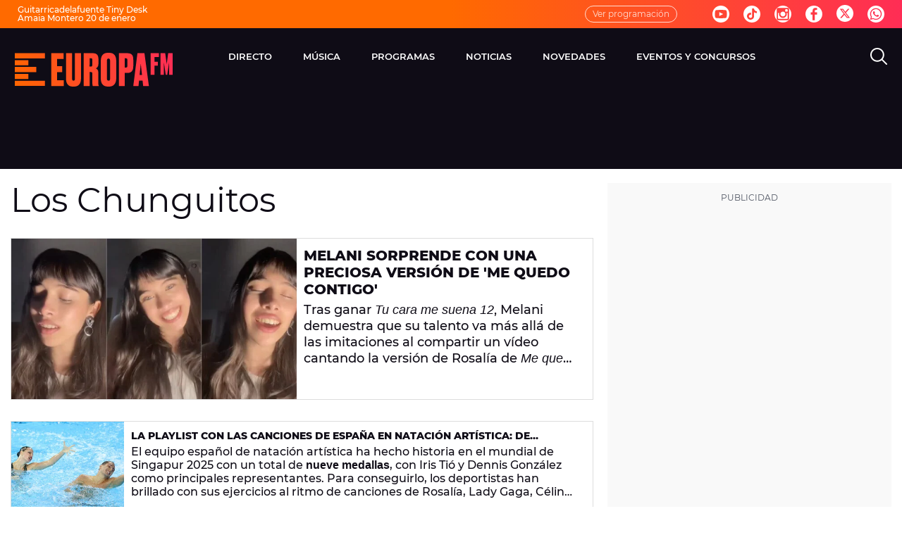

--- FILE ---
content_type: text/html;charset=utf-8
request_url: https://www.europafm.com/temas/los_chunguitos-1
body_size: 107171
content:
<!DOCTYPE html><html lang="es" prefix="og: http://ogp.me/ns# fb: http://ogp.me/ns/fb# article: http://ogp.me/ns/article#"><head><meta charset="UTF-8"><title>Los Chunguitos | Temas: Europa FM | Europa FM</title><meta name="title" content="Los Chunguitos | Temas: Europa FM | Europa FM"><meta name="description" content="Las últimas novedades sobre Los Chunguitos"/><link rel="canonical" href="https://www.europafm.com/temas/los_chunguitos-1" ><meta name="robots" content="index, follow, max-image-preview:large, max-snippet:-1, max-video-preview:-1" /><meta property="article:publisher" content="https://www.facebook.com/tueuropafm/" /><meta property="og:type" content="website"/><meta property="og:locale" content="es_ES"/><meta property="og:site_name" content="EuropaFM"/><meta property="og:title" content="Los Chunguitos | Temas: Europa FM"/><meta property="og:description" content="Las últimas novedades sobre Los Chunguitos"/><meta property="og:url" content="https://www.europafm.com/temas/los_chunguitos-1"><meta name="twitter:title" content="Los Chunguitos | Temas: Europa FM"/><meta name="twitter:description" content="Las últimas novedades sobre Los Chunguitos"/><meta name="twitter:site" content="europa_fm"><meta property="og:image" content="https://image.europafm.com/clipping/cmsimages01/2022/10/05/E1085214-CFBA-4904-AB11-1FEFB85EE8C0/nuevo-logo-europafm_96.jpg?crop=1920,1080,x0,y0&width=1200&height=675&optimize=low&format=jpg"/><meta property="og:image:type" content="image/jpeg"/><meta property="og:image:width" content="1200"/><meta property="og:image:height" content="675"/><meta name="twitter:card" content="summary_large_image"/><meta name="twitter:image" content="https://image.europafm.com/clipping/cmsimages01/2022/10/05/E1085214-CFBA-4904-AB11-1FEFB85EE8C0/nuevo-logo-europafm_51.jpg?crop=1920,960,x0,y62&width=1200&height=600&optimize=low&format=jpg"/><meta property="og:image:alt" content="EuropaFM" /><meta property="article:section" content="Temas"/><meta http-equiv="X-UA-Compatible" content="IE=edge,chrome=1"/><meta name="pageRender" content="Tue Jan 20 13:30:00 GMT+01:00 2026"/><meta name="viewport" content="width=device-width, initial-scale=1, user-scalable=yes"><meta name="lang" content="es"><meta name="organization" content="EuropaFM" /><meta name="articleId" content="5f52321aa03f7f12ced3f8ee"/><link rel="preconnect" href="https://assets.adobedtm.com/"><link rel="preconnect" href="https://statics.atresmedia.com/"><link rel="dns-prefetch" href="https://script.hotjar.com/"><link rel="preload" href="https://statics.atresmedia.com/europafm/webapp/static/fonts/Montserrat-Light.woff2" as="font" crossorigin /><link rel="preload" href="https://statics.atresmedia.com/europafm/webapp/static/fonts/Montserrat-LightItalic.woff2" as="font" crossorigin /><link rel="preload" href="https://statics.atresmedia.com/europafm/webapp/static/fonts/Montserrat-Regular.woff2" as="font" crossorigin /><link rel="preload" href="https://statics.atresmedia.com/europafm/webapp/static/fonts/Montserrat-Italic.woff2" as="font" crossorigin /><link rel="preload" href="https://statics.atresmedia.com/europafm/webapp/static/fonts/Montserrat-Medium.woff2" as="font" crossorigin /><link rel="preload" href="https://statics.atresmedia.com/europafm/webapp/static/fonts/Montserrat-MediumItalic.woff2" as="font" crossorigin /><link rel="preload" href="https://statics.atresmedia.com/europafm/webapp/static/fonts/Montserrat-SemiBold.woff2" as="font" crossorigin /><link rel="preload" href="https://statics.atresmedia.com/europafm/webapp/static/fonts/Montserrat-SemiBoldItalic.woff2" as="font" crossorigin /><link rel="preload" href="https://statics.atresmedia.com/europafm/webapp/static/fonts/Montserrat-Bold.woff2" as="font" crossorigin /><link rel="preload" href="https://statics.atresmedia.com/europafm/webapp/static/fonts/Montserrat-BoldItalic.woff2" as="font" crossorigin /><link rel="preload" href="https://statics.atresmedia.com/europafm/webapp/static/fonts/Montserrat-ExtraBold.woff2" as="font" crossorigin /><link rel="preload" href="https://statics.atresmedia.com/europafm/webapp/static/fonts/Montserrat-ExtraBoldItalic.woff2" as="font" crossorigin /><link rel="preload" href="https://statics.atresmedia.com/europafm/webapp/static/fonts/Montserrat-Black.woff2" as="font" crossorigin /><link rel="preload" href="https://statics.atresmedia.com/europafm/webapp/static/fonts/Montserrat-BlackItalic.woff2" as="font" crossorigin /><link rel="preload" href="https://statics.atresmedia.com/europafm/webapp/static/fonts/Oswald-Medium.woff2" as="font" crossorigin /><link rel="preload" href="https://statics.atresmedia.com/europafm/webapp/static/fonts/Oswald-SemiBold.woff2" as="font" crossorigin /><style>@font-face{font-family:'Montserrat';src:url('https://statics.atresmedia.com/europafm/webapp/static/fonts/Montserrat-Light.woff2') format('woff2');font-weight:300;font-style:normal;font-display:swap;}@font-face{font-family:'Montserrat';src:url('https://statics.atresmedia.com/europafm/webapp/static/fonts/Montserrat-LightItalic.woff2') format('woff2');font-weight:300;font-style:italic;font-display:swap;}@font-face{font-family:'Montserrat';src:url('https://statics.atresmedia.com/europafm/webapp/static/fonts/Montserrat-Regular.woff2') format('woff2');font-weight:400;font-style:normal;font-display:swap;}@font-face{font-family:'Montserrat';src:url('https://statics.atresmedia.com/europafm/webapp/static/fonts/Montserrat-Italic.woff2') format('woff2');font-weight:400;font-style:italic;font-display:swap;}@font-face{font-family:'Montserrat';src:url('https://statics.atresmedia.com/europafm/webapp/static/fonts/Montserrat-Medium.woff2') format('woff2');font-weight:500;font-style:normal;font-display:swap;}@font-face{font-family:'Montserrat';src:url('https://statics.atresmedia.com/europafm/webapp/static/fonts/Montserrat-MediumItalic.woff2') format('woff2');font-weight:500;font-style:italic;font-display:swap;}@font-face{font-family:'Montserrat';src:url('https://statics.atresmedia.com/europafm/webapp/static/fonts/Montserrat-SemiBold.woff2') format('woff2');font-weight:600;font-style:normal;font-display:swap;}@font-face{font-family:'Montserrat';src:url('https://statics.atresmedia.com/europafm/webapp/static/fonts/Montserrat-SemiBoldItalic.woff2') format('woff2');font-weight:600;font-style:italic;font-display:swap;}@font-face{font-family:'Montserrat';src:url('https://statics.atresmedia.com/europafm/webapp/static/fonts/Montserrat-Bold.woff2') format('woff2');font-weight:700;font-style:normal;font-display:swap;}@font-face{font-family:'Montserrat';src:url('https://statics.atresmedia.com/europafm/webapp/static/fonts/Montserrat-BoldItalic.woff2') format('woff2');font-weight:700;font-style:italic;font-display:swap;}@font-face{font-family:'Montserrat';src:url('https://statics.atresmedia.com/europafm/webapp/static/fonts/Montserrat-ExtraBold.woff2') format('woff2');font-weight:800;font-style:normal;font-display:swap;}@font-face{font-family:'Montserrat';src:url('https://statics.atresmedia.com/europafm/webapp/static/fonts/Montserrat-ExtraBoldItalic.woff2') format('woff2');font-weight:800;font-style:italic;font-display:swap;}@font-face{font-family:'Montserrat';src:url('https://statics.atresmedia.com/europafm/webapp/static/fonts/Montserrat-Black.woff2') format('woff2');font-weight:900;font-style:normal;font-display:swap;}@font-face{font-family:'Montserrat';src:url('https://statics.atresmedia.com/europafm/webapp/static/fonts/Montserrat-BlackItalic.woff2') format('woff2');font-weight:900;font-style:italic;font-display:swap;}@font-face{font-family:'Oswald';src:url('https://statics.atresmedia.com/europafm/webapp/static/fonts/Oswald-Medium.woff2') format('woff2');font-weight:500;font-style:normal;font-display:swap;}@font-face{font-family:'Oswald';src:url('https://statics.atresmedia.com/europafm/webapp/static/fonts/Oswald-SemiBold.woff2') format('woff2');font-weight:600;font-style:normal;font-display:swap;}</style><link rel="preload" href="https://assets.adobedtm.com/f3257b54648f/0a102682e791/launch-a7548e537628.min.js" as="script"><meta name="theme-color" content="#ff5300"><meta name="viewport" content="width=device-width, initial-scale=1, user-scalable=yes"/><meta name="msvalidate.01" content="DDBC2D36D801A1BEEF59505F4B1610AF" /><meta name="apple-itunes-app" content="app-id=331213753, app-argument=europafm://"><meta name="google-site-verification" content="cxv4K3N0PbY6tltQkTYCU8mh-YdgsrvLY7G6IZGqK1o" /><script src="//assets.adobedtm.com/f3257b54648f/0a102682e791/launch-a7548e537628.min.js"></script><link rel="icon" href="https://statics.atresmedia.com/europafm/assets/web/icons/favicon/favicon.ico" sizes="any"><link rel="icon" href="https://statics.atresmedia.com/europafm/assets/web/icons/favicon/favicon.svg" type="image/svg+xml"><link rel="apple-touch-icon" sizes="180x180" href="https://statics.atresmedia.com/europafm/assets/web/icons/favicon/apple-touch-icon.png"><link rel="icon" type="image/png" sizes="32x32" href="https://statics.atresmedia.com/europafm/assets/web/icons/favicon/favicon-32x32.png"><link rel="icon" type="image/png" sizes="16x16" href="https://statics.atresmedia.com/europafm/assets/web/icons/favicon/favicon-16x16.png"><link rel="manifest" href="https://statics.atresmedia.com/europafm/assets/web/site.webmanifest"><script type="text/javascript"> document.domain = 'europafm.com'; </script><meta name="ad-unit" content="32881787/europafm.com/temas"/><meta name="site-name" content="EuropaFM"/><meta name="tipo-pagina" content="categoria"/><meta name="error" content="false" /><script type="application/ld+json"> { "@context":"https://schema.org", "@type":"NewsMediaOrganization", "url":"https://www.europafm.com/", "@id":"https://www.europafm.com/#publisher", "name":"EuropaFM", "logo": { "@type": "ImageObject", "url": "https://static.europafm.com/img/europafm-amp.png", "width": 244, "height": 60 } , "foundingLocation": "Madrid, España", "foundingDate": "1996-04-15", "address": { "@type":"PostalAddress", "streetAddress":"Isla Graciosa 13", "addressLocality":"San Sebastián de los Reyes", "addressRegion":"Comunidad de Madrid", "postalCode":"28703", "addressCountry":"ES" } ,"parentOrganization":{ "@context":"https://schema.org", "@type":"NewsMediaOrganization", "url":"https://www.atresmediacorporacion.com/", "name":"Atresmedia", "alternateName":"Atresmedia", "ethicsPolicy":"https://www.atresmediacorporacion.com/public/legal/politica-proteccion-datos-privacidad.html", "legalName":"Atresmedia Corporación de Medios de Comunicación, S.A.", "foundingLocation": "Madrid, España", "foundingDate": "1988-06-07", "address": { "@type":"PostalAddress", "streetAddress":"Isla Graciosa 13", "addressLocality":"San Sebastián de los Reyes", "addressRegion":"Comunidad de Madrid", "postalCode":"28703", "addressCountry":"ES" }, "logo": { "@type": "ImageObject", "url": "https://www.atresmedia.com/public/img/atresmedia-amp.png", "width": 125, "height": 60 } } } </script><style> @charset "UTF-8";html{box-sizing:border-box;-ms-overflow-style:scrollbar}*,*:before,*:after{box-sizing:inherit}.container{width:100%;padding-right:.625rem;padding-left:.625rem;margin-right:auto;margin-left:auto}@media (min-width: 36rem){.container{max-width:33.75rem}}@media (min-width: 48rem){.container{max-width:45rem}}@media (min-width: 64rem){.container{max-width:81.25rem}}@media (min-width: 81.25rem){.container{max-width:81.25rem}}.container-fluid,.container-sm,.container-md,.container-lg,.container-xl{width:100%;padding-right:.625rem;padding-left:.625rem;margin-right:auto;margin-left:auto}@media (min-width: 36rem){.container,.container-sm{max-width:33.75rem}}@media (min-width: 48rem){.container,.container-sm,.container-md{max-width:45rem}}@media (min-width: 64rem){.container,.container-sm,.container-md,.container-lg{max-width:60rem}}@media (min-width: 81.25rem){.container,.container-sm,.container-md,.container-lg,.container-xl{max-width:78rem}}.row{display:-ms-flexbox;display:flex;-ms-flex-wrap:wrap;flex-wrap:wrap;margin-right:-.625rem;margin-left:-.625rem}.no-gutters{margin-right:0;margin-left:0}.no-gutters>.col,.no-gutters>[class*=col-]{padding-right:0;padding-left:0}.col-1,.col-2,.col-3,.col-4,.col-5,.col-6,.col-7,.col-8,.col-9,.col-10,.col-11,.col-12,.col,.col-auto,.col-sm-1,.col-sm-2,.col-sm-3,.col-sm-4,.col-sm-5,.col-sm-6,.col-sm-7,.col-sm-8,.col-sm-9,.col-sm-10,.col-sm-11,.col-sm-12,.col-sm,.col-sm-auto,.col-md-1,.col-md-2,.col-md-3,.col-md-4,.col-md-5,.col-md-6,.col-md-7,.col-md-8,.col-md-9,.col-md-10,.col-md-11,.col-md-12,.col-md,.col-md-auto,.col-lg-1,.col-lg-2,.col-lg-3,.col-lg-4,.col-lg-5,.col-lg-6,.col-lg-7,.col-lg-8,.col-lg-9,.col-lg-10,.col-lg-11,.col-lg-12,.col-lg,.col-lg-auto,.col-xl-1,.col-xl-2,.col-xl-3,.col-xl-4,.col-xl-5,.col-xl-6,.col-xl-7,.col-xl-8,.col-xl-9,.col-xl-10,.col-xl-11,.col-xl-12,.col-xl,.col-xl-auto{position:relative;width:100%;padding-right:.625rem;padding-left:.625rem}.col{-ms-flex-preferred-size:0;flex-basis:0;-ms-flex-positive:1;flex-grow:1;min-width:0;max-width:100%}.row-cols-1>*{-ms-flex:0 0 100%;flex:0 0 100%;max-width:100%}.row-cols-2>*{-ms-flex:0 0 50%;flex:0 0 50%;max-width:50%}.row-cols-3>*{-ms-flex:0 0 33.333333%;flex:0 0 33.333333%;max-width:33.333333%}.row-cols-4>*{-ms-flex:0 0 25%;flex:0 0 25%;max-width:25%}.row-cols-5>*{-ms-flex:0 0 20%;flex:0 0 20%;max-width:20%}.row-cols-6>*{-ms-flex:0 0 16.666667%;flex:0 0 16.666667%;max-width:16.666667%}.col-auto{-ms-flex:0 0 auto;flex:0 0 auto;width:auto;max-width:100%}.col-1{-ms-flex:0 0 8.333333%;flex:0 0 8.333333%;max-width:8.333333%}.col-2{-ms-flex:0 0 16.666667%;flex:0 0 16.666667%;max-width:16.666667%}.col-3{-ms-flex:0 0 25%;flex:0 0 25%;max-width:25%}.col-4{-ms-flex:0 0 33.333333%;flex:0 0 33.333333%;max-width:33.333333%}.col-5{-ms-flex:0 0 41.666667%;flex:0 0 41.666667%;max-width:41.666667%}.col-6{-ms-flex:0 0 50%;flex:0 0 50%;max-width:50%}.col-7{-ms-flex:0 0 58.333333%;flex:0 0 58.333333%;max-width:58.333333%}.col-8{-ms-flex:0 0 66.666667%;flex:0 0 66.666667%;max-width:66.666667%}.col-9{-ms-flex:0 0 75%;flex:0 0 75%;max-width:75%}.col-10{-ms-flex:0 0 83.333333%;flex:0 0 83.333333%;max-width:83.333333%}.col-11{-ms-flex:0 0 91.666667%;flex:0 0 91.666667%;max-width:91.666667%}.col-12{-ms-flex:0 0 100%;flex:0 0 100%;max-width:100%}.order-first{-ms-flex-order:-1;order:-1}.order-last{-ms-flex-order:13;order:13}.order-0{-ms-flex-order:0;order:0}.order-1{-ms-flex-order:1;order:1}.order-2{-ms-flex-order:2;order:2}.order-3{-ms-flex-order:3;order:3}.order-4{-ms-flex-order:4;order:4}.order-5{-ms-flex-order:5;order:5}.order-6{-ms-flex-order:6;order:6}.order-7{-ms-flex-order:7;order:7}.order-8{-ms-flex-order:8;order:8}.order-9{-ms-flex-order:9;order:9}.order-10{-ms-flex-order:10;order:10}.order-11{-ms-flex-order:11;order:11}.order-12{-ms-flex-order:12;order:12}.offset-1{margin-left:8.333333%}.offset-2{margin-left:16.666667%}.offset-3{margin-left:25%}.offset-4{margin-left:33.333333%}.offset-5{margin-left:41.666667%}.offset-6{margin-left:50%}.offset-7{margin-left:58.333333%}.offset-8{margin-left:66.666667%}.offset-9{margin-left:75%}.offset-10{margin-left:83.333333%}.offset-11{margin-left:91.666667%}@media (min-width: 36rem){.col-sm{-ms-flex-preferred-size:0;flex-basis:0;-ms-flex-positive:1;flex-grow:1;min-width:0;max-width:100%}.row-cols-sm-1>*{-ms-flex:0 0 100%;flex:0 0 100%;max-width:100%}.row-cols-sm-2>*{-ms-flex:0 0 50%;flex:0 0 50%;max-width:50%}.row-cols-sm-3>*{-ms-flex:0 0 33.333333%;flex:0 0 33.333333%;max-width:33.333333%}.row-cols-sm-4>*{-ms-flex:0 0 25%;flex:0 0 25%;max-width:25%}.row-cols-sm-5>*{-ms-flex:0 0 20%;flex:0 0 20%;max-width:20%}.row-cols-sm-6>*{-ms-flex:0 0 16.666667%;flex:0 0 16.666667%;max-width:16.666667%}.col-sm-auto{-ms-flex:0 0 auto;flex:0 0 auto;width:auto;max-width:100%}.col-sm-1{-ms-flex:0 0 8.333333%;flex:0 0 8.333333%;max-width:8.333333%}.col-sm-2{-ms-flex:0 0 16.666667%;flex:0 0 16.666667%;max-width:16.666667%}.col-sm-3{-ms-flex:0 0 25%;flex:0 0 25%;max-width:25%}.col-sm-4{-ms-flex:0 0 33.333333%;flex:0 0 33.333333%;max-width:33.333333%}.col-sm-5{-ms-flex:0 0 41.666667%;flex:0 0 41.666667%;max-width:41.666667%}.col-sm-6{-ms-flex:0 0 50%;flex:0 0 50%;max-width:50%}.col-sm-7{-ms-flex:0 0 58.333333%;flex:0 0 58.333333%;max-width:58.333333%}.col-sm-8{-ms-flex:0 0 66.666667%;flex:0 0 66.666667%;max-width:66.666667%}.col-sm-9{-ms-flex:0 0 75%;flex:0 0 75%;max-width:75%}.col-sm-10{-ms-flex:0 0 83.333333%;flex:0 0 83.333333%;max-width:83.333333%}.col-sm-11{-ms-flex:0 0 91.666667%;flex:0 0 91.666667%;max-width:91.666667%}.col-sm-12{-ms-flex:0 0 100%;flex:0 0 100%;max-width:100%}.order-sm-first{-ms-flex-order:-1;order:-1}.order-sm-last{-ms-flex-order:13;order:13}.order-sm-0{-ms-flex-order:0;order:0}.order-sm-1{-ms-flex-order:1;order:1}.order-sm-2{-ms-flex-order:2;order:2}.order-sm-3{-ms-flex-order:3;order:3}.order-sm-4{-ms-flex-order:4;order:4}.order-sm-5{-ms-flex-order:5;order:5}.order-sm-6{-ms-flex-order:6;order:6}.order-sm-7{-ms-flex-order:7;order:7}.order-sm-8{-ms-flex-order:8;order:8}.order-sm-9{-ms-flex-order:9;order:9}.order-sm-10{-ms-flex-order:10;order:10}.order-sm-11{-ms-flex-order:11;order:11}.order-sm-12{-ms-flex-order:12;order:12}.offset-sm-0{margin-left:0}.offset-sm-1{margin-left:8.333333%}.offset-sm-2{margin-left:16.666667%}.offset-sm-3{margin-left:25%}.offset-sm-4{margin-left:33.333333%}.offset-sm-5{margin-left:41.666667%}.offset-sm-6{margin-left:50%}.offset-sm-7{margin-left:58.333333%}.offset-sm-8{margin-left:66.666667%}.offset-sm-9{margin-left:75%}.offset-sm-10{margin-left:83.333333%}.offset-sm-11{margin-left:91.666667%}}@media (min-width: 48rem){.col-md{-ms-flex-preferred-size:0;flex-basis:0;-ms-flex-positive:1;flex-grow:1;min-width:0;max-width:100%}.row-cols-md-1>*{-ms-flex:0 0 100%;flex:0 0 100%;max-width:100%}.row-cols-md-2>*{-ms-flex:0 0 50%;flex:0 0 50%;max-width:50%}.row-cols-md-3>*{-ms-flex:0 0 33.333333%;flex:0 0 33.333333%;max-width:33.333333%}.row-cols-md-4>*{-ms-flex:0 0 25%;flex:0 0 25%;max-width:25%}.row-cols-md-5>*{-ms-flex:0 0 20%;flex:0 0 20%;max-width:20%}.row-cols-md-6>*{-ms-flex:0 0 16.666667%;flex:0 0 16.666667%;max-width:16.666667%}.col-md-auto{-ms-flex:0 0 auto;flex:0 0 auto;width:auto;max-width:100%}.col-md-1{-ms-flex:0 0 8.333333%;flex:0 0 8.333333%;max-width:8.333333%}.col-md-2{-ms-flex:0 0 16.666667%;flex:0 0 16.666667%;max-width:16.666667%}.col-md-3{-ms-flex:0 0 25%;flex:0 0 25%;max-width:25%}.col-md-4{-ms-flex:0 0 33.333333%;flex:0 0 33.333333%;max-width:33.333333%}.col-md-5{-ms-flex:0 0 41.666667%;flex:0 0 41.666667%;max-width:41.666667%}.col-md-6{-ms-flex:0 0 50%;flex:0 0 50%;max-width:50%}.col-md-7{-ms-flex:0 0 58.333333%;flex:0 0 58.333333%;max-width:58.333333%}.col-md-8{-ms-flex:0 0 66.666667%;flex:0 0 66.666667%;max-width:66.666667%}.col-md-9{-ms-flex:0 0 75%;flex:0 0 75%;max-width:75%}.col-md-10{-ms-flex:0 0 83.333333%;flex:0 0 83.333333%;max-width:83.333333%}.col-md-11{-ms-flex:0 0 91.666667%;flex:0 0 91.666667%;max-width:91.666667%}.col-md-12{-ms-flex:0 0 100%;flex:0 0 100%;max-width:100%}.order-md-first{-ms-flex-order:-1;order:-1}.order-md-last{-ms-flex-order:13;order:13}.order-md-0{-ms-flex-order:0;order:0}.order-md-1{-ms-flex-order:1;order:1}.order-md-2{-ms-flex-order:2;order:2}.order-md-3{-ms-flex-order:3;order:3}.order-md-4{-ms-flex-order:4;order:4}.order-md-5{-ms-flex-order:5;order:5}.order-md-6{-ms-flex-order:6;order:6}.order-md-7{-ms-flex-order:7;order:7}.order-md-8{-ms-flex-order:8;order:8}.order-md-9{-ms-flex-order:9;order:9}.order-md-10{-ms-flex-order:10;order:10}.order-md-11{-ms-flex-order:11;order:11}.order-md-12{-ms-flex-order:12;order:12}.offset-md-0{margin-left:0}.offset-md-1{margin-left:8.333333%}.offset-md-2{margin-left:16.666667%}.offset-md-3{margin-left:25%}.offset-md-4{margin-left:33.333333%}.offset-md-5{margin-left:41.666667%}.offset-md-6{margin-left:50%}.offset-md-7{margin-left:58.333333%}.offset-md-8{margin-left:66.666667%}.offset-md-9{margin-left:75%}.offset-md-10{margin-left:83.333333%}.offset-md-11{margin-left:91.666667%}}@media (min-width: 64rem){.col-lg{-ms-flex-preferred-size:0;flex-basis:0;-ms-flex-positive:1;flex-grow:1;min-width:0;max-width:100%}.row-cols-lg-1>*{-ms-flex:0 0 100%;flex:0 0 100%;max-width:100%}.row-cols-lg-2>*{-ms-flex:0 0 50%;flex:0 0 50%;max-width:50%}.row-cols-lg-3>*{-ms-flex:0 0 33.333333%;flex:0 0 33.333333%;max-width:33.333333%}.row-cols-lg-4>*{-ms-flex:0 0 25%;flex:0 0 25%;max-width:25%}.row-cols-lg-5>*{-ms-flex:0 0 20%;flex:0 0 20%;max-width:20%}.row-cols-lg-6>*{-ms-flex:0 0 16.666667%;flex:0 0 16.666667%;max-width:16.666667%}.col-lg-auto{-ms-flex:0 0 auto;flex:0 0 auto;width:auto;max-width:100%}.col-lg-1{-ms-flex:0 0 8.333333%;flex:0 0 8.333333%;max-width:8.333333%}.col-lg-2{-ms-flex:0 0 16.666667%;flex:0 0 16.666667%;max-width:16.666667%}.col-lg-3{-ms-flex:0 0 25%;flex:0 0 25%;max-width:25%}.col-lg-4{-ms-flex:0 0 33.333333%;flex:0 0 33.333333%;max-width:33.333333%}.col-lg-5{-ms-flex:0 0 41.666667%;flex:0 0 41.666667%;max-width:41.666667%}.col-lg-6{-ms-flex:0 0 50%;flex:0 0 50%;max-width:50%}.col-lg-7{-ms-flex:0 0 58.333333%;flex:0 0 58.333333%;max-width:58.333333%}.col-lg-8{-ms-flex:0 0 66.666667%;flex:0 0 66.666667%;max-width:66.666667%}.col-lg-9{-ms-flex:0 0 75%;flex:0 0 75%;max-width:75%}.col-lg-10{-ms-flex:0 0 83.333333%;flex:0 0 83.333333%;max-width:83.333333%}.col-lg-11{-ms-flex:0 0 91.666667%;flex:0 0 91.666667%;max-width:91.666667%}.col-lg-12{-ms-flex:0 0 100%;flex:0 0 100%;max-width:100%}.order-lg-first{-ms-flex-order:-1;order:-1}.order-lg-last{-ms-flex-order:13;order:13}.order-lg-0{-ms-flex-order:0;order:0}.order-lg-1{-ms-flex-order:1;order:1}.order-lg-2{-ms-flex-order:2;order:2}.order-lg-3{-ms-flex-order:3;order:3}.order-lg-4{-ms-flex-order:4;order:4}.order-lg-5{-ms-flex-order:5;order:5}.order-lg-6{-ms-flex-order:6;order:6}.order-lg-7{-ms-flex-order:7;order:7}.order-lg-8{-ms-flex-order:8;order:8}.order-lg-9{-ms-flex-order:9;order:9}.order-lg-10{-ms-flex-order:10;order:10}.order-lg-11{-ms-flex-order:11;order:11}.order-lg-12{-ms-flex-order:12;order:12}.offset-lg-0{margin-left:0}.offset-lg-1{margin-left:8.333333%}.offset-lg-2{margin-left:16.666667%}.offset-lg-3{margin-left:25%}.offset-lg-4{margin-left:33.333333%}.offset-lg-5{margin-left:41.666667%}.offset-lg-6{margin-left:50%}.offset-lg-7{margin-left:58.333333%}.offset-lg-8{margin-left:66.666667%}.offset-lg-9{margin-left:75%}.offset-lg-10{margin-left:83.333333%}.offset-lg-11{margin-left:91.666667%}}@media (min-width: 81.25rem){.col-xl{-ms-flex-preferred-size:0;flex-basis:0;-ms-flex-positive:1;flex-grow:1;min-width:0;max-width:100%}.row-cols-xl-1>*{-ms-flex:0 0 100%;flex:0 0 100%;max-width:100%}.row-cols-xl-2>*{-ms-flex:0 0 50%;flex:0 0 50%;max-width:50%}.row-cols-xl-3>*{-ms-flex:0 0 33.333333%;flex:0 0 33.333333%;max-width:33.333333%}.row-cols-xl-4>*{-ms-flex:0 0 25%;flex:0 0 25%;max-width:25%}.row-cols-xl-5>*{-ms-flex:0 0 20%;flex:0 0 20%;max-width:20%}.row-cols-xl-6>*{-ms-flex:0 0 16.666667%;flex:0 0 16.666667%;max-width:16.666667%}.col-xl-auto{-ms-flex:0 0 auto;flex:0 0 auto;width:auto;max-width:100%}.col-xl-1{-ms-flex:0 0 8.333333%;flex:0 0 8.333333%;max-width:8.333333%}.col-xl-2{-ms-flex:0 0 16.666667%;flex:0 0 16.666667%;max-width:16.666667%}.col-xl-3{-ms-flex:0 0 25%;flex:0 0 25%;max-width:25%}.col-xl-4{-ms-flex:0 0 33.333333%;flex:0 0 33.333333%;max-width:33.333333%}.col-xl-5{-ms-flex:0 0 41.666667%;flex:0 0 41.666667%;max-width:41.666667%}.col-xl-6{-ms-flex:0 0 50%;flex:0 0 50%;max-width:50%}.col-xl-7{-ms-flex:0 0 58.333333%;flex:0 0 58.333333%;max-width:58.333333%}.col-xl-8{-ms-flex:0 0 66.666667%;flex:0 0 66.666667%;max-width:66.666667%}.col-xl-9{-ms-flex:0 0 75%;flex:0 0 75%;max-width:75%}.col-xl-10{-ms-flex:0 0 83.333333%;flex:0 0 83.333333%;max-width:83.333333%}.col-xl-11{-ms-flex:0 0 91.666667%;flex:0 0 91.666667%;max-width:91.666667%}.col-xl-12{-ms-flex:0 0 100%;flex:0 0 100%;max-width:100%}.order-xl-first{-ms-flex-order:-1;order:-1}.order-xl-last{-ms-flex-order:13;order:13}.order-xl-0{-ms-flex-order:0;order:0}.order-xl-1{-ms-flex-order:1;order:1}.order-xl-2{-ms-flex-order:2;order:2}.order-xl-3{-ms-flex-order:3;order:3}.order-xl-4{-ms-flex-order:4;order:4}.order-xl-5{-ms-flex-order:5;order:5}.order-xl-6{-ms-flex-order:6;order:6}.order-xl-7{-ms-flex-order:7;order:7}.order-xl-8{-ms-flex-order:8;order:8}.order-xl-9{-ms-flex-order:9;order:9}.order-xl-10{-ms-flex-order:10;order:10}.order-xl-11{-ms-flex-order:11;order:11}.order-xl-12{-ms-flex-order:12;order:12}.offset-xl-0{margin-left:0}.offset-xl-1{margin-left:8.333333%}.offset-xl-2{margin-left:16.666667%}.offset-xl-3{margin-left:25%}.offset-xl-4{margin-left:33.333333%}.offset-xl-5{margin-left:41.666667%}.offset-xl-6{margin-left:50%}.offset-xl-7{margin-left:58.333333%}.offset-xl-8{margin-left:66.666667%}.offset-xl-9{margin-left:75%}.offset-xl-10{margin-left:83.333333%}.offset-xl-11{margin-left:91.666667%}}.d-none{display:none}.d-inline{display:inline}.d-inline-block{display:inline-block}.d-block{display:block}.d-table{display:table}.d-table-row{display:table-row}.d-table-cell{display:table-cell}.d-flex{display:-ms-flexbox;display:flex}.d-inline-flex{display:-ms-inline-flexbox;display:inline-flex}@media (min-width: 36rem){.d-sm-none{display:none}.d-sm-inline{display:inline}.d-sm-inline-block{display:inline-block}.d-sm-block{display:block}.d-sm-table{display:table}.d-sm-table-row{display:table-row}.d-sm-table-cell{display:table-cell}.d-sm-flex{display:-ms-flexbox;display:flex}.d-sm-inline-flex{display:-ms-inline-flexbox;display:inline-flex}}@media (min-width: 48rem){.d-md-none{display:none}.d-md-inline{display:inline}.d-md-inline-block{display:inline-block}.d-md-block{display:block}.d-md-table{display:table}.d-md-table-row{display:table-row}.d-md-table-cell{display:table-cell}.d-md-flex{display:-ms-flexbox;display:flex}.d-md-inline-flex{display:-ms-inline-flexbox;display:inline-flex}}@media (min-width: 64rem){.d-lg-none{display:none}.d-lg-inline{display:inline}.d-lg-inline-block{display:inline-block}.d-lg-block{display:block}.d-lg-table{display:table}.d-lg-table-row{display:table-row}.d-lg-table-cell{display:table-cell}.d-lg-flex{display:-ms-flexbox;display:flex}.d-lg-inline-flex{display:-ms-inline-flexbox;display:inline-flex}}@media (min-width: 81.25rem){.d-xl-none{display:none}.d-xl-inline{display:inline}.d-xl-inline-block{display:inline-block}.d-xl-block{display:block}.d-xl-table{display:table}.d-xl-table-row{display:table-row}.d-xl-table-cell{display:table-cell}.d-xl-flex{display:-ms-flexbox;display:flex}.d-xl-inline-flex{display:-ms-inline-flexbox;display:inline-flex}}@media print{.d-print-none{display:none}.d-print-inline{display:inline}.d-print-inline-block{display:inline-block}.d-print-block{display:block}.d-print-table{display:table}.d-print-table-row{display:table-row}.d-print-table-cell{display:table-cell}.d-print-flex{display:-ms-flexbox;display:flex}.d-print-inline-flex{display:-ms-inline-flexbox;display:inline-flex}}.flex-row{-ms-flex-direction:row;flex-direction:row}.flex-column{-ms-flex-direction:column;flex-direction:column}.flex-row-reverse{-ms-flex-direction:row-reverse;flex-direction:row-reverse}.flex-column-reverse{-ms-flex-direction:column-reverse;flex-direction:column-reverse}.flex-wrap{-ms-flex-wrap:wrap;flex-wrap:wrap}.flex-nowrap{-ms-flex-wrap:nowrap;flex-wrap:nowrap}.flex-wrap-reverse{-ms-flex-wrap:wrap-reverse;flex-wrap:wrap-reverse}.flex-fill{-ms-flex:1 1 auto;flex:1 1 auto}.flex-grow-0{-ms-flex-positive:0;flex-grow:0}.flex-grow-1{-ms-flex-positive:1;flex-grow:1}.flex-shrink-0{-ms-flex-negative:0;flex-shrink:0}.flex-shrink-1{-ms-flex-negative:1;flex-shrink:1}.justify-content-start{-ms-flex-pack:start;justify-content:flex-start}.justify-content-end{-ms-flex-pack:end;justify-content:flex-end}.justify-content-center{-ms-flex-pack:center;justify-content:center}.justify-content-between{-ms-flex-pack:justify;justify-content:space-between}.justify-content-around{-ms-flex-pack:distribute;justify-content:space-around}.align-items-start{-ms-flex-align:start;align-items:flex-start}.align-items-end{-ms-flex-align:end;align-items:flex-end}.align-items-center{-ms-flex-align:center;align-items:center}.align-items-baseline{-ms-flex-align:baseline;align-items:baseline}.align-items-stretch{-ms-flex-align:stretch;align-items:stretch}.align-content-start{-ms-flex-line-pack:start;align-content:flex-start}.align-content-end{-ms-flex-line-pack:end;align-content:flex-end}.align-content-center{-ms-flex-line-pack:center;align-content:center}.align-content-between{-ms-flex-line-pack:justify;align-content:space-between}.align-content-around{-ms-flex-line-pack:distribute;align-content:space-around}.align-content-stretch{-ms-flex-line-pack:stretch;align-content:stretch}.align-self-auto{-ms-flex-item-align:auto;align-self:auto}.align-self-start{-ms-flex-item-align:start;align-self:flex-start}.align-self-end{-ms-flex-item-align:end;align-self:flex-end}.align-self-center{-ms-flex-item-align:center;align-self:center}.align-self-baseline{-ms-flex-item-align:baseline;align-self:baseline}.align-self-stretch{-ms-flex-item-align:stretch;align-self:stretch}@media (min-width: 36rem){.flex-sm-row{-ms-flex-direction:row;flex-direction:row}.flex-sm-column{-ms-flex-direction:column;flex-direction:column}.flex-sm-row-reverse{-ms-flex-direction:row-reverse;flex-direction:row-reverse}.flex-sm-column-reverse{-ms-flex-direction:column-reverse;flex-direction:column-reverse}.flex-sm-wrap{-ms-flex-wrap:wrap;flex-wrap:wrap}.flex-sm-nowrap{-ms-flex-wrap:nowrap;flex-wrap:nowrap}.flex-sm-wrap-reverse{-ms-flex-wrap:wrap-reverse;flex-wrap:wrap-reverse}.flex-sm-fill{-ms-flex:1 1 auto;flex:1 1 auto}.flex-sm-grow-0{-ms-flex-positive:0;flex-grow:0}.flex-sm-grow-1{-ms-flex-positive:1;flex-grow:1}.flex-sm-shrink-0{-ms-flex-negative:0;flex-shrink:0}.flex-sm-shrink-1{-ms-flex-negative:1;flex-shrink:1}.justify-content-sm-start{-ms-flex-pack:start;justify-content:flex-start}.justify-content-sm-end{-ms-flex-pack:end;justify-content:flex-end}.justify-content-sm-center{-ms-flex-pack:center;justify-content:center}.justify-content-sm-between{-ms-flex-pack:justify;justify-content:space-between}.justify-content-sm-around{-ms-flex-pack:distribute;justify-content:space-around}.align-items-sm-start{-ms-flex-align:start;align-items:flex-start}.align-items-sm-end{-ms-flex-align:end;align-items:flex-end}.align-items-sm-center{-ms-flex-align:center;align-items:center}.align-items-sm-baseline{-ms-flex-align:baseline;align-items:baseline}.align-items-sm-stretch{-ms-flex-align:stretch;align-items:stretch}.align-content-sm-start{-ms-flex-line-pack:start;align-content:flex-start}.align-content-sm-end{-ms-flex-line-pack:end;align-content:flex-end}.align-content-sm-center{-ms-flex-line-pack:center;align-content:center}.align-content-sm-between{-ms-flex-line-pack:justify;align-content:space-between}.align-content-sm-around{-ms-flex-line-pack:distribute;align-content:space-around}.align-content-sm-stretch{-ms-flex-line-pack:stretch;align-content:stretch}.align-self-sm-auto{-ms-flex-item-align:auto;align-self:auto}.align-self-sm-start{-ms-flex-item-align:start;align-self:flex-start}.align-self-sm-end{-ms-flex-item-align:end;align-self:flex-end}.align-self-sm-center{-ms-flex-item-align:center;align-self:center}.align-self-sm-baseline{-ms-flex-item-align:baseline;align-self:baseline}.align-self-sm-stretch{-ms-flex-item-align:stretch;align-self:stretch}}@media (min-width: 48rem){.flex-md-row{-ms-flex-direction:row;flex-direction:row}.flex-md-column{-ms-flex-direction:column;flex-direction:column}.flex-md-row-reverse{-ms-flex-direction:row-reverse;flex-direction:row-reverse}.flex-md-column-reverse{-ms-flex-direction:column-reverse;flex-direction:column-reverse}.flex-md-wrap{-ms-flex-wrap:wrap;flex-wrap:wrap}.flex-md-nowrap{-ms-flex-wrap:nowrap;flex-wrap:nowrap}.flex-md-wrap-reverse{-ms-flex-wrap:wrap-reverse;flex-wrap:wrap-reverse}.flex-md-fill{-ms-flex:1 1 auto;flex:1 1 auto}.flex-md-grow-0{-ms-flex-positive:0;flex-grow:0}.flex-md-grow-1{-ms-flex-positive:1;flex-grow:1}.flex-md-shrink-0{-ms-flex-negative:0;flex-shrink:0}.flex-md-shrink-1{-ms-flex-negative:1;flex-shrink:1}.justify-content-md-start{-ms-flex-pack:start;justify-content:flex-start}.justify-content-md-end{-ms-flex-pack:end;justify-content:flex-end}.justify-content-md-center{-ms-flex-pack:center;justify-content:center}.justify-content-md-between{-ms-flex-pack:justify;justify-content:space-between}.justify-content-md-around{-ms-flex-pack:distribute;justify-content:space-around}.align-items-md-start{-ms-flex-align:start;align-items:flex-start}.align-items-md-end{-ms-flex-align:end;align-items:flex-end}.align-items-md-center{-ms-flex-align:center;align-items:center}.align-items-md-baseline{-ms-flex-align:baseline;align-items:baseline}.align-items-md-stretch{-ms-flex-align:stretch;align-items:stretch}.align-content-md-start{-ms-flex-line-pack:start;align-content:flex-start}.align-content-md-end{-ms-flex-line-pack:end;align-content:flex-end}.align-content-md-center{-ms-flex-line-pack:center;align-content:center}.align-content-md-between{-ms-flex-line-pack:justify;align-content:space-between}.align-content-md-around{-ms-flex-line-pack:distribute;align-content:space-around}.align-content-md-stretch{-ms-flex-line-pack:stretch;align-content:stretch}.align-self-md-auto{-ms-flex-item-align:auto;align-self:auto}.align-self-md-start{-ms-flex-item-align:start;align-self:flex-start}.align-self-md-end{-ms-flex-item-align:end;align-self:flex-end}.align-self-md-center{-ms-flex-item-align:center;align-self:center}.align-self-md-baseline{-ms-flex-item-align:baseline;align-self:baseline}.align-self-md-stretch{-ms-flex-item-align:stretch;align-self:stretch}}@media (min-width: 64rem){.flex-lg-row{-ms-flex-direction:row;flex-direction:row}.flex-lg-column{-ms-flex-direction:column;flex-direction:column}.flex-lg-row-reverse{-ms-flex-direction:row-reverse;flex-direction:row-reverse}.flex-lg-column-reverse{-ms-flex-direction:column-reverse;flex-direction:column-reverse}.flex-lg-wrap{-ms-flex-wrap:wrap;flex-wrap:wrap}.flex-lg-nowrap{-ms-flex-wrap:nowrap;flex-wrap:nowrap}.flex-lg-wrap-reverse{-ms-flex-wrap:wrap-reverse;flex-wrap:wrap-reverse}.flex-lg-fill{-ms-flex:1 1 auto;flex:1 1 auto}.flex-lg-grow-0{-ms-flex-positive:0;flex-grow:0}.flex-lg-grow-1{-ms-flex-positive:1;flex-grow:1}.flex-lg-shrink-0{-ms-flex-negative:0;flex-shrink:0}.flex-lg-shrink-1{-ms-flex-negative:1;flex-shrink:1}.justify-content-lg-start{-ms-flex-pack:start;justify-content:flex-start}.justify-content-lg-end{-ms-flex-pack:end;justify-content:flex-end}.justify-content-lg-center{-ms-flex-pack:center;justify-content:center}.justify-content-lg-between{-ms-flex-pack:justify;justify-content:space-between}.justify-content-lg-around{-ms-flex-pack:distribute;justify-content:space-around}.align-items-lg-start{-ms-flex-align:start;align-items:flex-start}.align-items-lg-end{-ms-flex-align:end;align-items:flex-end}.align-items-lg-center{-ms-flex-align:center;align-items:center}.align-items-lg-baseline{-ms-flex-align:baseline;align-items:baseline}.align-items-lg-stretch{-ms-flex-align:stretch;align-items:stretch}.align-content-lg-start{-ms-flex-line-pack:start;align-content:flex-start}.align-content-lg-end{-ms-flex-line-pack:end;align-content:flex-end}.align-content-lg-center{-ms-flex-line-pack:center;align-content:center}.align-content-lg-between{-ms-flex-line-pack:justify;align-content:space-between}.align-content-lg-around{-ms-flex-line-pack:distribute;align-content:space-around}.align-content-lg-stretch{-ms-flex-line-pack:stretch;align-content:stretch}.align-self-lg-auto{-ms-flex-item-align:auto;align-self:auto}.align-self-lg-start{-ms-flex-item-align:start;align-self:flex-start}.align-self-lg-end{-ms-flex-item-align:end;align-self:flex-end}.align-self-lg-center{-ms-flex-item-align:center;align-self:center}.align-self-lg-baseline{-ms-flex-item-align:baseline;align-self:baseline}.align-self-lg-stretch{-ms-flex-item-align:stretch;align-self:stretch}}@media (min-width: 81.25rem){.flex-xl-row{-ms-flex-direction:row;flex-direction:row}.flex-xl-column{-ms-flex-direction:column;flex-direction:column}.flex-xl-row-reverse{-ms-flex-direction:row-reverse;flex-direction:row-reverse}.flex-xl-column-reverse{-ms-flex-direction:column-reverse;flex-direction:column-reverse}.flex-xl-wrap{-ms-flex-wrap:wrap;flex-wrap:wrap}.flex-xl-nowrap{-ms-flex-wrap:nowrap;flex-wrap:nowrap}.flex-xl-wrap-reverse{-ms-flex-wrap:wrap-reverse;flex-wrap:wrap-reverse}.flex-xl-fill{-ms-flex:1 1 auto;flex:1 1 auto}.flex-xl-grow-0{-ms-flex-positive:0;flex-grow:0}.flex-xl-grow-1{-ms-flex-positive:1;flex-grow:1}.flex-xl-shrink-0{-ms-flex-negative:0;flex-shrink:0}.flex-xl-shrink-1{-ms-flex-negative:1;flex-shrink:1}.justify-content-xl-start{-ms-flex-pack:start;justify-content:flex-start}.justify-content-xl-end{-ms-flex-pack:end;justify-content:flex-end}.justify-content-xl-center{-ms-flex-pack:center;justify-content:center}.justify-content-xl-between{-ms-flex-pack:justify;justify-content:space-between}.justify-content-xl-around{-ms-flex-pack:distribute;justify-content:space-around}.align-items-xl-start{-ms-flex-align:start;align-items:flex-start}.align-items-xl-end{-ms-flex-align:end;align-items:flex-end}.align-items-xl-center{-ms-flex-align:center;align-items:center}.align-items-xl-baseline{-ms-flex-align:baseline;align-items:baseline}.align-items-xl-stretch{-ms-flex-align:stretch;align-items:stretch}.align-content-xl-start{-ms-flex-line-pack:start;align-content:flex-start}.align-content-xl-end{-ms-flex-line-pack:end;align-content:flex-end}.align-content-xl-center{-ms-flex-line-pack:center;align-content:center}.align-content-xl-between{-ms-flex-line-pack:justify;align-content:space-between}.align-content-xl-around{-ms-flex-line-pack:distribute;align-content:space-around}.align-content-xl-stretch{-ms-flex-line-pack:stretch;align-content:stretch}.align-self-xl-auto{-ms-flex-item-align:auto;align-self:auto}.align-self-xl-start{-ms-flex-item-align:start;align-self:flex-start}.align-self-xl-end{-ms-flex-item-align:end;align-self:flex-end}.align-self-xl-center{-ms-flex-item-align:center;align-self:center}.align-self-xl-baseline{-ms-flex-item-align:baseline;align-self:baseline}.align-self-xl-stretch{-ms-flex-item-align:stretch;align-self:stretch}}.m-0{margin:0}.mt-0,.my-0{margin-top:0}.mr-0,.mx-0{margin-right:0}.mb-0,.my-0{margin-bottom:0}.ml-0,.mx-0{margin-left:0}.m-1{margin:.25rem}.mt-1,.my-1{margin-top:.25rem}.mr-1,.mx-1{margin-right:.25rem}.mb-1,.my-1{margin-bottom:.25rem}.ml-1,.mx-1{margin-left:.25rem}.m-2{margin:.5rem}.mt-2,.my-2{margin-top:.5rem}.mr-2,.mx-2{margin-right:.5rem}.mb-2,.my-2{margin-bottom:.5rem}.ml-2,.mx-2{margin-left:.5rem}.m-3{margin:1rem}.mt-3,.my-3{margin-top:1rem}.mr-3,.mx-3{margin-right:1rem}.mb-3,.my-3{margin-bottom:1rem}.ml-3,.mx-3{margin-left:1rem}.m-4{margin:1.5rem}.mt-4,.my-4{margin-top:1.5rem}.mr-4,.mx-4{margin-right:1.5rem}.mb-4,.my-4{margin-bottom:1.5rem}.ml-4,.mx-4{margin-left:1.5rem}.m-5{margin:3rem}.mt-5,.my-5{margin-top:3rem}.mr-5,.mx-5{margin-right:3rem}.mb-5,.my-5{margin-bottom:3rem}.ml-5,.mx-5{margin-left:3rem}.p-0{padding:0}.pt-0,.py-0{padding-top:0}.pr-0,.px-0{padding-right:0}.pb-0,.py-0{padding-bottom:0}.pl-0,.px-0{padding-left:0}.p-1{padding:.25rem}.pt-1,.py-1{padding-top:.25rem}.pr-1,.px-1{padding-right:.25rem}.pb-1,.py-1{padding-bottom:.25rem}.pl-1,.px-1{padding-left:.25rem}.p-2{padding:.5rem}.pt-2,.py-2{padding-top:.5rem}.pr-2,.px-2{padding-right:.5rem}.pb-2,.py-2{padding-bottom:.5rem}.pl-2,.px-2{padding-left:.5rem}.p-3{padding:1rem}.pt-3,.py-3{padding-top:1rem}.pr-3,.px-3{padding-right:1rem}.pb-3,.py-3{padding-bottom:1rem}.pl-3,.px-3{padding-left:1rem}.p-4{padding:1.5rem}.pt-4,.py-4{padding-top:1.5rem}.pr-4,.px-4{padding-right:1.5rem}.pb-4,.py-4{padding-bottom:1.5rem}.pl-4,.px-4{padding-left:1.5rem}.p-5{padding:3rem}.pt-5,.py-5{padding-top:3rem}.pr-5,.px-5{padding-right:3rem}.pb-5,.py-5{padding-bottom:3rem}.pl-5,.px-5{padding-left:3rem}.m-n1{margin:-.25rem}.mt-n1,.my-n1{margin-top:-.25rem}.mr-n1,.mx-n1{margin-right:-.25rem}.mb-n1,.my-n1{margin-bottom:-.25rem}.ml-n1,.mx-n1{margin-left:-.25rem}.m-n2{margin:-.5rem}.mt-n2,.my-n2{margin-top:-.5rem}.mr-n2,.mx-n2{margin-right:-.5rem}.mb-n2,.my-n2{margin-bottom:-.5rem}.ml-n2,.mx-n2{margin-left:-.5rem}.m-n3{margin:-1rem}.mt-n3,.my-n3{margin-top:-1rem}.mr-n3,.mx-n3{margin-right:-1rem}.mb-n3,.my-n3{margin-bottom:-1rem}.ml-n3,.mx-n3{margin-left:-1rem}.m-n4{margin:-1.5rem}.mt-n4,.my-n4{margin-top:-1.5rem}.mr-n4,.mx-n4{margin-right:-1.5rem}.mb-n4,.my-n4{margin-bottom:-1.5rem}.ml-n4,.mx-n4{margin-left:-1.5rem}.m-n5{margin:-3rem}.mt-n5,.my-n5{margin-top:-3rem}.mr-n5,.mx-n5{margin-right:-3rem}.mb-n5,.my-n5{margin-bottom:-3rem}.ml-n5,.mx-n5{margin-left:-3rem}.m-auto{margin:auto}.mt-auto,.my-auto{margin-top:auto}.mr-auto,.mx-auto{margin-right:auto}.mb-auto,.my-auto{margin-bottom:auto}.ml-auto,.mx-auto{margin-left:auto}@media (min-width: 36rem){.m-sm-0{margin:0}.mt-sm-0,.my-sm-0{margin-top:0}.mr-sm-0,.mx-sm-0{margin-right:0}.mb-sm-0,.my-sm-0{margin-bottom:0}.ml-sm-0,.mx-sm-0{margin-left:0}.m-sm-1{margin:.25rem}.mt-sm-1,.my-sm-1{margin-top:.25rem}.mr-sm-1,.mx-sm-1{margin-right:.25rem}.mb-sm-1,.my-sm-1{margin-bottom:.25rem}.ml-sm-1,.mx-sm-1{margin-left:.25rem}.m-sm-2{margin:.5rem}.mt-sm-2,.my-sm-2{margin-top:.5rem}.mr-sm-2,.mx-sm-2{margin-right:.5rem}.mb-sm-2,.my-sm-2{margin-bottom:.5rem}.ml-sm-2,.mx-sm-2{margin-left:.5rem}.m-sm-3{margin:1rem}.mt-sm-3,.my-sm-3{margin-top:1rem}.mr-sm-3,.mx-sm-3{margin-right:1rem}.mb-sm-3,.my-sm-3{margin-bottom:1rem}.ml-sm-3,.mx-sm-3{margin-left:1rem}.m-sm-4{margin:1.5rem}.mt-sm-4,.my-sm-4{margin-top:1.5rem}.mr-sm-4,.mx-sm-4{margin-right:1.5rem}.mb-sm-4,.my-sm-4{margin-bottom:1.5rem}.ml-sm-4,.mx-sm-4{margin-left:1.5rem}.m-sm-5{margin:3rem}.mt-sm-5,.my-sm-5{margin-top:3rem}.mr-sm-5,.mx-sm-5{margin-right:3rem}.mb-sm-5,.my-sm-5{margin-bottom:3rem}.ml-sm-5,.mx-sm-5{margin-left:3rem}.p-sm-0{padding:0}.pt-sm-0,.py-sm-0{padding-top:0}.pr-sm-0,.px-sm-0{padding-right:0}.pb-sm-0,.py-sm-0{padding-bottom:0}.pl-sm-0,.px-sm-0{padding-left:0}.p-sm-1{padding:.25rem}.pt-sm-1,.py-sm-1{padding-top:.25rem}.pr-sm-1,.px-sm-1{padding-right:.25rem}.pb-sm-1,.py-sm-1{padding-bottom:.25rem}.pl-sm-1,.px-sm-1{padding-left:.25rem}.p-sm-2{padding:.5rem}.pt-sm-2,.py-sm-2{padding-top:.5rem}.pr-sm-2,.px-sm-2{padding-right:.5rem}.pb-sm-2,.py-sm-2{padding-bottom:.5rem}.pl-sm-2,.px-sm-2{padding-left:.5rem}.p-sm-3{padding:1rem}.pt-sm-3,.py-sm-3{padding-top:1rem}.pr-sm-3,.px-sm-3{padding-right:1rem}.pb-sm-3,.py-sm-3{padding-bottom:1rem}.pl-sm-3,.px-sm-3{padding-left:1rem}.p-sm-4{padding:1.5rem}.pt-sm-4,.py-sm-4{padding-top:1.5rem}.pr-sm-4,.px-sm-4{padding-right:1.5rem}.pb-sm-4,.py-sm-4{padding-bottom:1.5rem}.pl-sm-4,.px-sm-4{padding-left:1.5rem}.p-sm-5{padding:3rem}.pt-sm-5,.py-sm-5{padding-top:3rem}.pr-sm-5,.px-sm-5{padding-right:3rem}.pb-sm-5,.py-sm-5{padding-bottom:3rem}.pl-sm-5,.px-sm-5{padding-left:3rem}.m-sm-n1{margin:-.25rem}.mt-sm-n1,.my-sm-n1{margin-top:-.25rem}.mr-sm-n1,.mx-sm-n1{margin-right:-.25rem}.mb-sm-n1,.my-sm-n1{margin-bottom:-.25rem}.ml-sm-n1,.mx-sm-n1{margin-left:-.25rem}.m-sm-n2{margin:-.5rem}.mt-sm-n2,.my-sm-n2{margin-top:-.5rem}.mr-sm-n2,.mx-sm-n2{margin-right:-.5rem}.mb-sm-n2,.my-sm-n2{margin-bottom:-.5rem}.ml-sm-n2,.mx-sm-n2{margin-left:-.5rem}.m-sm-n3{margin:-1rem}.mt-sm-n3,.my-sm-n3{margin-top:-1rem}.mr-sm-n3,.mx-sm-n3{margin-right:-1rem}.mb-sm-n3,.my-sm-n3{margin-bottom:-1rem}.ml-sm-n3,.mx-sm-n3{margin-left:-1rem}.m-sm-n4{margin:-1.5rem}.mt-sm-n4,.my-sm-n4{margin-top:-1.5rem}.mr-sm-n4,.mx-sm-n4{margin-right:-1.5rem}.mb-sm-n4,.my-sm-n4{margin-bottom:-1.5rem}.ml-sm-n4,.mx-sm-n4{margin-left:-1.5rem}.m-sm-n5{margin:-3rem}.mt-sm-n5,.my-sm-n5{margin-top:-3rem}.mr-sm-n5,.mx-sm-n5{margin-right:-3rem}.mb-sm-n5,.my-sm-n5{margin-bottom:-3rem}.ml-sm-n5,.mx-sm-n5{margin-left:-3rem}.m-sm-auto{margin:auto}.mt-sm-auto,.my-sm-auto{margin-top:auto}.mr-sm-auto,.mx-sm-auto{margin-right:auto}.mb-sm-auto,.my-sm-auto{margin-bottom:auto}.ml-sm-auto,.mx-sm-auto{margin-left:auto}}@media (min-width: 48rem){.m-md-0{margin:0}.mt-md-0,.my-md-0{margin-top:0}.mr-md-0,.mx-md-0{margin-right:0}.mb-md-0,.my-md-0{margin-bottom:0}.ml-md-0,.mx-md-0{margin-left:0}.m-md-1{margin:.25rem}.mt-md-1,.my-md-1{margin-top:.25rem}.mr-md-1,.mx-md-1{margin-right:.25rem}.mb-md-1,.my-md-1{margin-bottom:.25rem}.ml-md-1,.mx-md-1{margin-left:.25rem}.m-md-2{margin:.5rem}.mt-md-2,.my-md-2{margin-top:.5rem}.mr-md-2,.mx-md-2{margin-right:.5rem}.mb-md-2,.my-md-2{margin-bottom:.5rem}.ml-md-2,.mx-md-2{margin-left:.5rem}.m-md-3{margin:1rem}.mt-md-3,.my-md-3{margin-top:1rem}.mr-md-3,.mx-md-3{margin-right:1rem}.mb-md-3,.my-md-3{margin-bottom:1rem}.ml-md-3,.mx-md-3{margin-left:1rem}.m-md-4{margin:1.5rem}.mt-md-4,.my-md-4{margin-top:1.5rem}.mr-md-4,.mx-md-4{margin-right:1.5rem}.mb-md-4,.my-md-4{margin-bottom:1.5rem}.ml-md-4,.mx-md-4{margin-left:1.5rem}.m-md-5{margin:3rem}.mt-md-5,.my-md-5{margin-top:3rem}.mr-md-5,.mx-md-5{margin-right:3rem}.mb-md-5,.my-md-5{margin-bottom:3rem}.ml-md-5,.mx-md-5{margin-left:3rem}.p-md-0{padding:0}.pt-md-0,.py-md-0{padding-top:0}.pr-md-0,.px-md-0{padding-right:0}.pb-md-0,.py-md-0{padding-bottom:0}.pl-md-0,.px-md-0{padding-left:0}.p-md-1{padding:.25rem}.pt-md-1,.py-md-1{padding-top:.25rem}.pr-md-1,.px-md-1{padding-right:.25rem}.pb-md-1,.py-md-1{padding-bottom:.25rem}.pl-md-1,.px-md-1{padding-left:.25rem}.p-md-2{padding:.5rem}.pt-md-2,.py-md-2{padding-top:.5rem}.pr-md-2,.px-md-2{padding-right:.5rem}.pb-md-2,.py-md-2{padding-bottom:.5rem}.pl-md-2,.px-md-2{padding-left:.5rem}.p-md-3{padding:1rem}.pt-md-3,.py-md-3{padding-top:1rem}.pr-md-3,.px-md-3{padding-right:1rem}.pb-md-3,.py-md-3{padding-bottom:1rem}.pl-md-3,.px-md-3{padding-left:1rem}.p-md-4{padding:1.5rem}.pt-md-4,.py-md-4{padding-top:1.5rem}.pr-md-4,.px-md-4{padding-right:1.5rem}.pb-md-4,.py-md-4{padding-bottom:1.5rem}.pl-md-4,.px-md-4{padding-left:1.5rem}.p-md-5{padding:3rem}.pt-md-5,.py-md-5{padding-top:3rem}.pr-md-5,.px-md-5{padding-right:3rem}.pb-md-5,.py-md-5{padding-bottom:3rem}.pl-md-5,.px-md-5{padding-left:3rem}.m-md-n1{margin:-.25rem}.mt-md-n1,.my-md-n1{margin-top:-.25rem}.mr-md-n1,.mx-md-n1{margin-right:-.25rem}.mb-md-n1,.my-md-n1{margin-bottom:-.25rem}.ml-md-n1,.mx-md-n1{margin-left:-.25rem}.m-md-n2{margin:-.5rem}.mt-md-n2,.my-md-n2{margin-top:-.5rem}.mr-md-n2,.mx-md-n2{margin-right:-.5rem}.mb-md-n2,.my-md-n2{margin-bottom:-.5rem}.ml-md-n2,.mx-md-n2{margin-left:-.5rem}.m-md-n3{margin:-1rem}.mt-md-n3,.my-md-n3{margin-top:-1rem}.mr-md-n3,.mx-md-n3{margin-right:-1rem}.mb-md-n3,.my-md-n3{margin-bottom:-1rem}.ml-md-n3,.mx-md-n3{margin-left:-1rem}.m-md-n4{margin:-1.5rem}.mt-md-n4,.my-md-n4{margin-top:-1.5rem}.mr-md-n4,.mx-md-n4{margin-right:-1.5rem}.mb-md-n4,.my-md-n4{margin-bottom:-1.5rem}.ml-md-n4,.mx-md-n4{margin-left:-1.5rem}.m-md-n5{margin:-3rem}.mt-md-n5,.my-md-n5{margin-top:-3rem}.mr-md-n5,.mx-md-n5{margin-right:-3rem}.mb-md-n5,.my-md-n5{margin-bottom:-3rem}.ml-md-n5,.mx-md-n5{margin-left:-3rem}.m-md-auto{margin:auto}.mt-md-auto,.my-md-auto{margin-top:auto}.mr-md-auto,.mx-md-auto{margin-right:auto}.mb-md-auto,.my-md-auto{margin-bottom:auto}.ml-md-auto,.mx-md-auto{margin-left:auto}}@media (min-width: 64rem){.m-lg-0{margin:0}.mt-lg-0,.my-lg-0{margin-top:0}.mr-lg-0,.mx-lg-0{margin-right:0}.mb-lg-0,.my-lg-0{margin-bottom:0}.ml-lg-0,.mx-lg-0{margin-left:0}.m-lg-1{margin:.25rem}.mt-lg-1,.my-lg-1{margin-top:.25rem}.mr-lg-1,.mx-lg-1{margin-right:.25rem}.mb-lg-1,.my-lg-1{margin-bottom:.25rem}.ml-lg-1,.mx-lg-1{margin-left:.25rem}.m-lg-2{margin:.5rem}.mt-lg-2,.my-lg-2{margin-top:.5rem}.mr-lg-2,.mx-lg-2{margin-right:.5rem}.mb-lg-2,.my-lg-2{margin-bottom:.5rem}.ml-lg-2,.mx-lg-2{margin-left:.5rem}.m-lg-3{margin:1rem}.mt-lg-3,.my-lg-3{margin-top:1rem}.mr-lg-3,.mx-lg-3{margin-right:1rem}.mb-lg-3,.my-lg-3{margin-bottom:1rem}.ml-lg-3,.mx-lg-3{margin-left:1rem}.m-lg-4{margin:1.5rem}.mt-lg-4,.my-lg-4{margin-top:1.5rem}.mr-lg-4,.mx-lg-4{margin-right:1.5rem}.mb-lg-4,.my-lg-4{margin-bottom:1.5rem}.ml-lg-4,.mx-lg-4{margin-left:1.5rem}.m-lg-5{margin:3rem}.mt-lg-5,.my-lg-5{margin-top:3rem}.mr-lg-5,.mx-lg-5{margin-right:3rem}.mb-lg-5,.my-lg-5{margin-bottom:3rem}.ml-lg-5,.mx-lg-5{margin-left:3rem}.p-lg-0{padding:0}.pt-lg-0,.py-lg-0{padding-top:0}.pr-lg-0,.px-lg-0{padding-right:0}.pb-lg-0,.py-lg-0{padding-bottom:0}.pl-lg-0,.px-lg-0{padding-left:0}.p-lg-1{padding:.25rem}.pt-lg-1,.py-lg-1{padding-top:.25rem}.pr-lg-1,.px-lg-1{padding-right:.25rem}.pb-lg-1,.py-lg-1{padding-bottom:.25rem}.pl-lg-1,.px-lg-1{padding-left:.25rem}.p-lg-2{padding:.5rem}.pt-lg-2,.py-lg-2{padding-top:.5rem}.pr-lg-2,.px-lg-2{padding-right:.5rem}.pb-lg-2,.py-lg-2{padding-bottom:.5rem}.pl-lg-2,.px-lg-2{padding-left:.5rem}.p-lg-3{padding:1rem}.pt-lg-3,.py-lg-3{padding-top:1rem}.pr-lg-3,.px-lg-3{padding-right:1rem}.pb-lg-3,.py-lg-3{padding-bottom:1rem}.pl-lg-3,.px-lg-3{padding-left:1rem}.p-lg-4{padding:1.5rem}.pt-lg-4,.py-lg-4{padding-top:1.5rem}.pr-lg-4,.px-lg-4{padding-right:1.5rem}.pb-lg-4,.py-lg-4{padding-bottom:1.5rem}.pl-lg-4,.px-lg-4{padding-left:1.5rem}.p-lg-5{padding:3rem}.pt-lg-5,.py-lg-5{padding-top:3rem}.pr-lg-5,.px-lg-5{padding-right:3rem}.pb-lg-5,.py-lg-5{padding-bottom:3rem}.pl-lg-5,.px-lg-5{padding-left:3rem}.m-lg-n1{margin:-.25rem}.mt-lg-n1,.my-lg-n1{margin-top:-.25rem}.mr-lg-n1,.mx-lg-n1{margin-right:-.25rem}.mb-lg-n1,.my-lg-n1{margin-bottom:-.25rem}.ml-lg-n1,.mx-lg-n1{margin-left:-.25rem}.m-lg-n2{margin:-.5rem}.mt-lg-n2,.my-lg-n2{margin-top:-.5rem}.mr-lg-n2,.mx-lg-n2{margin-right:-.5rem}.mb-lg-n2,.my-lg-n2{margin-bottom:-.5rem}.ml-lg-n2,.mx-lg-n2{margin-left:-.5rem}.m-lg-n3{margin:-1rem}.mt-lg-n3,.my-lg-n3{margin-top:-1rem}.mr-lg-n3,.mx-lg-n3{margin-right:-1rem}.mb-lg-n3,.my-lg-n3{margin-bottom:-1rem}.ml-lg-n3,.mx-lg-n3{margin-left:-1rem}.m-lg-n4{margin:-1.5rem}.mt-lg-n4,.my-lg-n4{margin-top:-1.5rem}.mr-lg-n4,.mx-lg-n4{margin-right:-1.5rem}.mb-lg-n4,.my-lg-n4{margin-bottom:-1.5rem}.ml-lg-n4,.mx-lg-n4{margin-left:-1.5rem}.m-lg-n5{margin:-3rem}.mt-lg-n5,.my-lg-n5{margin-top:-3rem}.mr-lg-n5,.mx-lg-n5{margin-right:-3rem}.mb-lg-n5,.my-lg-n5{margin-bottom:-3rem}.ml-lg-n5,.mx-lg-n5{margin-left:-3rem}.m-lg-auto{margin:auto}.mt-lg-auto,.my-lg-auto{margin-top:auto}.mr-lg-auto,.mx-lg-auto{margin-right:auto}.mb-lg-auto,.my-lg-auto{margin-bottom:auto}.ml-lg-auto,.mx-lg-auto{margin-left:auto}}@media (min-width: 81.25rem){.m-xl-0{margin:0}.mt-xl-0,.my-xl-0{margin-top:0}.mr-xl-0,.mx-xl-0{margin-right:0}.mb-xl-0,.my-xl-0{margin-bottom:0}.ml-xl-0,.mx-xl-0{margin-left:0}.m-xl-1{margin:.25rem}.mt-xl-1,.my-xl-1{margin-top:.25rem}.mr-xl-1,.mx-xl-1{margin-right:.25rem}.mb-xl-1,.my-xl-1{margin-bottom:.25rem}.ml-xl-1,.mx-xl-1{margin-left:.25rem}.m-xl-2{margin:.5rem}.mt-xl-2,.my-xl-2{margin-top:.5rem}.mr-xl-2,.mx-xl-2{margin-right:.5rem}.mb-xl-2,.my-xl-2{margin-bottom:.5rem}.ml-xl-2,.mx-xl-2{margin-left:.5rem}.m-xl-3{margin:1rem}.mt-xl-3,.my-xl-3{margin-top:1rem}.mr-xl-3,.mx-xl-3{margin-right:1rem}.mb-xl-3,.my-xl-3{margin-bottom:1rem}.ml-xl-3,.mx-xl-3{margin-left:1rem}.m-xl-4{margin:1.5rem}.mt-xl-4,.my-xl-4{margin-top:1.5rem}.mr-xl-4,.mx-xl-4{margin-right:1.5rem}.mb-xl-4,.my-xl-4{margin-bottom:1.5rem}.ml-xl-4,.mx-xl-4{margin-left:1.5rem}.m-xl-5{margin:3rem}.mt-xl-5,.my-xl-5{margin-top:3rem}.mr-xl-5,.mx-xl-5{margin-right:3rem}.mb-xl-5,.my-xl-5{margin-bottom:3rem}.ml-xl-5,.mx-xl-5{margin-left:3rem}.p-xl-0{padding:0}.pt-xl-0,.py-xl-0{padding-top:0}.pr-xl-0,.px-xl-0{padding-right:0}.pb-xl-0,.py-xl-0{padding-bottom:0}.pl-xl-0,.px-xl-0{padding-left:0}.p-xl-1{padding:.25rem}.pt-xl-1,.py-xl-1{padding-top:.25rem}.pr-xl-1,.px-xl-1{padding-right:.25rem}.pb-xl-1,.py-xl-1{padding-bottom:.25rem}.pl-xl-1,.px-xl-1{padding-left:.25rem}.p-xl-2{padding:.5rem}.pt-xl-2,.py-xl-2{padding-top:.5rem}.pr-xl-2,.px-xl-2{padding-right:.5rem}.pb-xl-2,.py-xl-2{padding-bottom:.5rem}.pl-xl-2,.px-xl-2{padding-left:.5rem}.p-xl-3{padding:1rem}.pt-xl-3,.py-xl-3{padding-top:1rem}.pr-xl-3,.px-xl-3{padding-right:1rem}.pb-xl-3,.py-xl-3{padding-bottom:1rem}.pl-xl-3,.px-xl-3{padding-left:1rem}.p-xl-4{padding:1.5rem}.pt-xl-4,.py-xl-4{padding-top:1.5rem}.pr-xl-4,.px-xl-4{padding-right:1.5rem}.pb-xl-4,.py-xl-4{padding-bottom:1.5rem}.pl-xl-4,.px-xl-4{padding-left:1.5rem}.p-xl-5{padding:3rem}.pt-xl-5,.py-xl-5{padding-top:3rem}.pr-xl-5,.px-xl-5{padding-right:3rem}.pb-xl-5,.py-xl-5{padding-bottom:3rem}.pl-xl-5,.px-xl-5{padding-left:3rem}.m-xl-n1{margin:-.25rem}.mt-xl-n1,.my-xl-n1{margin-top:-.25rem}.mr-xl-n1,.mx-xl-n1{margin-right:-.25rem}.mb-xl-n1,.my-xl-n1{margin-bottom:-.25rem}.ml-xl-n1,.mx-xl-n1{margin-left:-.25rem}.m-xl-n2{margin:-.5rem}.mt-xl-n2,.my-xl-n2{margin-top:-.5rem}.mr-xl-n2,.mx-xl-n2{margin-right:-.5rem}.mb-xl-n2,.my-xl-n2{margin-bottom:-.5rem}.ml-xl-n2,.mx-xl-n2{margin-left:-.5rem}.m-xl-n3{margin:-1rem}.mt-xl-n3,.my-xl-n3{margin-top:-1rem}.mr-xl-n3,.mx-xl-n3{margin-right:-1rem}.mb-xl-n3,.my-xl-n3{margin-bottom:-1rem}.ml-xl-n3,.mx-xl-n3{margin-left:-1rem}.m-xl-n4{margin:-1.5rem}.mt-xl-n4,.my-xl-n4{margin-top:-1.5rem}.mr-xl-n4,.mx-xl-n4{margin-right:-1.5rem}.mb-xl-n4,.my-xl-n4{margin-bottom:-1.5rem}.ml-xl-n4,.mx-xl-n4{margin-left:-1.5rem}.m-xl-n5{margin:-3rem}.mt-xl-n5,.my-xl-n5{margin-top:-3rem}.mr-xl-n5,.mx-xl-n5{margin-right:-3rem}.mb-xl-n5,.my-xl-n5{margin-bottom:-3rem}.ml-xl-n5,.mx-xl-n5{margin-left:-3rem}.m-xl-auto{margin:auto}.mt-xl-auto,.my-xl-auto{margin-top:auto}.mr-xl-auto,.mx-xl-auto{margin-right:auto}.mb-xl-auto,.my-xl-auto{margin-bottom:auto}.ml-xl-auto,.mx-xl-auto{margin-left:auto}}.mt-5{margin-top:.3125rem}.mt-10{margin-top:.625rem}.mt-15{margin-top:.9375rem}.mt-20{margin-top:1.25rem}.mr-5{margin-right:.3125rem}.mr-10{margin-right:.625rem}.mr-15{margin-right:.9375rem}.mr-20{margin-right:1.25rem}.mb-5{margin-bottom:.3125rem}.mb-10{margin-bottom:.625rem}.mb-15{margin-bottom:.9375rem}.mb-20{margin-bottom:1.25rem}.ml-5{margin-left:.3125rem}.ml-10{margin-left:.625rem}.ml-15{margin-left:.9375rem}.ml-20{margin-left:1.25rem}.pt-5{padding-top:.3125rem}.pt-10{padding-top:.625rem}.pt-15{padding-top:.9375rem}.pt-20{padding-top:1.25rem}.pr-5{padding-right:.3125rem}.pr-10{padding-right:.625rem}.pr-15{padding-right:.9375rem}.pr-20{padding-right:1.25rem}.pb-5{padding-bottom:.3125rem}.pb-10{padding-bottom:.625rem}.pb-15{padding-bottom:.9375rem}.pb-20{padding-bottom:1.25rem}.pl-5{padding-left:.3125rem}.pl-10{padding-left:.625rem}.pl-15{padding-left:.9375rem}.pl-20{padding-left:1.25rem}.pt-50{padding-top:3.125rem}.relative{position:relative}.tleft{text-align:left}.center{width:100%;max-width:80rem;margin:0 auto}html,body,div,span,applet,object,iframe,h1,h2,h3,h4,h5,h6,p,blockquote,pre,a,abbr,acronym,address,big,cite,code,del,dfn,em,img,ins,kbd,q,s,samp,small,strike,strong,sub,sup,tt,var,b,u,i,center,dl,dt,dd,ol,ul,li,fieldset,form,label,legend,table,caption,tbody,tfoot,thead,tr,th,td,article,aside,canvas,details,embed,figure,figcaption,footer,header,hgroup,menu,nav,output,ruby,section,summary,time,mark,audio,video{margin:0;padding:0;border:0;font-size:100%;font:inherit;vertical-align:baseline}article,aside,details,figcaption,figure,footer,header,hgroup,menu,nav,section{display:block}body{line-height:1}ol,ul{list-style:none;padding:0}blockquote,q{quotes:none}blockquote:before,blockquote:after,q:before,q:after{content:"";content:none}table{border-collapse:collapse;border-spacing:0}*{box-sizing:border-box}a{text-decoration:none}button,input,optgroup,select,textarea{font-size:100%;line-height:1.15;margin:0}button,input{overflow:visible;padding:0}button,select{text-transform:none}button::-moz-focus-inner{border-style:none;padding:0}a,button{cursor:pointer;background:transparent;border:0 none;outline:none}h1,h2,h3,h4,h5,h6{font-weight:500;margin:0}@keyframes parpadeo{0%,69%,80%,89%{opacity:1}70%,79%,90%,to{opacity:.2}}@keyframes fadeOut{0%{opacity:1}to{opacity:0}}@keyframes refresh{0%{transform:scale(1.15) rotate(0)}to{transform:scale(1.15) rotate(-360deg)}}@keyframes loader{0%{transform:rotate(0)}to{transform:rotate(360deg)}}.button,.mod-encuesta .btn{text-decoration:none;cursor:pointer;text-align:center;-webkit-appearance:none;-moz-appearance:none;transition:all .3s ease;text-transform:uppercase;padding:.4375rem .9375rem;border-radius:1.25rem;margin:.3125rem;background-color:#4df299}.button:hover,.button:focus,.mod-encuesta .btn:hover,.mod-encuesta .btn:focus{outline:none;background-color:#83ffbc;color:#000}.button .button_icon,.mod-encuesta .btn .button_icon{margin-right:.625rem;display:inline-block;vertical-align:bottom}.button[disabled],.mod-encuesta .btn[disabled]{pointer-events:none;background-color:#cfced0;border-color:#cfced0}.button_icon,.mod-encuesta .btn_icon{width:2.4375rem;display:flex;justify-content:center;align-items:center;padding:.625rem 1rem;border-radius:.96875rem}.button_icon svg,.mod-encuesta .btn_icon svg{height:auto;transform:translate(1px);flex:1 0 .6875rem}.button_primary,.button_primary2,.mod-encuesta .btn_primary,.mod-encuesta .btn_primary2{width:6.75rem;height:2.375rem;line-height:2rem;display:flex;justify-content:center;align-items:center;font-size:1rem;line-height:normal;letter-spacing:0;font-family:Oswald,sans-serif;font-weight:600;font-style:normal}.button_primary span,.button_primary2 span,.mod-encuesta .btn_primary span,.mod-encuesta .btn_primary2 span{text-overflow:ellipsis;overflow:hidden}.button_primary svg,.button_primary2 svg,.mod-encuesta .btn_primary svg,.mod-encuesta .btn_primary2 svg{height:1rem;min-width:1rem;flex:0 1rem;margin-left:.625rem;position:relative}.button_primary2,.button.btn-secondary,.mod-encuesta .btn_primary2,.mod-encuesta .btn.btn-secondary{background-color:#0f0c16;color:#fff;width:auto;min-width:7.5rem;max-width:8.75rem;height:2.375rem;overflow:hidden;text-overflow:ellipsis;white-space:nowrap}.button_primary2:hover,.button.btn-secondary:hover,.mod-encuesta .btn_primary2:hover,.mod-encuesta .btn.btn-secondary:hover{background-color:#ff6a00;color:#fff}.button_secondaryDark,.mod-encuesta .btn_secondaryDark{width:23.75rem;background-color:#e6e6e7;font-family:Oswald,sans-serif;font-weight:600;font-style:normal}.button_secondaryDark:hover,.mod-encuesta .btn_secondaryDark:hover{background-color:#cfced0}.button_secondaryLight,.mod-encuesta .btn_secondaryLight{background-color:#fff;width:23.75rem;font-family:Oswald,sans-serif;font-weight:600;font-style:normal}.button_secondaryLight:hover,.mod-encuesta .btn_secondaryLight:hover{background-color:#cfced0}.button_outline,.mod-encuesta .btn_outline{text-transform:unset;background-color:transparent;color:#fff;border:.0625rem solid #ffffff;padding:.3125rem .625rem;font-size:.75rem;width:8.125rem}.button_outline:hover,.mod-encuesta .btn_outline:hover{color:#ff6a00;border:.0625rem solid #FF6A00;background-color:transparent}.breadcrumb{display:flex;flex-wrap:wrap;align-items:center;width:100%;padding:.625rem 0;margin-bottom:1.25rem;border-bottom:.0625rem #e6e6e7 solid;position:reative;z-index:2}.breadcrumb .breadcrumb-item{font-family:Montserrat,Helvetica,Arial,sans-serif;font-weight:500;font-style:normal;font-size:.75rem;color:#4a4a4a;line-height:normal;text-decoration:none}.breadcrumb a.breadcrumb-item:hover{text-decoration:underline}.breadcrumb .breadcrumb-item__active{color:#000;font-family:Montserrat,Helvetica,Arial,sans-serif;font-weight:600;font-style:normal}.breadcrumb .breadcrumb-item__active:after{content:">";margin:0 .625rem 0 .25rem;background-size:contain;background-repeat:no-repeat;background-position:center;width:.375rem;height:.625rem;display:inline-block}.container-xl{padding-left:.9375rem;padding-right:.9375rem}@media (min-width: 81.25rem){.container-xl{max-width:80rem;padding-left:1.25rem;padding-right:1.25rem}}.media-picture,.media-picture .media-picture_picture{display:block}.media-picture .media-picture_picture.picture--vertical{aspect-ratio:9/16;max-width:35.4375rem;margin:0 auto}.media-picture .media-picture_picture.picture--vertical img{aspect-ratio:9/16}.media-picture .media-picture_img{display:block;width:100%;height:auto}.media-picture_leyend{display:flex;justify-content:flex-start;align-items:center;min-height:2.8125rem;padding:.3125rem .625rem;border-bottom:.0625rem solid #e6e6e7;font-family:Montserrat,Helvetica,Arial,sans-serif;font-weight:500;font-style:normal;font-size:.75rem;color:#56555c}@media screen and (min-width: 48rem){.media-picture_leyend{font-size:.875rem}}.media-picture_leyend .media-picture_txt:before{border-style:solid;height:0;width:0;content:"";border-color:transparent transparent #0f0c16 transparent;border-width:0 .40625rem .5rem .40625rem;display:inline-block;vertical-align:baseline;margin-right:.625rem}[data-type=video-player]+.media-picture_leyend{margin-top:-1rem}.articleQuote{margin:1.25rem 1.875rem;padding-top:.625rem;position:relative;font-family:Montserrat,Helvetica,Arial,sans-serif;font-weight:500;font-style:normal;font-size:1.375rem;line-height:1.36;color:#333;overflow:hidden}.articleQuote:before{content:"";position:absolute;top:0;left:0;width:6.25rem;height:.125rem;background:linear-gradient(120deg,#FF6A00 7.44%,#FF4235 61.21%,#FF2D55 93.69%)}.Section-title{font-family:Montserrat,Helvetica,Arial,sans-serif;font-weight:900;font-style:normal;height:2.375rem;font-size:1rem;line-height:normal;color:#0f0c16;text-transform:uppercase;position:relative;z-index:2;margin:.9375rem 0}.Section-title .title-wrapper{display:block;position:relative;width:100%}.Section-title .title-first{position:relative;z-index:2}.Section-title .title-first:empty+.title-last{left:0}.Section-title .title-last{font-size:2.125rem;color:#ff6a00;position:absolute;top:.5625rem;left:3.0625rem;line-height:1;display:inline-block;max-width:100%;overflow:hidden;text-overflow:ellipsis;white-space:nowrap}.Section-title .title-last:only-child{position:relative;top:0;left:0}.smallHeader{display:flex;align-items:center;padding:0 .9375rem 0 0;border-bottom:.0625rem #D9D9D9 solid}.smallHeader .Section-title{font-style:normal;font-weight:700;line-height:.9375rem;text-transform:uppercase;margin:0 3% 0 0;height:auto;display:inline-block;max-width:45%;overflow:hidden;text-overflow:ellipsis;white-space:nowrap;flex-shrink:0}.smallHeader .title-last{font-size:.9375rem;color:#333}.smallHeader .listTags{flex-grow:1;margin-bottom:0;width:57%}.smallHeader .listTags_list{border:none}.smallHeader .listTags_item a{color:#888}.smallHeader .HorizontalScroll{margin:0}.smallHeader .HorizontalScroll .horizontalContainer{overflow-x:auto}@media screen and (min-width: 64rem){.smallHeader.NoticiasAutomaticas{margin-bottom:1.25rem;padding:0}.smallHeader .Section-title{margin-right:1.5rem}.smallHeader .Section-title .title-last{font-size:1rem}.smallHeader .listTags_item{margin-left:1.25rem}.smallHeader .listTags_item:first-child{margin-left:0}}.embed-responsive{position:relative;width:100%;height:0;padding-bottom:56.25%;margin-top:1.25rem;margin-bottom:1.25rem;overflow:hidden}.embed-responsive .embed-responsive-item{position:absolute;top:0;left:0;width:100%;height:100%}.embed-responsive.iframe-4-3{padding-bottom:75%}.embed-responsive.iframe-39-56{padding-bottom:143.59%}.articleContainer .embed-responsive,.t1 .embed-responsive{margin-top:0}.mediabox{position:relative;overflow:hidden;padding:.125rem .625rem 0;border-bottom:.0625rem solid #e6e6e7;order:2}.mediabox:before{content:"";position:absolute;top:0;left:0;right:0;height:.125rem;background:linear-gradient(120deg,#FF6A00 7.44%,#FF4235 61.21%,#FF2D55 93.69%)}.mediabox .mediabox_title{margin:.9375rem 0 0;font-family:Montserrat,Helvetica,Arial,sans-serif;font-weight:700;font-style:normal;font-size:1rem;color:#3f3d45;line-height:.88;letter-spacing:.00875rem;text-transform:uppercase}.mediabox .mediabox_list{margin:0}.mediabox .mediabox_item{margin:.9375rem 0 0;padding:0 0 .9375rem}.mediabox .mediabox_item:not(:last-child){border-bottom:.0625rem solid #e6e6e7}.mediabox .mediabox_link{font-family:Montserrat,Helvetica,Arial,sans-serif;font-weight:400;font-style:normal;font-size:1rem;line-height:1.25;letter-spacing:.00875rem;color:#26242d;transition:color .3s ease;cursor:pointer}.mediabox .mediabox_link:hover{color:#ff6a00;text-decoration:none}.mediabox .mediabox_link-icon{width:.75rem;height:.75rem;display:block;float:left;margin:.3125rem .3125rem 0 0}@media screen and (min-width: 64rem){.mediabox{order:1}}.tagsNoticia .block{display:flex;flex-wrap:nowrap;overflow-x:auto}.tagsNoticia-container{width:max-content;min-width:max-content;margin:0 .625rem .625rem 0;border-radius:2.1875rem;border:solid .0625rem #cfced0;transition:all .3s ease}.tagsNoticia .link{display:flex;flex-direction:row-reverse;align-items:center}.tagsNoticia .link .--noPhoto{display:none}.tagsNoticia .imgCircular{display:block;border-radius:50%;width:2.5rem;margin:.3125rem 0 .3125rem .375rem}.tagsNoticia .text{font-size:.875rem;padding:.5rem .625rem;color:#26242d;font-family:Montserrat,Helvetica,Arial,sans-serif;font-weight:500;font-style:normal;transition:all .3s ease}.tagsNoticia .text-center{padding:.375rem .5rem}.articleSignature{background-color:#fff;position:relative}.articleSignature .wrapper-author{display:flex}.articleSignature .articleSignature-author{padding-right:3.25rem;padding-bottom:.625rem;border-bottom:.0625rem #e6e6e7 solid}.articleSignature .articleSignature-name{font-family:Montserrat,Helvetica,Arial,sans-serif;font-weight:500;font-style:normal;font-size:.875rem;line-height:normal;margin-bottom:.1875rem;display:flex;align-items:center}.articleSignature .articleSignature-name>a{color:#0f0c16}.articleSignature .articleSignature-name>a:hover{text-decoration:underline}.articleSignature .articleSignature-name:nth-of-type(2):before{content:"|";margin-right:.4375rem;margin-left:.4375rem}.articleSignature .articleSignature-datecontent{display:inline-flex;font-size:.75rem;margin-bottom:.1875rem}.articleSignature .articleSignature-update{font-size:.875rem;display:inline-block;margin-right:.3125rem}.articleSignature .articleSignature-update strong{font-family:Montserrat,Helvetica,Arial,sans-serif;font-weight:400;font-style:normal}.articleSignature .articleSignature-social{margin-left:.625rem;display:inline-block;vertical-align:middle}.articleSignature .articleSignature-social img{display:block}.articleSignature .articleSignature-place{font-size:.875rem;margin-right:.3125rem}.articleSignature .no-show{display:none}.New-media,.super-media{position:absolute;bottom:100%;right:.625rem;margin-bottom:-.75rem;height:1.625rem;min-width:2.5rem;border-radius:.875rem;background-color:#fff;color:#0f0c16;box-shadow:0 0 .125rem #00000080;display:flex;justify-content:center;align-items:center}.New-media.New-media__audio,.New-media.super-media__audio,.New-media.New-media__directo,.super-media.New-media__audio,.super-media.super-media__audio,.super-media.New-media__directo{background-color:#e6e6e7}.New-media.New-media__audio .New-mediaImgContainer,.New-media.super-media__audio .New-mediaImgContainer,.New-media.New-media__directo .New-mediaImgContainer,.super-media.New-media__audio .New-mediaImgContainer,.super-media.super-media__audio .New-mediaImgContainer,.super-media.New-media__directo .New-mediaImgContainer{display:flex;justify-content:center;width:1.625rem;height:1.625rem;border-radius:50%;box-shadow:0 0 .125rem #00000080;background-color:#fff}.New-media.New-media__audio .buttonPlay,.New-media.super-media__audio .buttonPlay,.New-media.New-media__directo .buttonPlay,.super-media.New-media__audio .buttonPlay,.super-media.super-media__audio .buttonPlay,.super-media.New-media__directo .buttonPlay{display:flex;align-items:center;font-family:Montserrat,Helvetica,Arial,sans-serif;font-weight:700;font-style:normal;font-size:.625rem;justify-content:space-between;width:5.125rem;padding-left:.75rem;position:relative;z-index:3;color:#000}.New-media.New-media__audio .buttonPlay.buttonPlay__active .New-mediaImg,.New-media.New-media__audio .buttonPlay[type=button]:hover .New-mediaImg,.New-media.super-media__audio .buttonPlay.buttonPlay__active .New-mediaImg,.New-media.super-media__audio .buttonPlay[type=button]:hover .New-mediaImg,.New-media.New-media__directo .buttonPlay.buttonPlay__active .New-mediaImg,.New-media.New-media__directo .buttonPlay[type=button]:hover .New-mediaImg,.super-media.New-media__audio .buttonPlay.buttonPlay__active .New-mediaImg,.super-media.New-media__audio .buttonPlay[type=button]:hover .New-mediaImg,.super-media.super-media__audio .buttonPlay.buttonPlay__active .New-mediaImg,.super-media.super-media__audio .buttonPlay[type=button]:hover .New-mediaImg,.super-media.New-media__directo .buttonPlay.buttonPlay__active .New-mediaImg,.super-media.New-media__directo .buttonPlay[type=button]:hover .New-mediaImg{fill:#ff6a00}.New-media.New-media__audio .New-mediaImg,.New-media.super-media__audio .New-mediaImg,.New-media.New-media__directo .New-mediaImg,.super-media.New-media__audio .New-mediaImg,.super-media.super-media__audio .New-mediaImg,.super-media.New-media__directo .New-mediaImg{width:.8125rem;height:auto}.New-media.New-media__directo .New-mediaImgContainer{align-items:center;margin-left:5px}.New-media.New-media__directo .buttonPlay{width:auto}.New-media.New-media__directo .buttonPlay svg{width:1.0625rem;height:1.0625rem}.Input{margin-bottom:1.25rem;position:relative}.Input .input-label{font-size:1rem;color:#6f6d73;display:block;margin-bottom:.3125rem;letter-spacing:.14px}.Input .input-label.input-label--disabled{opacity:.5}.Input .input-input,.Input .input-textarea{font-family:Montserrat,Helvetica,Arial,sans-serif;font-weight:500;font-style:normal;font-size:1rem;line-height:1.375rem;border:.0625rem #6f6d73 solid;background-color:#fff;padding:.9375rem .75rem;color:#1c1e22;width:100%;transition:.2s}.Input .input-input::placeholder,.Input .input-textarea::placeholder{color:#ddd}.Input .input-input:focus,.Input .input-textarea:focus{border-color:#0f0c16;outline:none}.Input .input-input:disabled,.Input .input-textarea:disabled{cursor:not-allowed}.Input .input-textarea{min-height:14.0625rem}.Input .input-input--error,.Input .input-textarea--error{border:.0625rem #ff0000 solid}.Input .input-asterisk{fill:#6f6d73;margin-left:.25rem;position:relative;top:-.1875rem}.Input .input-icon{position:absolute;bottom:0;right:1.5625rem;top:2.1875rem}#header{min-height:14.6875rem}#header.header-amp{height:5.9375rem;min-height:5.9375rem}.mainContainer{display:block;margin:0 auto;flex-wrap:wrap;overflow:visible}.container-xl .container-xl{padding-left:0;padding-right:0}.shell{overflow-x:clip}.Footer{padding:2.5rem 0 5rem;background-color:#e6e6e7}.Footer .footer-wrapper{max-width:77.5rem;margin:0 auto}.Footer .footer-sections{padding:0 1.25rem .625rem}.Footer .footer-section{margin-bottom:1.25rem;overflow:hidden;height:100%;max-height:.9375rem;transition:all .3s ease-out}.Footer .footer-section .icon-desplegar{transition:all .3s ease-out}.Footer .footer-section.footer-section--open{transition:all .3s ease-in;max-height:37.5rem;height:auto}.Footer .footer-section.footer-section--open .icon-desplegar{transform:rotate(180deg)}.Footer .footer-wrapper-link{display:flex;justify-content:space-between}.Footer .footer-btn,.Footer .footer-link,.Footer h6{width:100%;font-size:.8125rem;font-family:Montserrat,Helvetica,Arial,sans-serif;font-weight:700;font-style:normal;text-transform:uppercase;display:flex;justify-content:space-between;align-items:center;margin-bottom:.625rem}.Footer .footer-btn{justify-content:flex-end}.Footer .footer-link{color:#000;transition:.3s;display:inline;line-height:1.0625rem}.Footer .footer-link:hover{color:#ff6a00}.Footer p.footer-link:hover{color:#0f0c16}.Footer .footer-list{padding-left:.3125rem}.Footer .footer-item{font-size:.875rem;line-height:1.375rem;font-family:Montserrat,Helvetica,Arial,sans-serif;font-weight:500;font-style:normal;color:#0f0c16}.Footer .footer_item-link{color:#0f0c16;transition:all .3s ease-out}.Footer .footer_item-link:hover{color:#ff6a00}.Footer .compartir{border-top:1px rgba(0,0,0,.3) solid;border-bottom:1px rgba(0,0,0,.3) solid;margin:0 .625rem 1.375rem;text-align:center}.Footer .compartir-list{display:flex;justify-content:center;padding:1.875rem 0;border-top:1px rgba(0,0,0,.3) solid}.Footer .compartir-item{margin-left:1.875rem}.Footer .compartir-item:first-child{margin-left:0}.Footer .compartir-link:hover .compartir-icon{fill:#ff6a00;transition:all .3s ease-out}.Footer .footer-atresmedia{display:flex;flex-direction:column;text-align:center;margin-left:1.25rem;margin-right:1.25rem}.Footer .atresmedia-copy{display:flex;max-width:25.5rem;margin:0 auto;flex-direction:column}.Footer .link-atresmedia{margin-bottom:.625rem}.Footer .icon-atresmedia{width:6.875rem;height:3.625rem}.Footer .footer-copy{font-size:.6875rem;line-height:.875rem;color:#0f0c16;letter-spacing:.02875rem;margin-bottom:1.25rem;font-family:Montserrat,Helvetica,Arial,sans-serif;font-weight:400;font-style:normal}.Footer .footer-canales{display:flex;justify-content:center;flex-wrap:wrap;align-items:center}.Footer .item-canal{margin-left:1.0625rem;margin-bottom:.625rem}.Footer .item-canal:first-child{margin-left:0}.Footer .item-canal.item-canal--break{flex-basis:100%;height:0;align-self:flex-start;margin-bottom:0}.Footer .item-canal.item-canal--antena3 .icon-canal{width:1.625rem;height:1.5rem}.Footer .item-canal.item-canal--laSexta .icon-canal{width:1.3125rem;height:1.5rem}.Footer .item-canal.item-canal--neox .icon-canal{width:1.6875rem;height:1.6875rem}.Footer .item-canal.item-canal--nova .icon-canal{width:3.625rem;height:.9375rem}.Footer .item-canal.item-canal--mega .icon-canal{width:3.375rem;height:.9375rem}.Footer .item-canal.item-canal--a3s .icon-canal{width:2.1875rem;height:1.875rem}.Footer .item-canal.item-canal--ondacero .icon-canal{width:1.6875rem;height:1.3125rem}.Footer .item-canal.item-canal--ocpodcast .icon-canal{width:1.625rem;height:auto}.Footer .item-canal.item-canal--melodiafm .icon-canal{width:1.8125rem;height:1.3125rem}.Footer .item-canal.item-canal--atresplayer path{fill:#000}.Footer .item-canal.item-canal--atresplayer .icon-canal{width:7.875rem;height:1.5rem}.Footer .item-canal-link:hover .icon-canal g{transition:all .3s ease-out;opacity:1}.Footer-download{padding:1rem 0}.Footer-download__title{font-family:Montserrat,Helvetica,Arial,sans-serif;font-weight:800;font-style:normal;font-size:.8125rem;display:block;margin-bottom:1.25rem;text-transform:uppercase}.Footer-download__links{display:inline-flex;font-size:.875rem}.Footer-download__app-link{display:flex;align-items:center;margin:0 .625rem;color:#000}.Footer-download__app-link svg{margin-right:.625rem}.Footer-download__app-link svg.ios{transform:translateY(-1px)}.Footer-download__app-link:hover{color:#ff6a00;transition:all .3s ease-out}.Footer-download__app-link:hover svg path{fill:currentColor}:root{--player-primary-color: #FF6A00}*{-webkit-font-smoothing:antialiased;-moz-osx-font-smoothing:grayscale}body{font-family:Montserrat,Helvetica,Arial,sans-serif;font-weight:400;font-style:normal}.video-responsive{position:relative;padding-bottom:56.25%;height:0;overflow:hidden}.video-responsive iframe,.video-responsive object,.video-responsive embed{position:absolute;top:0;left:0;width:100%;height:100%}@media screen and (min-width: 64rem){.button.button_icon{width:3.125rem;border-radius:1.1875rem}.button.button_icon svg{width:.9375rem;flex:1 0 .9375rem}}@media screen and (min-width: 64rem){.button.button_primary,.button.button_primary2{width:auto;min-width:8.75rem;max-width:9.6875rem;height:2.25rem;line-height:2.25rem;min-width:6.75rem;font-size:1.125rem}}@media screen and (min-width: 64rem){.button.button_primary2{min-width:8.75rem;max-width:9.6875rem;height:2.25rem}}.Modal{position:fixed;top:0;left:0;bottom:0;right:0;z-index:3000;background-color:#3f3d4559;display:flex;justify-content:center;align-items:center;line-height:1.3}.Modal .modal-container{margin:1.25rem}.Modal .modal-wrapper{background-color:#fff;padding:1rem 1.25rem 2rem;box-shadow:0 .625rem 1.25rem #0000004d;position:relative;width:100%;height:100vh;overflow:auto}@media screen and (min-width: 64rem){.Modal .modal-wrapper{width:96%;max-width:47.5rem;height:auto;max-height:90vh}}.Modal .modal-header{margin-bottom:1.25rem;min-height:1.375rem}.Modal .modal-title{font-family:Montserrat,Helvetica,Arial,sans-serif;font-weight:600;font-style:normal;font-size:.875rem;line-height:1.375rem;color:#26242d}.Modal .close{background-color:transparent;border:none;outline:none;position:absolute;top:1.0625rem;right:.9375rem;cursor:pointer}.Modal .close:hover .icon-close g g g{fill:#ff6a00}.Modal .icon-close{width:.9375rem;height:.9375rem}.Modal .icon-close g g g{transition:.3s ease}.Modal .dropDown{display:flex;justify-content:center}.Modal .dropDown .item-desplegable{display:block;left:0;top:0;position:unset}.Modal .dropDown .item-desplegable .icon{display:none}.Modal .dropDown .item-desplegable .modal-wrapper{width:unset;width:0}.Modal .dropDown .item-desplegable:after{content:"";border-bottom:0}.Modal .shareBlock .shareBlock-container .emailIconSvg svg{width:2.625rem}.Modal .shareBlock .shareBlock-container .emailIconSvg svg g circle{fill:transparent}.Modal .shareBlock .shareBlock-container .emailIconSvg svg g g path{fill:transparent}.Modal .shareBlock .shareBlock-container svg g circle{fill:transparent}table .Modal{display:none}@media screen and (min-width: 48rem){.breadcrumb{padding:1.0625rem 0;margin-bottom:1.875rem}}@media screen and (min-width: 48rem){.breadcrumb .breadcrumb-item{font-size:.875rem}}.breadcrumb.breadcrumb--especial{border-bottom:.0625rem #86858a solid;position:relative;z-index:2}.breadcrumb.breadcrumb--especial .breadcrumb-item{color:#fff;transition:.3s}.breadcrumb.breadcrumb--especial .breadcrumb-item__active{color:#b6b6b9}.breadcrumb.breadcrumb--especial .breadcrumb-item__active:hover{color:#fff}.ModuloDeEjemplo{height:18.75rem;background:repeating-linear-gradient(45deg,rgba(0,0,0,0) 20px,rgba(0,0,0,0) 40px,#eee 40px,#eee 60px);display:flex;justify-content:center;align-items:center;width:100%}.ModuloDeEjemplo .ModuloDeEjemplo-txt{font-size:.8125rem;line-height:1.875rem;text-transform:uppercase;font-family:Montserrat,Helvetica,Arial,sans-serif;font-weight:700;font-style:normal}.ModuloDeEjemplo ul{padding-top:.9375rem}.ModuloDeEjemplo li{font-family:Montserrat,Helvetica,Arial,sans-serif;font-weight:700;font-style:normal;font-size:1.25rem;text-transform:none;margin-bottom:.625rem}.ModuloDeEjemplo em{color:red}@media screen and (min-width: 64rem){.Section-title{font-size:1.125rem;margin:0 0 1.875rem}}@media screen and (min-width: 64rem){.Section-title .title-last{font-size:2.5rem}}@media screen and (min-width: 48rem){.articleQuote{margin:2.5rem 4.6875rem;line-height:1.45}}@media screen and (min-width: 64rem){.articleQuote{margin:2.5rem 3.4375rem;font-size:1.5rem}}.Dropdown{position:relative;outline:none}.Dropdown .wrapper{background-color:transparent;position:relative;z-index:2}.Dropdown .wrapper:before{content:"";position:absolute;top:.8125rem;right:.625rem;border:.0625rem solid #cfced0;border-width:0 .0625rem .0625rem 0;display:inline-block;padding:.125rem;transform:rotate(45deg);transition:transform .2s ease;pointer-events:none}.Dropdown .wrapper:hover{cursor:pointer}.Dropdown .selected{font-family:Montserrat,Helvetica,Arial,sans-serif;font-weight:500;font-style:normal;color:#0f0c16;font-size:1rem;display:inline-block;max-width:100%;overflow:hidden;text-overflow:ellipsis;white-space:nowrap;outline:none;display:block;padding:.5625rem 1.5625rem .5625rem .9375rem}.Dropdown .list{background-color:#f6f6f6;min-width:5.0625rem;list-style:none;margin:0;padding:0;max-height:14.375rem;overflow:auto;position:absolute;top:100%;left:0;right:0;z-index:2;border-radius:.3125rem}.Dropdown .item{padding-left:.9375rem;margin-bottom:.5rem}.Dropdown .item-action{font-family:Montserrat,Helvetica,Arial,sans-serif;font-weight:500;font-style:normal;color:#cfced0;background-color:transparent;border:none;outline:none;font-size:1rem;padding:0;cursor:pointer;text-decoration:none;transition:.5s}.Dropdown .item-action:hover{color:#0f0c16}.Dropdown.open .wrapper:before{transform:rotate(-135deg)}.InputFile{position:relative}.InputFile input[type=file]{cursor:pointer}.InputFile .InputFile-file{left:0;opacity:0;position:absolute;top:1.25rem;width:100%;height:3.3125rem;z-index:3;padding-top:1.25rem}.InputFile .InputFile-input.InputFile-input--error .input-input{border-color:red}.InputFile .InputFile-input .input-input{padding-left:13rem}.InputFile .InputFile-btn{background-color:#9f9ea2;border-radius:.3125rem;color:#fff;padding:.625rem 1.25rem;position:absolute;top:1.8125rem;left:.375rem;z-index:2}.InputFile.InputFile--disabled .input-label{opacity:.5}.Checkbox{margin-bottom:1.25rem;margin-left:.625rem}.Checkbox .checkbox-wrapper{position:relative;display:inline-flex}.Checkbox .checkbox-label{font-size:1rem;color:#9f9ea2;display:flex}.Checkbox .checkbox-label.checkbox-label--disabled{opacity:.5}.Checkbox .checkbox-input{cursor:pointer;left:0;height:100%;opacity:0;position:absolute;top:0;width:100%;z-index:1}.Checkbox .checkbox-input:disabled{cursor:not-allowed}.Checkbox .checkbox-clickable{border:solid .0625rem #9f9ea2;background-color:#fff;width:.9375rem;height:.9375rem;margin-right:.625rem;flex-shrink:0}.Checkbox .checkbox-clickable.checkbox-clickable--error{border:solid .0625rem #ff0000}.Checkbox .checkbox-check{display:none;stroke:#1c1e22;position:absolute;top:-.25rem;left:-.125rem}.Checkbox .checkbox-check.checkbox-check--active{display:block}.TuClip .tuClip-form .tuClip-Input.tuClip-wide{margin:0 0 .9375rem}.TuClip .tuClip-form .tuClip-Input.tuClip-wide.button-file{margin-bottom:0}.TuClip .tuClip-form .tuClip-Input.tuClip-wide-especifico{position:relative;border-top:1px solid #9f9ea2;border-bottom:1px solid #9f9ea2;margin:1.25rem .625rem;padding:1.25rem .625rem .3125rem}@media screen and (min-width: 48rem){.TuClip .tuClip-form .tuClip-Input .tuClip-wide-especifico{max-height:7.25rem;display:flex;flex-wrap:wrap}}.TuClip .Modal .modal-wrapper{position:relative;padding:0 1.25rem 1.875rem;overflow:hidden}.TuClip .Modal .modal-wrapper:before{content:"";height:.25rem;width:100%;position:absolute;background-image:linear-gradient(120deg,#FF6A00 7.44%,#FF4235 61.21%,#FF2D55 93.69%);top:0;left:0}.TuClip .Modal .icon-close{width:.9375rem;top:1.875rem;right:1.875rem}.TuClip .Modal .modal-header{min-height:2.375rem}.TuClip .Modal .tuClip-title{margin-bottom:.75rem}.TuClip .Modal .button_primary2{margin:1.0625rem 0 0 auto}.TuClip .Modal .modal-button-container{border-top:solid 1px #e6e6e7}.TuClip .Modal .tuClip-description{margin-bottom:.9375rem}.TuClip .ModalTuclip{display:none}.AudioOptions{display:flex}.AudioOptions .shareBlock.share-programs{display:none}.AudioOptions .shareBlock.share-programs .shareBlock-shareIcon,.AudioOptions .shareBlock.share-programs .shareBlock-closeIcon{width:2.125rem}.AudioOptions .shareBlock.share-programs .shareBlock-shareIcon .outerCircle,.AudioOptions .shareBlock.share-programs .shareBlock-closeIcon .outerCircle{stroke:#fff}.AudioOptions .shareBlock.share-programs .shareBlock-shareIcon .innerIcon,.AudioOptions .shareBlock.share-programs .shareBlock-closeIcon .innerIcon{stroke:#cfced0}@media screen and (min-width: 48rem){.AudioOptions .shareBlock.share-programs{display:block}}.AudioOptions .add-favorites{display:none}@media screen and (min-width: 48rem){.AudioOptions .add-favorites{display:block}}.AudioOptions .mainPlayer_playButton{transition:all .3s ease}.AudioOptions .mainPlayer_playButton .loader{padding:0}.AudioOptions .mainPlayer_playButton .loader svg{width:2.25rem;height:2.25rem}.audioListItem .AudioOptions .mainPlayer_playButton .loader path{fill:#0f0c16}.AudioOptions .mainPlayer_playButton .outerCircle{transition:all .3s ease;stroke:#0f0c16;fill:#0f0c16;opacity:1}.AudioOptions .mainPlayer_playButton path{fill:#fff}.AudioOptions .mainPlayer_playButton:hover .outerCircle{stroke:#1c1e22;fill:#1c1e22}.AudioOptions .mainPlayer_playButton .stop{display:none}.AudioOptions .play,.AudioOptions .pause{transition:all .2s ease;transform-origin:center center;fill:#fff}.AudioOptions svg{display:block;transition:all .2s ease}.AudioOptions .mainPlayer_playButton__pause .pause,.AudioOptions .mainPlayer_playButton__pause .stop{opacity:0;transform:scale(.5)}.AudioOptions .mainPlayer_playButton__pause .play{opacity:1;transform:scale(1)}.AudioOptions .mainPlayer_playButton__play .outerCircle{stroke:#0f0c16}.AudioOptions .mainPlayer_playButton__play .pause{opacity:1;transform:scale(1)}.AudioOptions .mainPlayer_playButton__play .play{opacity:0;transform:scale(.5)}.ModalProgram .add-favorites{display:block}@media screen and (min-width: 48rem){.col-12.col-md-6.col-lg-8 .AudioOptions{flex-flow:row-reverse}}@media screen and (min-width: 64rem){.col-12.col-md-6.col-lg-8 .AudioOptions{flex-flow:unset}}.loader{overflow:hidden;display:block;padding:.9375rem 0}.loader .loader_icon{display:block;margin:0 auto;animation:loader 1.5s linear infinite;width:2.625rem;height:2.625rem}.ModuloVideoClip{position:relative;margin-bottom:1.25rem;cursor:pointer}.ModuloVideoClip:after{content:"";position:absolute;width:100%;height:.25rem;background-image:linear-gradient(120deg,#FF6A00 7.44%,#FF4235 61.21%,#FF2D55 93.69%)}.ModuloVideoClip_containerFoto{background-color:#000;display:block}.ModuloVideoClip_containerFoto:hover+.ModuloVideoClip_play .ModuloVideoClip_play_svg{fill:#ff6a00}.ModuloVideoClip_play{position:absolute;top:50%;left:50%;transform:translate(-50%,-50%);z-index:2}.ModuloVideoClip .ModuloVideoClip_play_svg{fill:#0f0c16;transition:.3s}.ModuloVideoClip .ModuloVideoClip_play_svg:hover{fill:#ff6a00}.ModuloVideoClip_foto{width:100%;height:auto;position:relative;z-index:2;filter:brightness(60%);display:block}.ModuloVideoClip iframe{position:absolute;top:0;left:0;width:100%;height:100%}.ModuloVideoClip .gradientBar{height:.1875rem;width:100%;position:absolute;bottom:0;background-image:linear-gradient(120deg,#FF6A00 7.44%,#FF4235 61.21%,#FF2D55 93.69%)}.ModuloVideoClip_texto{position:absolute;bottom:.625rem;left:.5625rem;color:#fff;font-family:Montserrat,Helvetica,Arial,sans-serif;font-weight:500;font-style:normal;font-size:.875rem;line-height:1.3;z-index:2}.ModuloVideoClip.ModuloVideoClip--play iframe{z-index:2}.ModuloVideoClip.ModuloVideoClip--play .ModuloVideoClip_foto,.ModuloVideoClip.ModuloVideoClip--play .ModuloVideoClip_play,.ModuloVideoClip.ModuloVideoClip--play .ModuloVideoClip_texto{z-index:1}@media screen and (min-width: 64rem){.col-lg-8+.col-lg-4 .ModuloVideoClip{margin-bottom:.6875rem}.col-lg-6 .ModuloVideoClip_foto{min-height:352px}}.mediaCover{background-position:center;background-size:cover;margin:1.25rem 0}.mediaCover_content{background-color:#0f0c16b3;color:#fff;text-align:center;display:flex;flex-direction:column;justify-content:center;align-items:center;padding:2.5rem 14%;min-height:25.625rem}.mediaCover .mediaCover_title{font-family:Montserrat,Helvetica,Arial,sans-serif;font-weight:600;font-style:normal;font-size:1.25rem;line-height:1.3;position:relative;padding:1.375rem 0;margin-bottom:2.5rem;max-width:26.25rem}.mediaCover .mediaCover_title:after,.mediaCover .mediaCover_title:before{content:"";position:absolute;display:block;height:2px;width:3.75rem;left:50%;margin-left:-1.875rem;background:#ff492d;top:0}.mediaCover .mediaCover_title:after{top:auto;bottom:0}.mediaCover .mediaCover_title_link{color:#fff;transition:all .2s ease}.mediaCover .mediaCover_title_link:hover{color:#ff492d}.mediaCover .button{color:#0f0c16;border-radius:1.25rem;font-family:Montserrat,Helvetica,Arial,sans-serif;font-weight:700;font-style:normal;font-size:.75rem;border-color:#fff;background-color:#fff;display:flex;align-items:center;gap:10px;min-height:2.375rem;margin:0}.mediaCover .button svg,.mediaCover .button .innerIcon{transition:all .2s ease}.mediaCover .button:hover,.mediaCover .button:focus{color:#ff492d}.mediaCover .button:hover svg,.mediaCover .button:focus svg{transform:scale(1.2)}.mediaCover .button:hover .innerIcon,.mediaCover .button:focus .innerIcon{fill:#ff492d}.mediaCover.mediaCover--panoramic .mediaCover_content{min-height:21.0625rem}@media screen and (min-width: 48rem){.mediaCover{margin:0 0 1.875rem}.mediaCover .mediaCover_content{height:25.625rem;margin-bottom:1.875rem}}.ModEspecial--programa .modEspecial-list{padding:0 .9375rem;display:flex}@media screen and (min-width: 64rem){.ModEspecial--programa .modEspecial-list{padding:0 .375rem}}.ModEspecial--programa .modEspecial-item:first-child .ItemCarruselProgramas{padding-left:0}.ModEspecial--programa .HorizontalScroll .arrow-left{background-image:none}.ModEspecial--programa .HorizontalScroll .arrow-left:after{width:1.75rem;height:1.75rem;left:-2.1875rem}.ModEspecial--programa .HorizontalScroll .arrow-right{background-image:none}.ModEspecial--programa .HorizontalScroll .arrow-right:after{width:1.75rem;height:1.75rem;right:-2.1875rem}@media screen and (min-width: 64rem){.ModEspecial--programa .HorizontalScroll{overflow:visible}}.ModEspecial--programa .New.New__verticalSmall .New-title{font-family:Montserrat,Helvetica,Arial,sans-serif;font-weight:700;font-style:normal;font-size:.875rem;line-height:1.29;text-align:left;height:55px}@media screen and (min-width: 64rem){.ModEspecial--programa .New.New__verticalSmall .New-title{height:53px}}.ModEspecial--on-demand .modEspecial-item:last-child .New.New__verticalSmall{margin-right:0}.ModEspecial--on-demand .New.New__verticalSmall{width:9.875rem}.ModEspecial--on-demand .New.New__verticalSmall .New-title{font-size:.75rem;text-transform:none;overflow:hidden;text-overflow:ellipsis;display:block;display:-webkit-box;-webkit-line-clamp:3;-webkit-box-orient:vertical;font-family:Montserrat,Helvetica,Arial,sans-serif;font-weight:600;font-style:normal}.ModEspecial--on-demand .New.New__verticalSmall .New-content{padding:1.4375rem .625rem .625rem;text-align:left}.ModEspecial--on-demand .HorizontalScroll .arrow-left:after{left:-1.25rem}.ModEspecial--on-demand .HorizontalScroll .arrow-right:after{right:-1.25rem}.HorizontalScroll{position:relative;display:block}.HorizontalScroll .horizontalContainer{display:flex;flex:0 0 auto;flex-wrap:nowrap;overflow-x:scroll;overflow-y:hidden;position:relative;z-index:2;white-space:nowrap;align-items:center}@media screen and (min-width: 64rem){.HorizontalScroll .horizontalContainer{overflow-x:hidden}}.HorizontalScroll .horizontalItem{display:flex;line-height:1.375rem}.HorizontalScroll .horizontalItemLink{display:inline}.HorizontalScroll .arrows-container{position:absolute;top:0;width:100%;height:100%;display:flex;justify-content:space-between;align-items:center}.HorizontalScroll .arrow-button{width:4.8125rem;height:2.5rem;position:relative;display:flex;align-items:center;z-index:3}.HorizontalScroll .arrow-button:after{content:"";position:absolute;width:.875rem;height:.875rem}.HorizontalScroll .arrow-button.removed{display:none}.HorizontalScroll .arrow-button.removed:after{content:none}.HorizontalScroll .arrow-left{margin-left:0;background-image:linear-gradient(to left,rgba(15,12,22,0),#0f0c16 53%)}.HorizontalScroll .arrow-left:after{background-image:url(https://statics.atresmedia.com/europafm/webapp/static/arrowLeftLight.svg);left:.625rem}.HorizontalScroll .arrow-right{margin-left:auto;background-image:linear-gradient(to right,rgba(15,12,22,0),#0f0c16 53%)}.HorizontalScroll .arrow-right:after{background-image:url(https://statics.atresmedia.com/europafm/webapp/static/arrowRightLight.svg);right:.625rem}.HorizontalScroll.HorizontalScroll__hidden-arrows .arrow-button{width:.625rem}.HorizontalScroll.HorizontalScroll__hidden-arrows .arrow-button:after{content:none}@media screen and (min-width: 64rem){.HorizontalScroll.HorizontalScroll__hidden-arrows .arrow-button{width:4.8125rem}.HorizontalScroll.HorizontalScroll__hidden-arrows .arrow-button:after{content:""}}.HorizontalScroll .selector{display:none;justify-content:center;align-items:center;padding:1.25rem 0;gap:.625rem}.HorizontalScroll .selector-item{border-radius:50%;width:.5rem;height:.5rem;opacity:.3;background-color:#0f0c16}.HorizontalScroll .selector-item--active{opacity:1}@media screen and (min-width: 64rem){.HorizontalScroll .selector{display:flex}}.container-xl .HorizontalScroll{margin-left:-.9375rem;margin-right:-.9375rem}@media screen and (min-width: 64rem){.container-xl .HorizontalScroll{margin-left:0;margin-right:0;padding-left:0}}@media screen and (min-width: 64rem){.aricleContainer--web .fakePlayerAudio-container{padding:.9375rem 0}}@media screen and (min-width: 48rem){.aricleContainer--web .fakePlayerAudio .img-ondas{left:-9.875rem}.aricleContainer--web .fakePlayerAudio .img-ondas svg{width:120%}}@media screen and (min-width: 64rem){.aricleContainer--web .fakePlayerAudio .playIcon-container{min-width:3.75rem;min-height:3.75rem}}@media screen and (min-width: 64rem){.aricleContainer--web .fakePlayerAudio .playIcon svg{width:1.875rem}}@media screen and (min-width: 64rem){.aricleContainer--web .fakePlayerAudio .pauseIcon svg{width:1.875rem}}@media screen and (min-width: 64rem){.aricleContainer--web .fakePlayerAudio.withBackground .fakePlayerAudio-gradient{display:none}}@media screen and (min-width: 64rem){.aricleContainer--web .fakePlayerAudio.withSocialMedia .playerText-description{font-size:.875rem}.aricleContainer--web .fakePlayerAudio.withSocialMedia .fakePlayerAudio-container{padding:.625rem 0}.aricleContainer--web .fakePlayerAudio.withSocialMedia .playIcon-container{min-width:2.75rem;min-height:2.75rem}.aricleContainer--web .fakePlayerAudio.withSocialMedia .playIcon svg{width:1.25rem}.aricleContainer--web .fakePlayerAudio.withSocialMedia .pauseIcon svg{width:1.25rem}}@media screen and (min-width: 64rem){.aricleContainer--web .fakePlayerAudio .shareBlock{margin-right:.625rem}.aricleContainer--web .fakePlayerAudio .shareBlock-item:hover{opacity:.8}}@media screen and (min-width: 64rem){.aricleContainer--web .moduloPie{margin-top:.9375rem;padding-bottom:.625rem}}@media screen and (min-width: 64rem){.col-12 .aricleContainer--web .texto-noticia .fakePlayerAudio,.col-lg-8 .aricleContainer--web .texto-noticia .fakePlayerAudio{margin:1.5625rem 1.5625rem 1.5625rem 4.6875rem}}@media screen and (min-width: 48rem){.aricleContainer--web .articleSignature{margin-left:2.9375rem;padding:.9375rem 1.25rem;max-width:47.0625rem;width:100%}}@media screen and (min-width: 48rem){.aricleContainer--web .articleSignature .articleSignature-author{padding-bottom:.625rem}}@media screen and (min-width: 48rem){.aricleContainer--web .articleSignature .articleSignature-name{margin-bottom:0}}.theme .mainContainer .OUTBRAIN[data-widget-id=AR_1]:last-of-type,#root .OUTBRAIN[data-widget-id=AR_1]:last-of-type{margin-bottom:3.125rem}.theme .mainContainer .OUTBRAIN[data-widget-id=AR_1] .ob-widget .ob-dynamic-rec-container,#root .OUTBRAIN[data-widget-id=AR_1] .ob-widget .ob-dynamic-rec-container{width:100%}.theme .mainContainer .OUTBRAIN[data-widget-id=AR_1] .ob-widget .ob-widget-header,#root .OUTBRAIN[data-widget-id=AR_1] .ob-widget .ob-widget-header{border-bottom:.125rem #FF6A00 solid;margin-bottom:1.25rem;padding-bottom:.3125rem}.theme .mainContainer .OUTBRAIN[data-widget-id=AR_1] .ob-widget .ob-widget-text,.theme .mainContainer .OUTBRAIN[data-widget-id=AR_1] .ob-widget .ob-grid-header-text,#root .OUTBRAIN[data-widget-id=AR_1] .ob-widget .ob-widget-text,#root .OUTBRAIN[data-widget-id=AR_1] .ob-widget .ob-grid-header-text{font-family:Montserrat,Helvetica,Arial,sans-serif;font-weight:500;font-style:normal;font-size:1.125rem;line-height:1.125rem;text-transform:uppercase}.theme .mainContainer .OUTBRAIN[data-widget-id=AR_1] .ob-widget .ob-rec-description,#root .OUTBRAIN[data-widget-id=AR_1] .ob-widget .ob-rec-description{color:#6f6d73}.theme .mainContainer .OUTBRAIN[data-widget-id=AR_1] .ob-widget .ob-unit.ob-rec-text,#root .OUTBRAIN[data-widget-id=AR_1] .ob-widget .ob-unit.ob-rec-text{font-family:Montserrat,Helvetica,Arial,sans-serif;font-weight:500;font-style:normal;font-size:.8125rem;line-height:1.0625rem;color:#000}.theme .mainContainer .OUTBRAIN[data-widget-id=AR_1] .ob-widget .ob-unit.ob-rec-source,#root .OUTBRAIN[data-widget-id=AR_1] .ob-widget .ob-unit.ob-rec-source{font-family:Montserrat,Helvetica,Arial,sans-serif;font-weight:500;font-style:normal;font-size:.75rem;line-height:1rem;color:#6f6d73;margin-top:.5rem}.theme .mainContainer .OUTBRAIN[data-widget-id=AR_1] .ob-widget .ob-dynamic-rec-container~.ob-dynamic-rec-container,#root .OUTBRAIN[data-widget-id=AR_1] .ob-widget .ob-dynamic-rec-container~.ob-dynamic-rec-container{margin-left:0}.theme .mainContainer .OUTBRAIN[data-widget-id=AR_1] .ob-widget .ob-rec-image-container,#root .OUTBRAIN[data-widget-id=AR_1] .ob-widget .ob-rec-image-container{position:relative;display:block}.theme .mainContainer .OUTBRAIN[data-widget-id=AR_1] .ob-widget .ob-rec-image-container .ob-rec-image.ob-show,#root .OUTBRAIN[data-widget-id=AR_1] .ob-widget .ob-rec-image-container .ob-rec-image.ob-show{position:absolute;top:0;bottom:0;left:0;right:0;width:100%}@media screen and (min-width: 64rem){.theme .mainContainer .OUTBRAIN[data-widget-id=AR_1],#root .OUTBRAIN[data-widget-id=AR_1]{margin:0 auto;max-width:59.0625rem}}@media screen and (min-width: 48rem){.theme .mainContainer .OUTBRAIN[data-widget-id=AR_1] .ob-widget .ob-widget-items-container,#root .OUTBRAIN[data-widget-id=AR_1] .ob-widget .ob-widget-items-container{display:grid;grid-row-gap:.75rem;grid-column-gap:.9375rem}}@media screen and (min-width: 48rem){.theme .mainContainer .OUTBRAIN[data-widget-id=AR_1] .ob-widget .ob-dynamic-rec-container,#root .OUTBRAIN[data-widget-id=AR_1] .ob-widget .ob-dynamic-rec-container{width:100%}}@media screen and (min-width: 48rem){.theme .mainContainer .OUTBRAIN[data-widget-id=AR_1] .ob-widget .ob-widget-header,#root .OUTBRAIN[data-widget-id=AR_1] .ob-widget .ob-widget-header{margin-bottom:1.5625rem}}@media screen and (min-width: 48rem){.theme .mainContainer .OUTBRAIN[data-widget-id=AR_1] .ob-widget .ob-unit.ob-rec-text,#root .OUTBRAIN[data-widget-id=AR_1] .ob-widget .ob-unit.ob-rec-text{font-size:.875rem;line-height:1.125rem;transition:.3s}.theme .mainContainer .OUTBRAIN[data-widget-id=AR_1] .ob-widget .ob-unit.ob-rec-text:hover,#root .OUTBRAIN[data-widget-id=AR_1] .ob-widget .ob-unit.ob-rec-text:hover{color:#ff6a00}}@media screen and (min-width: 48rem){.theme .mainContainer .OUTBRAIN[data-widget-id=AR_1] .ob-widget .ob-unit.ob-rec-source,#root .OUTBRAIN[data-widget-id=AR_1] .ob-widget .ob-unit.ob-rec-source{line-height:1.125rem}}@media screen and (min-width: 48rem){.theme .mainContainer .OUTBRAIN[data-widget-id=AR_1] .ob-widget .ob-dynamic-rec-container~.ob-dynamic-rec-container,#root .OUTBRAIN[data-widget-id=AR_1] .ob-widget .ob-dynamic-rec-container~.ob-dynamic-rec-container{margin-left:4.16%}}.theme .mainContainer .OUTBRAIN[data-widget-id=AR_1] .ob-widget .ob-widget-footer,#root .OUTBRAIN[data-widget-id=AR_1] .ob-widget .ob-widget-footer{position:static}.theme .mainContainer .AR_1.ob-widget .ob_what,#root .AR_1.ob-widget .ob_what{top:-10px!important}@media screen and (min-width: 48rem){.TuClip{margin-left:0;margin-right:0}}@media screen and (min-width: 48rem){.TuClip .tuClip-content{margin-top:1.5rem;padding:0 1.25rem}}@media screen and (min-width: 48rem){.TuClip .tuClip-img{margin-bottom:-.5625rem}}@media screen and (min-width: 48rem){.TuClip .tuClip-title{font-size:1.75rem}}@media screen and (min-width: 48rem){.TuClip .tuClip-description--success{font-size:1.25rem;text-align:end;margin-right:1.25rem;margin-top:3.75rem}}@media screen and (min-width: 48rem){.TuClip .tuClip-description{font-size:1.125rem;line-height:1.5rem}}@media screen and (min-width: 48rem){.TuClip .tuClip-description-container{max-height:calc(100vh - 27.5rem)}}@media screen and (min-width: 48rem){.TuClip .tuClip-form .tuClip-Input{width:50%}.TuClip .tuClip-form .tuClip-wide{width:100%}.TuClip .tuClip-form .tuClip-wide-especifico{max-height:7.25rem;display:flex;flex-wrap:wrap}.TuClip .tuClip-form .tuClip-wide-especifico.tuClip-fieldset{max-height:none}}@media screen and (min-width: 48rem){.TuClip .tuClip-wrapperFooter{padding:0 .625rem;display:flex;align-items:flex-end;flex-direction:column-reverse}}@media screen and (min-width: 48rem){.TuClip .tuClip-btn{margin-right:1.875rem;margin-bottom:0}}@media screen and (min-width: 48rem){.TuClip .tuClip-txtRequired{margin-left:0;margin-bottom:0}}@media screen and (min-width: 48rem){.TuClip .tuClip-error{font-size:16px;position:absolute;bottom:1.75rem;right:13.5625rem}}@media screen and (min-width: 48rem){.TuClip .button_primary2{margin:1.25rem 0 0 .3125rem}}@media screen and (min-width: 48rem){.TuClip.TuClipSuccess{padding:0 0 1.5625rem}}@media screen and (min-width: 48rem){.TuClip .Modal .modal-wrapper{max-width:37.5rem}}@media screen and (min-width: 64rem){.TuClip .Modal .modal-wrapper{padding:0 2.5rem 1.875rem;max-width:47.5rem}}.TuClip .checkbox-label a{position:relative;z-index:3;color:#ff6a00}.TuClip .checkbox-clickable{position:relative;z-index:2}.col-lg-4 .TuClip .tuClip-form .tuClip-Input{width:100%}.radioButton{display:flex;position:relative;align-items:center}.radioButton .radioButton_checkable{border:.125rem solid #FF6A00;border-radius:100%;cursor:pointer;display:block;height:.875rem;width:.875rem;position:relative;transition:border .3s ease}.radioButton .radioButton_checkable:before{content:"";position:absolute;top:.125rem;left:.125rem;width:.375rem;height:.375rem;background:#FF6A00;border-radius:100%;transform:scale(.1);opacity:0;transition:all .2s ease}.radioButton .radioButton_checkable.radioButton_checkable--error{border-color:red}.radioButton .radioButton_radio{cursor:pointer;height:100%;left:0;margin:0;opacity:0;position:absolute;top:0;width:100%;z-index:2}.radioButton .radioButton_label{font-family:Montserrat,Helvetica,Arial,sans-serif;font-weight:500;font-style:normal;line-height:1.25rem;font-size:1rem;padding-left:.625rem;flex:1;color:#0f0c16}.radioButton.radioButton__checked .radioButton_checkable{border-color:#ff6a00}.radioButton.radioButton__checked .radioButton_checkable:before{transform:scale(1);opacity:1}.radioButton--checkbox .radioButton_checkable{border:.0625rem solid #9f9ea2;border-radius:0;width:1rem;height:1rem}.radioButton--checkbox .radioButton_checkable:before{display:none}.radioButton--checkbox.radioButton__checked{background-color:#ff6a00;padding:.5625rem}.radioButton--checkbox.radioButton__checked .radioButton_checkable{border-color:#fff}.radioButton--checkbox.radioButton__checked .radioButton_checkable:before{transform:scale(1);opacity:1}.radioButton--checkbox.radioButton__checked .radioButton_label{color:#fff}.radioButton__check-icon{position:absolute;top:-.125rem;left:-.1875rem;transform:scale(0);transition:transform .2s ease}.radioButton__checked .radioButton__check-icon{transform:scale(1)}.radioButton__check-icon path{fill:#fff}.ModEspecial--interesting .interesting-list{display:flex;align-items:stretch;padding:.125rem .125rem 1.875rem}.ModEspecial--interesting .article{width:15.625rem;-webkit-box-shadow:0 .125rem .375rem -.1875rem rgba(0,0,0,.35);box-shadow:0 .125rem .375rem -.1875rem #00000059;height:100%;margin-bottom:0;margin-right:0;position:relative}.ModEspecial--interesting .article .article__content{background:white;padding:.8125rem .9375rem;text-align:left;white-space:normal;line-height:1.2}.ModEspecial--interesting .article .article__title{margin-bottom:.5rem;overflow:hidden;text-overflow:ellipsis;display:block;display:-webkit-box;-webkit-line-clamp:2;-webkit-box-orient:vertical;height:auto;color:#0f0c16;font-size:.875rem;font-weight:500}.ModEspecial--interesting .article .article__title a{color:#0f0c16}.ModEspecial--interesting .article:last-child{margin-right:0}.ModEspecial--interesting .glide__track{width:calc(100% + 5px)}@media screen and (min-width: 64rem){.ModEspecial--interesting{padding:0 1.5625rem}.ModEspecial--interesting .glide .arrow-button{display:flex}.ModEspecial--interesting .interesting-list .article{height:16.5625rem}.ModEspecial--interesting .interesting-list .article .article__title{font-size:.875rem}}.Paginacion{margin-bottom:4rem}.Paginacion .news-navigation-list{display:flex;justify-content:space-between}.Paginacion .news-navigation-button{font-family:Montserrat,Helvetica,Arial,sans-serif;font-weight:500;font-style:normal;border:.0625rem #6f6d73 solid;border-radius:1.25rem;font-size:1rem;display:flex;justify-content:center;align-items:center;color:#26242d;padding:.625rem .9375rem;transition:.3s}.Paginacion .news-navigation-item--prev .news-navigation-button{background:url(https://statics.atresmedia.com/europafm/webapp/static/arrowLeftDark.svg) no-repeat .8125rem center;background-size:1rem;padding-left:2.5rem}.Paginacion .news-navigation-item--prev .news-navigation-button:hover{background-position:.625rem center}.Paginacion .news-navigation-item--next .news-navigation-button{background:url(https://statics.atresmedia.com/europafm/webapp/static/arrowRightDark.svg) no-repeat 6.4375rem center;background-size:1rem;padding-right:2.5rem}.Paginacion .news-navigation-item--next .news-navigation-button:hover{background-position:6.625rem center}@media screen and (min-width: 64rem){.tagsNoticia-container{margin:0 1.25rem 1.25rem 0}.tagsNoticia-container:hover{border:solid .0625rem #FF6A00}.tagsNoticia-container:hover .text{color:#ff6a00}.tagsNoticia .text{font-size:1rem;padding:.5rem 1.25rem .5rem .625rem}.tagsNoticia .text-center{padding:.5rem .625rem}}.sibbo-layout{min-height:100vh!important}.sibbo-layout .sibbo-panel{position:fixed}.scroll-loader .loader_icon{fill:#ff6a00}.scroll-separator{padding-top:2.5rem;padding-bottom:2.5rem;position:relative}.scroll-separator:after{content:"";position:absolute;top:2.25rem;width:100%;height:.4375rem;background-image:linear-gradient(120deg,#FF6A00 7.44%,#FF4235 61.21%,#FF2D55 93.69%)}.searchForm{display:flex;align-items:center;height:100%}.searchForm .searcher-input{position:relative;margin-bottom:.9375rem;flex:1}.searchForm .searcher-input .search-icon{position:absolute;width:1.5rem;height:1.5rem;top:50%;margin-top:-.75rem;left:.625rem}.searchForm .search-input .input{background:transparent;box-shadow:none;border-bottom:.125rem solid #000000;font-size:1.125rem;padding-left:2.75rem;border-radius:0;color:#0f0c16;font-family:Montserrat,Helvetica,Arial,sans-serif;font-weight:500;font-style:normal}.searchForm .search-input .input:focus{border-bottom-color:#ff6a00}.searchForm .resultList{position:absolute;left:.625rem;right:.625rem;z-index:100;background-color:#e6e6e7;max-height:0;opacity:0;transition:all .4s ease-out;overflow-y:auto;visibility:hidden;scrollbar-color:#999 transparent;box-shadow:-3px 0 6px #2d2d2414;font-family:Montserrat,Helvetica,Arial,sans-serif;font-weight:500;font-style:normal}.searchForm .resultList::-webkit-scrollbar-thumb{background:#999}.searchForm .resultList.open{max-height:12.5rem;opacity:1;visibility:visible}.searchForm .resultList li{margin:0;list-style:none}.searchForm .resultList li:after,.searchForm .resultList li:before{content:none!important}.searchForm .resultList a{display:block;padding:.3125rem .5rem .3125rem 2.125rem;cursor:pointer;width:100%;text-align:left;color:inherit;font-size:inherit;color:#26242d}.searchForm .resultList a:hover{background-color:#0000000d;color:#000}.searchForm .resultList__empty-msg{text-align:center;padding:1rem .5rem}@media screen and (min-width: 64rem){.searchForm .searcher-input{margin-bottom:1.5rem}.searchForm .searcher-input .search-icon{left:.9375rem}.searchForm .search-input .input{font-size:1.5rem;padding-left:3.75rem}.searchForm .resultList{font-size:1.125rem;left:2.1875rem;right:2.1875rem}.searchForm .resultList a{padding:.4375rem 1.625rem}}#stories-placeholder{width:auto;height:8.125rem;background:url(https://statics.atresmedia.com/europafm/webapp/static/stories-placeholder.png) no-repeat 0 0}.recirculation-video{border:.0625rem #d8d8d8 solid}.recirculation-video .recirculation-video-txt{padding:.9375rem .625rem}.recirculation-video .recirculation-video-title{font-family:Montserrat,Helvetica,Arial,sans-serif;font-style:normal;font-weight:700;font-size:1.3125rem;line-height:1.625rem;margin-top:0;margin-bottom:0}.recirculation-video .recirculation-video-title .recirculation-video-title-link{font-family:Montserrat,Helvetica,Arial,sans-serif;font-weight:700;font-style:normal;color:#000}.texto-noticia .recirculation-video .europafm-player{margin:0}@media screen and (min-width: 64rem){.recirculation-video .recirculation-video-txt{padding:1.9375rem 1.25rem}}@media screen and (min-width: 64rem){.texto-noticia .recirculation-video .recirculation-video-title{font-size:1.625rem;line-height:2rem}}.texto-noticia .recirculation-video .recirculation-video-title-link:hover{color:#ff6a00;text-decoration:none;transition:.2s}.Faq{margin:1.25rem 0;background-color:#e6e6e7;padding:1.5rem 1rem}.Faq .faq-title{font-family:Montserrat,Helvetica,Arial,sans-serif;font-weight:700;font-style:normal;font-size:1.125rem;line-height:1.5rem;color:#222;margin:0 0 1.5rem}.Faq .faq-question{margin-top:1.5rem;font-size:1.125rem;line-height:1.5rem;color:#ff6a00}.Faq .faq-answer{margin-top:1rem;margin-left:0;font-size:1rem;line-height:1.375rem}.Faq .faq-answer a{font-family:Montserrat,Helvetica,Arial,sans-serif;font-weight:500;font-style:normal;color:#ff6a00;cursor:pointer}.Faq .faq-answer a:hover{text-decoration:underline}.Faq .faq-answer b,.Faq .faq-answer strong{font-family:Montserrat,Helvetica,Arial,sans-serif;font-weight:500;font-style:normal}.Faq .faq-answer i{font-family:Montserrat,Helvetica,Arial,sans-serif;font-weight:300;font-style:italic}.Faq .faq-answer b i,.Faq .faq-answer i b{font-family:Montserrat,Helvetica,Arial,sans-serif;font-weight:500;font-style:italic}.front-tag{background:#D9D9D9;padding:1.5rem;overflow:hidden;margin-bottom:.9375rem}.front-tag img{display:block;width:100%;height:auto;margin-bottom:1.4375rem}.front-tag .informacion{font-size:1rem;line-height:1.375rem}.front-tag .informacion b{font-weight:700}.front-tag .informacion i{font-style:italic}.front-tag .nombre{text-transform:uppercase;font-weight:700;margin-bottom:.625rem}.front-tag .nombre i{font-weight:700}@media screen and (min-width: 64rem){.front-tag{margin-bottom:1.75rem}.front-tag img{max-width:20.8125rem;margin-right:2.0625rem;margin-bottom:1.25rem;float:left}.front-tag .informacion{overflow:hidden;text-overflow:ellipsis;display:block;display:-webkit-box;-webkit-line-clamp:8;-webkit-box-orient:vertical}}.Block{width:100%;margin:.9375rem auto 0;background-repeat:no-repeat;background-size:cover;position:relative}.Block[class*=bg-color],.Block.withBackground{padding-top:2.5rem;padding-bottom:2.5rem;margin:0}.Block.bg-color-white{padding:0;margin:2.5rem auto .9375rem}@media screen and (min-width: 48rem){.Block{margin-bottom:1.5625rem}}.Block .container-background{position:absolute;z-index:2;top:0;bottom:0;left:0;right:0;width:100%;height:100%;margin:auto;z-index:-1}.Block .container-background .content-picture .photo{display:block;width:100%;height:100%;max-width:none;object-fit:cover;object-position:center;filter:brightness(60%)}.Block .content-figure{width:100%;height:100%}.Block .Block{margin:0}.Block.bg-color-black{background-color:#0f0c16}.Block.bg-color-black .HorizontalScroll .arrow-left,.Block .withBackground .HorizontalScroll .arrow-left{background-image:none}.Block.bg-color-black .HorizontalScroll .arrow-left:after,.Block .withBackground .HorizontalScroll .arrow-left:after{background-image:url(https://statics.atresmedia.com/europafm/webapp/static/arrowLeftLight.svg)}.Block.bg-color-black .HorizontalScroll .arrow-right,.Block .withBackground .HorizontalScroll .arrow-right{background-image:none}.Block.bg-color-black .HorizontalScroll .arrow-right:after,.Block .withBackground .HorizontalScroll .arrow-right:after{background-image:url(https://statics.atresmedia.com/europafm/webapp/static/arrowRightLight.svg)}.Block.bg-color-white .HorizontalScroll .arrow-left,.Block.bg-color-gray .HorizontalScroll .arrow-left{background-image:none}.Block.bg-color-white .HorizontalScroll .arrow-left:after,.Block.bg-color-gray .HorizontalScroll .arrow-left:after{background-image:url(https://statics.atresmedia.com/europafm/webapp/static/arrowLeftDark.svg)}.Block.bg-color-white .HorizontalScroll .arrow-right,.Block.bg-color-gray .HorizontalScroll .arrow-right{background-image:none}.Block.bg-color-white .HorizontalScroll .arrow-right:after,.Block.bg-color-gray .HorizontalScroll .arrow-right:after{background-image:url(https://statics.atresmedia.com/europafm/webapp/static/arrowRightDark.svg)}.Block.bg-color-white{background-color:#fff}.Block.bg-color-gray{background-color:#e6e6e7}@media only screen and (max-width: 1326px) and (min-width: 1024px){.Block .ModSpecial .HorizontalScroll{margin-left:1.875rem;margin-right:1.875rem}}#container .Block:first-of-type{margin-top:0}.hide-header{display:none}.Module-header .sections-header{padding-bottom:.9375rem;position:relative}.Module-header .block-title{font-family:Montserrat,Helvetica,Arial,sans-serif;font-weight:900;font-style:normal;font-size:1rem;line-height:normal;color:#0f0c16;text-transform:uppercase;position:relative;z-index:2;height:2.375rem;margin-bottom:1.25rem}.Module-header .block-title>a{display:block;transition:.3s;color:#0f0c16}.Module-header .block-title>a:after{font-family:Montserrat,Helvetica,Arial,sans-serif;font-weight:700;font-style:normal;color:#ff6a00;font-size:1.625rem;content:"+";position:absolute;top:0;right:0;font-size:1.9375rem;line-height:normal;height:2.375rem;display:flex;align-items:center;letter-spacing:0}@media screen and (min-width: 64rem){.Module-header .block-title{font-size:1.125rem}}.Module-header .block-title--center{text-align:center}.Module-header .block-title--center .block-last-title{left:50%;transform:translate(-50%)}.Module-header .block-title-wrapper{position:relative}.Module-header .block-first-title{position:relative;z-index:2}.Module-header .block-first-title:empty+.block-last-title{left:0}.Module-header .block-last-title{font-size:2.125rem;color:#ff6a00;position:absolute;top:.5625rem;left:3.4375rem;line-height:1}@media screen and (min-width: 64rem){.Module-header .block-last-title{font-size:2.5rem}}.Module-header .sections_img{max-width:3.8125rem;height:auto;position:absolute;bottom:4.25rem;right:2.3125rem}@media screen and (min-width: 64rem){.Module-header .sections_img{right:2.9375rem;bottom:2.875rem;max-width:5rem}}.Module-header .listTags{margin-bottom:.9375rem}.Module-header .listTags.container-xl .HorizontalScroll{margin-right:0}.Module-header .listTags_list{width:100%;border-top:.125rem #0f0c16 solid;border-bottom:.125rem #0f0c16 solid;height:2.8125rem;padding-bottom:0;display:flex;align-items:center;max-height:2.8125rem}.Module-header .listTags_item{font-family:Montserrat,Helvetica,Arial,sans-serif;font-weight:500;font-style:normal;font-size:.875rem;color:#0f0c16;margin-left:1.875rem;width:max-content}.Module-header .listTags_item a{color:#0f0c16;transition:.3s}.Module-header .listTags_item a:hover{color:#ff6a00}.Module-header .listTags_item:first-child{margin-left:.3125rem}@media screen and (min-width: 64rem){.Module-header .listTags_item{margin-left:4.375rem}.Module-header .listTags_item:first-child{margin-left:1.5625rem}}.Module-header .HorizontalScroll{margin-left:-1.25rem;padding-left:1.25rem;overflow:hidden}@media screen and (min-width: 64rem){.Module-header .HorizontalScroll{overflow:visible}}.Module-header .HorizontalScroll .arrows-container{top:2px}.Module-header .HorizontalScroll .arrow-left{background-image:linear-gradient(to left,rgba(255,255,255,0),#ffffff 59%);width:3.9375rem;height:2.5625rem;left:0;top:-.125rem}.Module-header .HorizontalScroll .arrow-left:after{background-image:url(https://statics.atresmedia.com/europafm/webapp/static/arrowLeftDark.svg);position:relative;left:0}.Module-header .HorizontalScroll .arrow-right{background-image:linear-gradient(to right,rgba(255,255,255,0),#ffffff 59%);width:3.9375rem;height:2.5625rem;margin-right:1.25rem;top:-.125rem}.Module-header .HorizontalScroll .arrow-right:after{background-image:url(https://statics.atresmedia.com/europafm/webapp/static/arrowLeftDark.svg);transform:rotate(180deg);position:relative;right:-3.125rem}.Module-header.dark-bg .block-title{color:#fff}.Module-header.dark-bg .block-title>a{color:#fff;transition:.3s}.Module-header.dark-bg .block-title>a:hover{opacity:.7}.Module-header.dark-bg .listTags_txt{color:#fff;transition:.5s}.Module-header.dark-bg .listTags_txt:hover{opacity:.8}.Block.bg-color-black .Module-header .block-title,.Block.withBackground .Module-header .block-title{color:#fff}.Block.bg-color-black .Module-header .block-title>a,.Block.withBackground .Module-header .block-title>a{color:#fff}.Block.bg-color-black .Module-header .block-last-title,.Block.withBackground .Module-header .block-last-title{background-image:linear-gradient(120deg,#FF6A00 7.44%,#FF4235 61.21%,#FF2D55 93.69%);-webkit-background-clip:text;-webkit-text-fill-color:transparent}.Block.bg-color-black .Module-header .listTags_list,.Block.withBackground .Module-header .listTags_list{border-top:.125rem #ffffff solid;border-bottom:.125rem #ffffff solid}.Block.bg-color-black .Module-header .listTags_item,.Block.withBackground .Module-header .listTags_item{color:#fff}.Block.bg-color-black .Module-header .listTags_item a,.Block.withBackground .Module-header .listTags_item a{color:#fff;transition:.3s}.Block.bg-color-black .Module-header .listTags_item a:hover,.Block.withBackground .Module-header .listTags_item a:hover{color:#ff6a00}.Block.bg-color-black .Module-header .arrow-left,.Block.withBackground .Module-header .arrow-left{background-image:linear-gradient(to left,rgba(15,12,22,0),#0f0c16 59%)}.Block.bg-color-black .Module-header .arrow-left:after,.Block.withBackground .Module-header .arrow-left:after{background-image:url(https://statics.atresmedia.com/europafm/webapp/static/arrowLeftLight.svg)}.Block.bg-color-black .Module-header .arrow-right,.Block.withBackground .Module-header .arrow-right{background-image:linear-gradient(to right,rgba(15,12,22,0),#0f0c16 59%)}.Block.bg-color-black .Module-header .arrow-right:after,.Block.withBackground .Module-header .arrow-right:after{background-image:url(https://statics.atresmedia.com/europafm/webapp/static/arrowLeftLight.svg)}.Block.withBackground .Module-header .arrow-left,.Block.withBackground .Module-header .arrow-right{background-image:none}.Block.bg-color-white .Module-header .block-last-title{color:#000}.Block.bg-color-white .Module-header .block-last-title>a{color:#000}.Block.bg-color-gray .Module-header .block-first-title{color:#0f0c16}.Block.bg-color-gray .Module-header .block-last-title{color:#e7004c;background:none;-webkit-text-fill-color:#E7004C}.Block.bg-color-gray .Module-header .block-last-title>a{color:#e7004c}.Block.bg-color-gray .Module-header .arrow-left{background-image:linear-gradient(to left,rgba(230,230,231,0),#e6e6e7 59%)}.Block.bg-color-gray .Module-header .arrow-right{background-image:linear-gradient(to right,rgba(230,230,231,0),#e6e6e7 59%)}.Block.bg-color-gray .block-title>a:after{color:#e7004c}table .listTags_list{display:flex;align-items:center;max-width:852px;overflow:hidden}table .listTags_list .title-first,table .listTags_list .title-last,table .listTags .title-first,table .listTags .title-last{position:static}.MediaAlert{position:absolute;top:0;left:0;z-index:3;width:100%;height:100%;background:rgba(0,0,0,.85);color:#fff;font-size:.875rem;line-height:normal;padding:.625rem 1.875rem .625rem .625rem;animation:fadeIn .5s}.MediaAlert .MediaAlert-btn{position:absolute;top:.625rem;right:.625rem}.MediaAlert .MediaAlert-wrapper{height:100%;display:flex;justify-content:center;align-items:center}.MediaAlert .MediaAlert-svg{fill:#fff}.MediaAlert .MediaAlert-svg.MediaAlert-svg--warning{width:1.8125rem;height:1.8125rem;margin-right:.5rem}.MediaAlert .MediaAlert-text{overflow:hidden;text-overflow:ellipsis;word-break:break-word;display:block;display:-webkit-box;-webkit-line-clamp:2;-webkit-box-orient:vertical}.MediaAlert.MediaAlert--vertical .MediaAlert-wrapper{flex-direction:column;text-align:center}.MediaAlert.MediaAlert--vertical .MediaAlert-svg--warning{margin-right:0;margin-bottom:1rem}.mainPlayer .MediaAlert .MediaAlert-wrapper{height:auto}.mainPlayer.mainPlayer__expanded .MediaAlert{display:flex;align-items:center;justify-content:center}.mainPlayer.mainPlayer__expanded .MediaAlert .MediaAlert-wrapper{flex-direction:column}.mainPlayer.mainPlayer__expanded .MediaAlert .MediaAlert-svg.MediaAlert-svg--warning{width:2.8125rem;height:2.8125rem;margin-bottom:1.0625rem}.a3mod_player .MediaAlert{z-index:1100}@media screen and (min-width: 64rem){.MediaAlert{font-size:1.0625rem}.MediaAlert .MediaAlert-svg{fill:#fff}.MediaAlert .MediaAlert-svg.MediaAlert-svg--warning{width:2.8125rem;height:2.8125rem}.mainPlayer.mainPlayer__expanded .MediaAlert{font-size:1.25rem}.mainPlayer.mainPlayer__expanded .MediaAlert .MediaAlert-wrapper{flex-direction:row}.mainPlayer.mainPlayer__expanded .MediaAlert .MediaAlert-svg.MediaAlert-svg--warning{margin-bottom:0;margin-right:1.25rem}}@keyframes fadeIn{0%{opacity:0}to{opacity:1}}.MediaAlert{border-radius:.3125rem .3125rem 0px 0px}.header-direct .MediaAlert{display:none}.header-direct .MediaAlert .MediaAlert-wrapper{max-width:14.6875rem;margin:0 auto;text-align:center}.header-direct .MediaAlert .MediaAlert-svg--warning{width:2.8125rem;height:2.8125rem}.header-direct .MediaAlert.MediaAlert--multipleDirect{font-size:1rem;margin-top:-.625rem;height:100%}.header-direct .direct-item__1 .MediaAlert{margin-left:-1.25rem;width:calc(100% + 20px)}.mainPlayer.mainPlayer__expanded .MediaAlert{font-size:1.125rem;text-align:center}@media screen and (min-width: 64rem){.header-direct .MediaAlert{display:block;font-size:1.25rem;height:100%;margin-top:0}.header-direct .MediaAlert .MediaAlert-wrapper{max-width:100%;margin:inherit;flex-direction:row;align-items:center}.header-direct .MediaAlert .MediaAlert-svg--warning{margin-right:.9375rem;margin-bottom:0}.header-direct .MediaAlert.MediaAlert--multipleDirect{display:flex;align-items:center;justify-content:center;margin-top:-1.25rem;height:calc(100% + 19px)}}#header.header-simple{height:6.875rem;min-height:6.875rem}#header.header__sticky{height:10rem;min-height:10rem}#header.header__sticky.adv-top-sticky{height:16.875rem;min-height:16.875rem}.buscador .headerAlert-container{display:none}@media screen and (min-width: 48rem){#header{height:17.5rem}#header.header-simple{height:8rem;min-height:8rem}#header.header-simple #live-section-header{display:none}#header.header-simple .header__open #live-section-header{display:block}}@media screen and (min-width: 64rem){#header{height:16.25rem}#header.header-simple{height:7.25rem;min-height:7.25rem}}@media screen and (min-width: 64rem){.mainContainer{overflow:visible;min-height:calc(100vh - 764px)}}@media screen and (min-width: 64rem){.directo .mainContainer{min-height:calc(100vh - 642px)}}.header--web{height:14.0625rem}.header{display:flex;flex-direction:column;position:fixed;top:0;width:100%;z-index:500}.header .container-xl{padding-left:1.25rem;padding-right:1.25rem}.header .header-first{background:linear-gradient(120deg,#FF6A00 7.44%,#FF4235 61.21%,#FF2D55 93.69%);color:#fff;flex:0 0 2.5rem;display:flex;align-items:center;z-index:2;transition:box-shadow .2s linear,transform .2s ease}.header .header-hotTopics{font-family:Montserrat,Helvetica,Arial,sans-serif;font-weight:500;font-style:normal;font-size:.75rem;white-space:nowrap;margin:0 -.9375rem;position:relative;height:1.5rem;overflow:hidden}.header .header-hotTopics .horizontalContainer{scrollbar-color:transparent transparent}.header .header-hotTopics .horizontalContainer::-webkit-scrollbar{height:0;width:0}.header .header-hotTopics .horizontalContainer::-webkit-scrollbar-track{background:transparent}.header .header-hotTopics .horizontalItem{margin:0 .9375rem}.header .header-hotTopics .horizontalItem:last-child{padding-right:.9375rem}.header .header-hotTopics .container-icon{cursor:pointer;position:absolute;top:0;bottom:0;z-index:2;width:.9375rem;transition:opacity .2s linear}.header .header-hotTopics .container-icon--left{left:0;background-image:linear-gradient(to left,rgba(15,12,22,0),#0f0c16)}.header .header-hotTopics .container-icon--right{right:0;background-image:linear-gradient(to right,rgba(15,12,22,0),#0f0c16)}.header .header-hotTopics .arrow-button{display:none}.header .horizontalItemLink{color:#fff}.header .horizontalItemLink:hover{text-decoration:underline}.header .header-second{flex:1;overflow:hidden;transition:transform .2s ease}.header .header-second_container{display:flex;flex-direction:column;overflow:hidden;height:100%}.header .header-menu{flex:1;display:flex;flex-direction:column;background-color:#26242d;color:#fff;transform:translateY(-100%);opacity:0;transition:transform .2s ease,opacity .2s linear;overflow:hidden;padding-bottom:4.5rem}.header .header-menu_container{padding:0 .625rem;text-align:left;position:relative;flex:1;overflow:hidden}.header .header-menu_button-container{display:flex;justify-content:center;align-items:center}.header .header-menu_button-container .button{height:2.125rem;font-family:Montserrat,Helvetica,Arial,sans-serif;font-weight:400;font-style:normal;font-size:.875rem;width:100%;max-width:15rem;display:flex;justify-content:center;align-items:center}.header .header-items_list{padding:.9375rem 0;height:100%;overflow:auto;flex:1;-ms-overflow-style:none;scrollbar-color:transparent transparent}.header .header-items_list::-webkit-scrollbar{height:0;width:0}.header .header-items_list::-webkit-scrollbar-track{background:transparent}.header .header-items_item{color:#fff;margin:1.25rem .625rem 1.25rem .9375rem;line-height:1.25rem;text-transform:uppercase}.header .header-items_item:focus-within .header-items_childrens{opacity:1;transform:translate(0);pointer-events:all}.header .header-items_item:focus-within .header-items_childrens .header-items_link{display:flex}.header .header-items_item.header-items_item--ue .header-items_link{position:relative}.header .header-items_item.header-items_item--ue .header-items_link:before{content:"";position:absolute;top:-.4375rem;left:-.9375rem;width:2.125rem;height:2.125rem;background:url(https://statics.atresmedia.com/europafm/webapp/static/estrellas.svg) no-repeat 0 0}.header .header-items_item.header-items_item--station{display:flex;margin-left:0;margin-right:0}.header .header-items_item.header-items_item--station .header-iconArrow{transform:rotate(90deg)}.header .header-items_link,.header .header-items_button{color:#fff;font-family:Montserrat,Helvetica,Arial,sans-serif;font-weight:600;font-style:normal;font-size:.9375rem;display:flex;justify-content:space-between;align-items:center;transform:translate(0);transition:all .2s ease;text-transform:uppercase;width:100%}.header .header-items_link:hover,.header .header-items_button:hover{color:#0f0c16}.header .header-items_link:hover .header-items_svg,.header .header-items_button:hover .header-items_svg{fill:#0f0c16;transform:rotate(90deg)}.header .header-items_link:hover{color:#fff}.header .header-items_link:hover .header-items_svg{fill:#fff}.header .header-items_link-station{display:inline-block;font-weight:500;font-size:.8125rem;line-height:1rem;text-transform:none;background-size:1rem .75rem;padding-right:1.125rem;margin-top:-.375rem;position:relative}.header .header-items_link-station span{display:inline-block;max-width:11.875rem;white-space:nowrap;overflow:hidden;text-overflow:ellipsis;background:url(https://statics.atresmedia.com/europafm/webapp/static/ondas_emisoras.svg) no-repeat right 0;background-size:1.125rem .875rem;background-position:right 0;padding-right:1.3125rem;padding-top:.1875rem}.header .header-items_svg{width:.9375rem;height:.9375rem;transform:rotate(180deg);margin-left:.5rem;fill:#fff;transition:.3s}.header .header-iconContainer{width:1.25rem;height:1.25rem;display:flex;justify-content:flex-end;align-items:center}.header .header-iconArrow{width:.875rem}.header .header-items_childrens{position:absolute;top:0;left:0;width:100%;height:100%;background-color:#26242d;display:flex;flex-direction:column;z-index:2;transition:all .4s ease;opacity:0;transform:translate(50%);pointer-events:none}.header .header-items_childrens .header-items_item{margin:.9375rem 1.875rem .9375rem 2.8125rem}.header .header-items_childrens .header-items_link{font-family:Montserrat,Helvetica,Arial,sans-serif;font-weight:600;font-style:normal;font-size:.9375rem;color:#9f9ea2}@media (max-width: 48rem){.header .header-items_childrens .header-items_link{pointer-events:all;display:none}}.header .header-items_childrens-container{flex:1;overflow:auto;scrollbar-color:transparent transparent}.header .header-items_childrens-container::-webkit-scrollbar{height:0;width:0}.header .header-items_childrens-container::-webkit-scrollbar-track{background:transparent}.header .header-items_childrens-scroll{padding:.625rem 0}.header .header-items_childrens-title{padding:1.5625rem .9375rem 0rem;font-family:Montserrat,Helvetica,Arial,sans-serif;font-weight:700;font-style:normal;font-size:1.0625rem;color:#fff;position:relative;display:flex;align-items:center}.header .header-items_childrens-title .header-iconArrowLeft{margin-right:.5rem;fill:#fff}.header .header-menuToggle{background:#0f0c16;color:#fff;z-index:1}.header .header-menuToggle{transition:box-shadow .2s ease}.header .header-menuToggle>.container-xl{transition:background .2s linear}.header .header-menuToggle_container{display:flex;align-items:center;height:2.8125rem;justify-content:space-between}.header .menuToggle-link-text{position:absolute;height:.0625rem;width:.0625rem;clip:rect(1px,1px,1px,1px);clip-path:polygon(0px 0px,0px 0px,0px 0px);overflow:hidden}.header .header-social{background-color:#0f0c16;position:absolute;bottom:.0625rem;left:0;right:0;height:4.5rem;visibility:hidden;opacity:0;transition:opacity .2s linear;display:flex;justify-content:center;align-items:center}.header .button_programacion-desktop{display:none}.header .header-social_item{margin:0 .9375rem}.header .header-social_item_button{display:none}.header .header-social_link{display:block;border-radius:50%;background-color:transparent}.header .header-social_link:hover{background-color:#000;border-radius:100%;transition:background-color .3s}.header .header-social_icon{display:block;width:1.875rem}.header .header-logo{width:7.125rem;height:1.5rem;display:block}.header .header-logo .path_orange{transition:fill .2s linear}.header .header-direct_container{height:8.125rem;display:flex;justify-content:flex-start;transition:height .2s ease;overflow:hidden;padding-right:0;padding-left:.9375rem}.header .header-btn-play{position:absolute;top:-.625rem;left:0;width:100%;height:100%;z-index:2;overflow:hidden;text-indent:-9999px}.header .header-btn-play:hover~.direct-item_second .button{background-color:#83ffbc}.header .header-toggleButtons{display:flex;align-items:center}.header .header-toggleButtons .direct-item_direct-txt{margin-right:1.875rem;opacity:0;visibility:hidden;transition:opacity .2s linear}.header .header-SearchIcon{display:block;fill:#fff;transition:.3s}.header .header-search_button{margin-right:1.875rem;width:1.25rem;height:1.25rem;opacity:1;visibility:visible;transition:opacity .2s linear}.header .header-search_button:hover .header-SearchIcon{fill:#ff6a00}.header .header-menuToggle_button{width:1.25rem;height:1.25rem;position:relative;top:-.125rem}.header .header-menuToggle_button svg{fill:#fff}.header .header-menuToggleIcon{display:block;width:1.25rem;height:1.25rem;position:absolute;top:.125rem;left:0;transition:all .2s ease}.header.header__close .header-menuToggleIcon__close{opacity:0;transform:scale(.3)}.header.header__open{height:100vh;z-index:560}.header.header__open.header--web{height:100vh}.header.header__open .header-first{box-shadow:0 .125rem .125rem #26242d}.header.header__open .header-menuToggleIcon__open{opacity:0;transform:scale(.3)}.header.header__open .header-menuToggle>.container-xl{background:#0f0c16}.header.header__open .header-logo .path_orange{fill:#fff}.header.header__open .header-menuToggleIcon__close{width:1.125rem;height:1.125rem;fill:#fff}.header.header__open .header-search_button{opacity:1;visibility:visible;transition-delay:.1s}.header.header__open .header-menu{transform:translateY(0);opacity:1}.header.header__open .header-menu--stations{position:relative;z-index:2;overflow:visible;transform:none}.header.header__open .header-social{visibility:visible;opacity:1;transition-delay:.2s}.header.header__sticky.header--web{height:5.375rem}.header.header__sticky.header--web.header__open{height:100vh}.header.header__sticky.header--web .header-first,.header.header__sticky.header--web .header-second{transform:translateY(-2.5rem)}.header.header__sticky.header--web .header-second{overflow:visible;height:3.125rem}@media screen and (min-width: 48rem){.header.header__sticky.header--web .header-second{height:4rem}}@media screen and (min-width: 64rem){.header.header__sticky.header--web .header-second{height:3.5rem}}.header.header__sticky.header--web .header-search_button{opacity:1;visibility:visible}.header.header__sticky.header--web .direct-item_button{display:none}.header.header__sticky.header--web.header__open .direct-item_button{display:flex}.header.header__sticky.header--web .header-menuToggle_container{height:3.125rem}@media screen and (min-width: 48rem){.header.header__sticky.header--web .header-menuToggle_container{height:4rem}}.header.header__sticky.header--web .header-direct_container{height:0}.header.header__sticky.header--web .direct-list{opacity:0;visibility:hidden;transition-delay:0s}.header.header__sticky.header--web .header-menuToggleIcon{top:0}.header.header__sticky.header--web .header-toggleButtons{display:flex;align-items:center}.header.header__sticky.header--web .header-toggleButtons .direct-item_direct-txt{opacity:1;visibility:visible;transition-delay:.1s;margin-bottom:0}.header.header__sticky.header--web.header__open .header-first,.header.header__sticky.header--web.header__open .header-second{transform:none}.header.header__sticky.header--web.header__open .header-direct_container{height:8.125rem}.header.header__sticky.header--web.header__open .direct-list{opacity:1;visibility:visible;transition-delay:.2s}.header.header__sticky.header--web.header__open .header-toggleButtons{display:flex;align-items:center}.header.header__sticky.header--web.header__open .header-toggleButtons .direct-item_direct-txt{opacity:0;transition-delay:0s}.header.header__sticky.header--web .loader,.header .header-toggleButtons_desktop{display:none}.header .container-xl .HorizontalScroll{margin-left:0;margin-right:0}.header .selectRadioStation .mainPlayer_playButton{margin-right:.9375rem}.header .selectRadioStation .mainPlayer_playButton svg{width:1.375rem;height:1.375rem}.header-simple .header{height:5.375rem}.header-simple .header.header__open{height:100vh}.header-simple .header.header__open .header-direct{display:block}.header-simple .header.header__open .header-direct_container{height:8.125rem}.header-simple .header.header__open .direct-list{opacity:1;visibility:visible}.header-simple .header .header-second{overflow:visible;height:3.5rem}.header-simple .header .header-search_button{margin-right:1.6875rem;opacity:1;visibility:visible}.header-simple .header .header-menuToggle_container{height:3.125rem}.header-simple .header .header-direct_container{height:0}.header-simple .header .header-direct,.header-simple .header atres-widget[data-type=live-section-header] .loader{display:none}.header-simple .header .direct-list{opacity:0;visibility:hidden;transition-delay:0s}.header-simple .header .header-menuToggleIcon{top:0}.header-simple .header .header-toggleButtons{display:flex;align-items:center}.header-simple .header .header-toggleButtons .direct-item_direct-txt{opacity:1;visibility:visible;transition-delay:.1s;margin-bottom:0}.header.header--web{position:fixed;top:0;width:100%}.header.header--web .header-direct{background:#0f0c16;color:#fff;z-index:1}.header.header--web .direct-list{display:flex;justify-content:flex-start;margin:0 -.625rem 0 0;transition:opacity .2s ease;transition-delay:.1s;padding-top:.75rem;padding-left:.625rem}.header.header--web .direct-item{display:flex;position:relative;align-items:flex-start}.header.header--web .direct-item_first{display:flex;flex-direction:column;align-items:center;margin-right:1.25rem}.header.header--web .direct-item_img-container{position:relative;width:5.3125rem;height:5.3125rem}.header.header--web .direct-item_img{display:block;z-index:1;width:5.3125rem;height:5.3125rem;background:white;border-radius:50%;position:relative;animation:ripple 1.4s linear infinite}@keyframes ripple{0%{box-shadow:0 0 #fff3,0 0 0 .625rem #fff3}to{box-shadow:0 0 0 .625rem #fff3,0 0 0 1rem #fff0}}.header.header--web .direct-item_txt-first .button{position:absolute;top:4.375rem;left:-.625rem;z-index:1}.header.header--web .direct-item_txt-first .button span{color:#000}.header.header--web .direct-item_txt-first .button .loader svg{width:1rem;height:1rem}@media (max-width: 48rem){.header.header--web .direct-item_txt-first .button{height:1.875rem;width:6rem}}.header.header--web .direct-item__2{margin-left:.625rem;min-width:9.1875rem}.header.header--web .direct-item__2 .direct-item_txt-first .button{top:inherit;bottom:-2.5rem;left:0;margin-left:.4375rem;width:2.4375rem;padding:.6875rem}.header.header--web .direct-item__2 .direct-item_txt-first .button svg{width:.875rem;height:.75rem}.header.header--web .direct-item__2 .direct-item_second{padding-left:.5rem;border-left:.125rem solid #000000;position:relative}.header.header--web .direct-item_second{color:#fff;font-size:.75rem;display:flex;flex-direction:column;justify-content:center}.header.header--web .direct-item_txt{max-width:96%}.header.header--web .direct-item_title{font-family:Oswald,sans-serif;font-weight:600;font-style:normal;font-size:1rem;line-height:1.19;margin:0 0 .25rem;overflow:hidden;text-overflow:ellipsis;display:block;display:-webkit-box;-webkit-line-clamp:2;-webkit-box-orient:vertical;text-transform:uppercase}.header.header--web .direct-item_direct-txt{font-family:Montserrat,Helvetica,Arial,sans-serif;font-weight:600;font-style:normal;font-size:.75rem;margin-bottom:.25rem}.header.header--web .direct-item_presenter{font-family:Montserrat,Helvetica,Arial,sans-serif;font-weight:600;font-style:normal;overflow:hidden;text-overflow:ellipsis;display:block;display:-webkit-box;-webkit-line-clamp:2;-webkit-box-orient:vertical;line-height:.8125rem}.header.header--web .header-direct__single .direct-item_title{font-size:1.25rem}.header.header--web .header-direct__single .direct-item_txt-second{font-size:.75rem}.header.header--web .direct-item_schedule{font-family:Montserrat,Helvetica,Arial,sans-serif;font-weight:400;font-style:normal;font-size:.625rem;letter-spacing:-.01125rem;display:flex;align-items:center;margin-top:.3125rem;line-height:.8125rem}.header.header--web .direct-item_schedule span{overflow:hidden;text-overflow:ellipsis;display:block;display:-webkit-box;-webkit-line-clamp:2;-webkit-box-orient:vertical}.header.header--web .direct-item_schedule-icon{width:1rem;height:1rem;display:block;margin-right:.1875rem}@media screen and (min-width: 48rem){.header.header--web{height:16.25rem}.header.header--web .container-xl{padding-left:2.5rem;padding-right:2.5rem}.header.header--web.header__sticky{height:6.75rem}.header.header--web .header-hotTopics .container-icon{width:5rem}.header.header--web .header-direct{height:9.25rem}.header.header--web .direct-item_direct-txt{margin-bottom:.25rem}.header.header--web .header-direct_container{height:9.25rem;padding-top:1.125rem;padding-bottom:1.875rem;justify-content:flex-start;overflow:visible}.header.header--web .header-menuToggle_container{height:4.5rem}.header.header--web .header-logo{height:2.375rem;width:11.125rem}.header.header--web .header-search_button{opacity:1;visibility:visible;margin:4.25rem}.header.header--web .header-menuToggle_button,.header.header--web .header-menuToggleIcon,.header.header--web .header-search_button,.header.header--web .header-SearchIcon{width:1.875rem;height:1.875rem}.header.header--web .direct-list{margin:0}.header.header--web .direct-list:has(.direct-item__2) .direct-item__1 .direct-item_txt-second{border:none}.header.header--web .button_primary svg{top:-.0625rem}.header.header--web .direct-item__1{max-width:31.25rem}.header.header--web .direct-item__2{margin-left:2.5rem}.header.header--web .direct-item__2 .direct-item_second{border-left:.125rem solid #ffffff;padding-left:.9375rem}.header.header--web .direct-item__2 .direct-item_txt-first .button{margin-left:0;width:3.0625rem}.header.header--web .direct-item__2 .direct-item_direct-txt{text-transform:uppercase}.header.header--web .header-direct__single .direct-item_title{font-size:1.875rem;max-width:inherit;min-width:inherit;overflow:hidden;text-overflow:ellipsis;display:block;display:-webkit-box;-webkit-line-clamp:1;-webkit-box-orient:vertical}.header.header--web .header-direct__single .header-direct_container{justify-content:flex-start}.header.header--web .header-direct__single .direct-item__1{max-width:inherit}.header.header--web .header-direct__single .direct-item_txt-second{min-width:15rem}.header.header--web .direct-item_txt{display:flex;align-items:flex-start;max-width:inherit}.header.header--web .direct-item_title{font-size:1.5rem;margin:0 0 .375rem;min-width:14.5625rem;overflow:hidden;text-overflow:ellipsis;display:block;display:-webkit-box;-webkit-line-clamp:1;-webkit-box-orient:vertical}.header.header--web .direct-item_txt-first .button{position:static;margin-left:0;height:2.25rem;max-width:6.75rem}.header.header--web .direct-item_first{margin-right:.9375rem}.header.header--web .direct-item_second{justify-content:flex-start}.header.header--web .direct-item_txt-second{margin-left:1.25rem;padding-left:.625rem;border-left:.125rem solid #ffffff;margin-top:-.3125rem;padding-top:.5rem;padding-bottom:.5rem;min-width:9.1875rem}.header.header--web .direct-item_txt-second:empty{border:none}.header.header--web .direct-item_schedule{font-size:.75rem;margin-top:.5rem}.header.header--web.header__open .header-first{background-color:#1c1e22}.header.header--web.header__open .header-menuToggleIcon__close{width:1.75rem;height:1.75rem}.header.header--web.header__open .header-menu_container{padding-right:0}.header.header--web.header__open .header-items_list{padding-top:1.875rem}.header.header--web.header__open .header-items_item{border-bottom:.0625rem #26242d solid;padding-bottom:1.375rem;margin-right:0;padding-right:2.5rem}.header.header--web.header__open .header-items_item .header-items_item{margin-right:0}.header.header--web.header__open .header-items_item .header-items_item--station{padding-right:0}.header.header--web.header__open .HorizontalScroll .arrow-button{height:2.6875rem}.header.header--web.header__open .HorizontalScroll .arrow-left{background-image:linear-gradient(to left,rgba(15,12,22,0),#FF6A00);margin-left:-1.5rem}.header.header--web.header__open .HorizontalScroll .arrow-right{background-image:linear-gradient(to right,rgba(15,12,22,0),#FF6A00);margin-right:-1.5rem}.header.header--web.header__sticky.header__open .header-direct_container{height:8.75rem}.header.header--web.header__sticky .header-toggleButtons .direct-item_direct-txt{font-family:Montserrat,Helvetica,Arial,sans-serif;font-weight:400;font-style:normal;font-size:1rem;margin-right:1.5625rem}.header.header--web.header__sticky .header-menuToggle_container{height:4.25rem}.header.header--web .HorizontalScroll .arrow-button{width:8.25rem}.header.header--web .HorizontalScroll .arrow-left{background-image:linear-gradient(to left,rgba(15,12,22,0),#FF6A00)}.header.header--web .HorizontalScroll .arrow-right{background-image:linear-gradient(to right,rgba(15,12,22,0),#FF6A00)}}@media screen and (min-width: 64rem){.header.header--web{height:auto}.header.header--web .container-xl{padding-left:1.5625rem;padding-right:1.5625rem}.header.header--web .header-first{background:linear-gradient(to right,#FF6A00 50%,#FF2D55 100%)}.header.header--web .header-first_container{display:flex;justify-content:space-between;align-items:center}.header.header--web .header-hotTopics{width:32.5rem}.header.header--web .header-hotTopics .HorizontalScroll .arrow-button{display:flex}.header.header--web .header-hotTopics .HorizontalScroll .arrow-button.removed{display:none}.header.header--web .header-hotTopics .HorizontalScroll .arrow-left{pointer-events:none}.header.header--web .header-hotTopics .HorizontalScroll .arrow-left:after{pointer-events:all}.header.header--web .header-hotTopics .HorizontalScroll .arrow-right{pointer-events:none}.header.header--web .header-hotTopics .HorizontalScroll .arrow-right:after{pointer-events:all}.header.header--web .header-social{display:flex;position:static;height:auto;visibility:visible;opacity:1;margin:0 -.625rem;box-shadow:none;background-color:transparent}.header.header--web .button_programacion-desktop{display:block;margin:0;width:auto;font-family:Montserrat,Helvetica,Arial,sans-serif;font-weight:400;font-style:normal;font-size:.75rem;margin-right:1.875rem;opacity:.8;transition:opacity .2s ease}.header.header--web .button_programacion-desktop:hover{background-color:transparent;color:#fff;border:.0625rem solid #ffffff;opacity:1}.header.header--web .header-social_item{margin:0 .625rem}.header.header--web .header-social_item_button{display:block}.header.header--web .header-social_icon{width:1.5rem;height:1.5rem}.header.header--web .header-search_button{opacity:1;visibility:visible;margin-right:0;margin-left:0}.header.header--web .header-search_button,.header.header--web .header-SearchIcon{width:1.5rem;height:1.5rem}.header.header--web .header-hamburguer{display:none}.header.header--web .header-menu{order:-1;background-color:transparent;transform:none;opacity:1;flex-direction:row;transition:opacity .2s linear;padding-bottom:0;overflow:initial}.header.header--web .header-menu_container{height:5rem;padding:0 0 0 12.5rem;display:flex;align-items:center;justify-content:center;margin-bottom:0;overflow:initial}.header.header--web .header-menu_container:after,.header.header--web .header-menu_container:before{content:none}.header.header--web .header-menu_button-container{display:none}.header.header--web .button_primary svg{top:0}.header.header--web .selectRadioStation{display:none}.header.header--web .header-items_item--station .selectRadioStation{display:block}.header.header--web .header-items_list{display:flex;justify-content:flex-start;align-items:center;overflow:initial;margin:0 -.625rem}.header.header--web .header-items_link:hover{color:#ff6a00}.header.header--web .header-items_link:hover .header-items_svg{fill:#ff6a00}.header.header--web .header-items_link:hover .header-items_link-station{color:#fff}.header.header--web .header-items_item:focus-within .header-items_childrens{opacity:0;pointer-events:none}.header.header--web .header-items_childrens{background-color:#56555c;top:100%;bottom:initial;left:0;transform:translateY(1.875rem);width:auto;height:auto;min-width:11.25rem;z-index:2;pointer-events:none}.header.header--web .header-items_childrens .header-items_item{margin:0;transition:background .2s linear;display:block}.header.header--web .header-items_childrens .header-items_item:hover{background:#3f3d45}.header.header--web .header-items_childrens .header-items_link{padding:.625rem .9375rem;color:#fff;font-family:Montserrat,Helvetica,Arial,sans-serif;font-weight:500;font-style:normal;font-size:.8125rem}.header.header--web .header-items_childrens .header-items_childrens-container{position:relative}.header.header--web .header-items_childrens .header-items_childrens-container:after{border-style:solid;height:0;width:0;content:"";border-color:transparent transparent #56555c transparent;border-width:0 .5rem .5rem .5rem;position:absolute;top:-.5rem;left:1.875rem;pointer-events:none}.header.header--web .header-items_childrens:hover+.header-items_link{color:#ff6a00}.header.header--web .header-items_childrens:hover+.header-items_link .header-items_svg{fill:#ff6a00;transform:rotate(90deg)}.header.header--web .header-items_svg{transform:rotate(-90deg)}.header.header--web .header-items_childrens-scroll{padding:.625rem 0}.header.header--web .header-items_childrens-title{display:none}.header.header--web .header-items_item{position:relative;display:flex;height:100%;margin:0 .75rem}.header.header--web .header-items_item.header-items_item--station{margin:0}.header.header--web .header-items_item.header-items_item--ue .header-items_link:before{top:.5rem;left:-1.0625rem}.header.header--web .header-items_item.header-items_item--ue:hover .header-items_link:before{background:url(https://statics.atresmedia.com/europafm/webapp/static/estrellas_hover.svg) no-repeat 0 0}.header.header--web .header-items_item:focus-within .header-items_childrens{opacity:0}.header.header--web .header-items_item:hover>.header-items_childrens{opacity:1;transform:translateY(0);pointer-events:all}.header.header--web .header-items_item .header-items_childrens .header-items_childrens-container{overflow:initial}.header.header--web .header-items_item .header-items_childrens .header-iconArrow{display:block;width:.6875rem}.header.header--web .header-items_item .header-items_childrens .header-items_item .header-items_childrens-scroll{padding:0}.header.header--web .header-items_item .header-items_childrens .header-items_item .header-items_childrens{right:initial;left:100%;top:0;transform:translate(-1.875rem)}.header.header--web .header-items_item .header-items_childrens .header-items_item .header-items_childrens .header-items_childrens-container:after{content:none}.header.header--web .header-items_item .header-items_childrens .header-items_item:hover .header-items_childrens{opacity:1;transform:translate(0)}.header.header--web .header-items_link{font-family:Montserrat,Helvetica,Arial,sans-serif;font-weight:600;font-style:normal;font-size:.75rem}.header.header--web .header-items_link-station{position:absolute;top:0;left:-105px;min-width:300px;text-align:center}.header.header--web .header-items_link-station span{background-size:18px 18px;background-position:right -3px;padding-right:21px}.header.header--web .header-iconArrow,.header.header--web .header-iconContainer{display:none}.header.header--web .header-second{background:#0f0c16;color:#fff;overflow:initial;transition:all .2s ease}.header.header--web .header-menuToggle,.header.header--web .header-direct{background:transparent;padding-top:0}.header.header--web .direct-item_first{margin-right:1.4375rem}.header.header--web .direct-item_second{margin-top:-.4375rem}.header.header--web .header-direct{height:auto}.header.header--web .header-direct_container{height:7.5rem;padding-top:0;padding-bottom:.625rem}.header.header--web .direct-list{margin:0 auto}.header.header--web .header-second_container{position:relative;display:flex;flex-direction:column;max-width:79.25rem;margin:0 auto;overflow:initial}.header.header--web .header-logo_container{position:absolute;top:0;left:.9375rem;height:5rem;display:flex;align-items:center}.header.header--web .header-menuToggle_container{height:0}.header.header--web .header-toggleButtons{position:absolute;top:0;right:.9375rem;height:5rem;display:flex;align-items:center}.header.header--web .header-logo{width:8.5625rem;height:1.5rem}.header.header--web.header__open .header-first{box-shadow:none}.header.header--web.header__open .header-logo .path_orange{fill:#ff7e00}.header.header--web .header-toggleButtons_desktop{position:absolute;height:3.5rem;top:0;right:.9375rem;opacity:0;visibility:hidden;transition:all .2s ease;display:flex;flex-direction:column;align-items:center;padding:.9375rem 0 0}.header.header--web .header-toggleButtons_desktop .button{font-size:1rem;height:1.875rem;min-width:6rem;margin:.25rem auto 0;box-shadow:0 .0625rem .1875rem #00000080}.header.header--web .header-logo_container,.header.header--web .header-menu_container{transition:height .2s ease}.header.header--web .header-toggleButtons{transition:height .2s ease,transform .2s ease .1s}.header.header--web .header-toggleButtons .direct-item_direct-txt{display:none}.header.header--web.header__sticky{height:3.75rem}.header.header--web.header__sticky .button_primary{width:5.875rem;padding-right:.625rem}.header.header--web.header__sticky atres-widget[data-type=live-section-header],.header.header--web.header__sticky .header-menuToggle,.header.header--web.header__sticky .header-menuToggle_container{pointer-events:none}.header.header--web.header__sticky atres-widget[data-type=live-header-button],.header.header--web.header__sticky .header-logo_container,.header.header--web.header__sticky .header-search_button{pointer-events:all}.header.header--web.header__sticky .header-search_button{margin-left:0}.header.header--web.header__sticky .header-logo_container,.header.header--web.header__sticky .header-toggleButtons,.header.header--web.header__sticky .header-menu_container{height:3.5rem}.header.header--web.header__sticky .header-search_button{margin-right:-.625rem}.header.header--web.header__sticky .header-toggleButtons{transform:translate(-7.5rem)}.header.header--web.header__sticky .header-toggleButtons_desktop{opacity:1;visibility:visible;transition-delay:.1s}.header.header--web.header__sticky .header-second{box-shadow:0 .0625rem .1875rem #00000080}.header.header--web.header__sticky .header-items_list{padding:0}.header.header--web.header__sticky .header-items_item.header-items_item--ue .header-items_link:before{top:.9375rem}.header.header--web.header__sticky .header-items_link{align-items:flex-end;padding-bottom:.875rem}.header.header--web.header__sticky .header-items_link .header-items_link{padding-bottom:0}.header.header--web.header__sticky .header-items_link-station{top:.625rem}.header.header--web .HorizontalScroll .arrow-button{width:4.8125rem}.header.header--web .HorizontalScroll .arrow-left{background-image:linear-gradient(to left,rgba(15,12,22,0),#FF6A00 53%)}.header.header--web .HorizontalScroll .arrow-right{background-image:linear-gradient(to right,rgba(15,12,22,0),#FF6A00 53%)}}@media screen and (min-width: 80rem){.header.header--web .header-logo{width:14rem;height:3rem}.header.header--web .header-hotTopics{width:40.9375rem}.header.header--web .header-items_item{margin:0 1.375rem}.header.header--web .header-items_item.header-items_item--station{margin:0}.header.header--web .header-items_link{font-size:.8125rem}.header.header--web .header-logo_container{top:1.1875rem}.header.header--web .header-menu_container{padding:0 0 0 19.125rem;transition:all .3s ease}.header.header--web .header-direct_container{padding:0 .9375rem 0 19.375rem;justify-content:flex-start}.header.header--web .direct-list{margin:0}.header.header--web.header__sticky .header-logo{width:10.5rem;height:2.25rem}.header.header--web.header__sticky .header-logo_container{top:0}.header.header--web.header__sticky .header-menu_container{padding:0 11.875rem 0 17.5rem}.header.header--web.header__sticky .header-items_item{margin:0 1.125rem}.header.header--web.header__sticky .header-items_item .header-items_item{margin:0}}@media screen and (min-width: 48rem){.header-simple .header.header__open .header-direct_container{height:8.75rem}.header-simple .header .header-toggleButtons .direct-item_direct-txt{font-family:Montserrat,Helvetica,Arial,sans-serif;font-weight:400;font-style:normal;font-size:1rem;margin-right:0}.header-simple .header .header-menuToggle_container,.header-simple .header .header-second{height:4.25rem}}@media screen and (min-width: 64rem){#header.header-simple .header{height:5.9375rem}#header.header-simple .header .button_primary{width:5.875rem;padding-right:.625rem}#header.header-simple .header .header-logo_container,#header.header-simple .header .header-toggleButtons,#header.header-simple .header .header-menu_container{height:3.5rem}#header.header-simple .header .header-menu_container{padding-left:11.125rem}#header.header-simple .header .header-items_item{margin:0 .75rem}#header.header-simple .header .header-items_item.header-items_item--station{margin:0}#header.header-simple .header .header-menuToggle_container{height:2.5rem}#header.header-simple .header .header-search_button{margin-right:7.9375rem;margin-left:0}#header.header-simple .header .header-toggleButtons{transform:none}#header.header-simple .header .header-toggleButtons_desktop{opacity:1;visibility:visible;transition-delay:.1s}#header.header-simple .header .header-first{transform:none}#header.header-simple .header .header-second{box-shadow:0 .0625rem .1875rem #00000080;transform:none;height:3.5rem}#header.header-simple .header .header-items_list{padding:0}#header.header-simple .header .header-items_link-station{top:.5625rem}}@media screen and (min-width: 80rem){#header.header-simple .header .header-menu_container{padding-left:13.75rem}#header.header-simple .header .header-items_item{margin:0 1.3125rem}#header.header-simple .header .header-items_item.header-items_item--ue .header-items_link:before{top:.6875rem}#header.header-simple .header .header-items_item.header-items_item--station{margin:0}#header.header-simple .header .header-logo{width:8.5625rem;height:1.5rem}#header.header-simple .header .header-logo_container{top:0}}@media screen and (max-width: 48rem){#header.header-event{min-height:18.625rem}#header.header-event .header--web{min-height:18.6875rem}#header.header-event .direct-list{flex-direction:column;padding-left:0;width:100%}#header.header-event .direct-item_second{max-width:66%}#header.header-event .header-direct_container{padding-left:0;height:auto}#header.header-event .direct-item_title{font-size:1.25rem}#header.header-event .direct-item_presenter{overflow:hidden;text-overflow:ellipsis;display:block;display:-webkit-box;-webkit-line-clamp:1;-webkit-box-orient:vertical}#header.header-event .direct-item_schedule{font-size:.75rem}#header.header-event .direct-item_schedule span{overflow:hidden;text-overflow:ellipsis;display:block;display:-webkit-box;-webkit-line-clamp:1;-webkit-box-orient:vertical}#header.header-event .direct-item__1{height:7.3125rem;margin-left:1.25rem}#header.header-event .direct-item__2{padding-top:.9375rem;padding-bottom:.75rem;margin-left:0;border-top:.125rem #ffffff solid}#header.header-event .direct-item__2 .direct-item_second{border:none;margin-left:.625rem}#header.header-event .direct-item__2 .direct-item_txt-first .button{bottom:0;left:inherit;right:-3.4375rem;width:2.75rem}#header.header-event .direct-item__2 .direct-item_title{font-size:1.125rem}#header.header-event.header__sticky .header--web{min-height:3.125rem}}@media screen and (min-width: 48rem){.Footer.Footer--web .footer-atresmedia{text-align:left;align-items:center;flex-wrap:wrap}.Footer.Footer--web .atresmedia-copy{flex-direction:row;margin-bottom:2.1875rem}.Footer.Footer--web .link-atresmedia{margin-bottom:0}.Footer.Footer--web .footer-copy{margin:.75rem}.Footer.Footer--web .footer-canales{flex-wrap:nowrap}.Footer.Footer--web .item-canal.item-canal--break{display:none}.Footer.Footer--web .compartir{display:flex;align-items:center;padding:1.25rem 0}.Footer.Footer--web .compartir .compartir-list{padding:0;border:none;margin-left:auto}.Footer.Footer--web .Footer-download{padding:0;text-align:left;display:flex;align-items:center}.Footer.Footer--web .Footer-download__title{margin:0 1.25rem 0 0}}@media screen and (min-width: 64rem){.Footer.Footer--web{padding:2.5rem 2.5rem 5rem}.Footer.Footer--web .footer-sections{display:flex;justify-content:space-between;padding-left:.625rem;padding-right:.625rem}.Footer.Footer--web .footer-section{border:none;max-height:inherit;width:18.4375rem;margin-bottom:0;padding-left:0}.Footer.Footer--web .footer-section .icon-desplegar,.Footer.Footer--web .footer-btn{display:none}.Footer.Footer--web .footer-list{padding-left:0}.Footer.Footer--web .footer-atresmedia{flex-direction:row;flex-wrap:nowrap;justify-content:space-between;align-items:center;margin-left:.625rem;margin-right:.625rem}.Footer.Footer--web .atresmedia-copy{margin:0;max-width:28.125rem;align-items:center}.Footer.Footer--web .icon-atresmedia{width:8.375rem;height:3.9375rem}.Footer.Footer--web .footer-copy{font-family:Montserrat,Helvetica,Arial,sans-serif;font-weight:500;font-style:normal;color:#000}.Footer.Footer--web .item-canal{margin-bottom:0;margin-left:1.25rem}.Footer.Footer--web .item-canal.item-canal--antena3 .icon-canal{width:1.9375rem;height:1.6875rem}.Footer.Footer--web .item-canal.item-canal--laSexta .icon-canal{width:1.5625rem;height:1.6875rem}.Footer.Footer--web .item-canal.item-canal--neox .icon-canal{width:1.75rem;height:1.75rem}.Footer.Footer--web .item-canal.item-canal--nova .icon-canal{width:4.1875rem;height:1.125rem}.Footer.Footer--web .item-canal.item-canal--mega .icon-canal{width:3.875rem;height:1.125rem}.Footer.Footer--web .item-canal.item-canal--a3s .icon-canal{width:2.5rem;height:2.3125rem}.Footer.Footer--web .item-canal.item-canal--ondacero .icon-canal{width:2rem;height:1.5rem}.Footer.Footer--web .item-canal.item-canal--melodiafm .icon-canal{width:2.125rem;height:1.5rem}.Footer.Footer--web .item-canal.item-canal--atresplayer .icon-canal{width:8.0625rem;height:1.6875rem}}.sidebarList.sidebarList_loMas .sidebarList_list{counter-reset:sidebarList-counter}.sidebarList.sidebarList_loMas .sidebarList_title{font-family:Montserrat,Helvetica,Arial,sans-serif;font-weight:900;font-style:normal;font-size:2.125rem;color:#0f0c16;text-transform:uppercase}.sidebarList.sidebarList_loMas .sidebarList_item{position:relative;counter-increment:sidebarList-counter}.sidebarList.sidebarList_loMas .sidebarList_item:after{content:counter(sidebarList-counter);font-family:Oswald,sans-serif;font-weight:600;font-style:normal;font-size:1.75rem;background-image:linear-gradient(120deg,#FF6A00 7.44%,#FF4235 61.21%,#FF2D55 93.69%);line-height:.9;color:#fff;width:2.25rem;height:2.25rem;display:flex;align-items:flex-end;text-align:left;padding:0 0 0 .4375rem;position:absolute;top:-.3125rem;left:-.3125rem}.sidebarList.sidebarList_loMas .sidebarList_item:first-child:after{width:3.125rem;height:3.125rem;font-size:2.5rem}.sidebarList .New{position:relative}.sidebarList .New.New__vertical{height:auto;border:.0625rem solid #dddddd;max-width:100%;margin-bottom:1.875rem;padding-bottom:.5rem}.sidebarList .New.New__vertical .New-content{min-height:auto;padding:.9375rem}.sidebarList .New.New__horizontal{border:.0625rem solid #dddddd;margin:.9375rem 0}.sidebarList .New.New__horizontal .New-wrapper{display:flex}.sidebarList .New.New__horizontal .New-picture{width:6.875rem;flex:0 0 auto}.sidebarList .New.New__horizontal .New-content{flex:1;padding:.9375rem .9375rem 0;background:#ffffff}.sidebarList .New .New-picture{overflow:hidden;width:100%;display:block}.sidebarList .New .New-photo{width:100%;height:auto;display:block}.sidebarList .New .New-content{color:#0f0c16;position:relative;line-height:1.19;font-family:Montserrat,Helvetica,Arial,sans-serif;font-weight:500;font-style:normal}.sidebarList .New .New-headBand{font-family:Montserrat,Helvetica,Arial,sans-serif;font-weight:800;font-style:normal;line-height:1.06;font-size:1rem;margin:0 0 .3125rem;text-transform:uppercase}.sidebarList .New .New-headBand.New-headband--center{text-align:center}.sidebarList .New .New-title{font-size:1rem;overflow:hidden;text-overflow:ellipsis;display:block;display:-webkit-box;-webkit-line-clamp:3;-webkit-box-orient:vertical;line-height:normal;transition:color .2s ease}.sidebarList .New .New-title.New-title--center{text-align:center}@media screen and (min-width: 64rem){.sidebarList.sidebarList_loMas .sidebarList_item{margin:.9375rem 0}.sidebarList.sidebarList_loMas .sidebarList_title{font-size:2.5rem}}@media screen and (min-width: 48rem){.sidebarList .New.New__horizontal .New-headBand,.sidebarList .New.New__horizontal .New-title{overflow:hidden;text-overflow:ellipsis;display:block;display:-webkit-box;-webkit-line-clamp:2;-webkit-box-orient:vertical}}@media screen and (min-width: 64rem){.sidebarList .New .New-headBand{font-size:.875rem;overflow:hidden;text-overflow:ellipsis;display:block;display:-webkit-box;-webkit-line-clamp:3;-webkit-box-orient:vertical}.sidebarList .New.New__horizontal{border:.0625rem solid #dddddd;margin:.9375rem 0}}.mainPlayer_wrapper{z-index:400}.Topics .Section-title{height:auto;margin-bottom:.625rem}.Topics .Section-title .title-last{position:relative;top:0;left:0}@media screen and (min-width: 64rem){.Topics .Section-title{margin-bottom:1.875rem}}.Topics .letterSelector{margin-bottom:.9375rem}.Topics .letterSelector.letterSelector--v2{display:none}.Topics .letterSelector .letterSelector-list{display:flex;flex-wrap:wrap;justify-content:flex-start;margin:0 -.3125rem}.Topics .letterSelector .letterSelector-item{margin:0}.Topics .letterSelector .letterSelector-button{font-family:Montserrat,Helvetica,Arial,sans-serif;font-weight:500;font-style:normal;font-size:1.25rem;text-transform:uppercase;width:2.5rem;height:2.5rem;display:flex;justify-content:center;align-items:center;background-color:transparent;border-radius:100%;margin:.3125rem .5rem .3125rem 0;color:#26242d;border:.0625rem solid #cfced0}.Topics .letterSelector .letterSelector-button:hover{color:#3f3d45;border:.0625rem solid #3f3d45}.Topics .letterSelector .letterSelector-button.active{color:#ff6a00;border:.0625rem solid #FF6A00}@media screen and (min-width: 64rem){.Topics .letterSelector.letterSelector--v2{display:block}.Topics .letterSelector .letterSelector-list{margin:0}.Topics .letterSelector .letterSelector-button{width:3.125rem;height:3.125rem}}.Topics .currentTopic{padding:0 0 .625rem}.Topics .currentTopic .currentTopic__header{display:flex;align-items:center;margin-bottom:.75rem}.Topics .currentTopic .currentTopic__header:only-child{margin-bottom:0}.Topics .currentTopic .currentTopic-title{font-family:Montserrat,Helvetica,Arial,sans-serif;font-weight:400;font-style:normal;font-size:2.25rem;color:#0f0c16;margin:0}.Topics .currentTopic .currentTopic-desc{font-family:Montserrat,Helvetica,Arial,sans-serif;font-weight:500;font-style:normal;font-size:.875rem;line-height:normal}.Topics .currentTopic .currentTopic-img{border-radius:50%;display:block;width:4.375rem;height:auto;margin-right:.625rem;flex:0}.Topics .currentTopic .topicList .topicList-list{flex-wrap:nowrap;margin:0 -.9375rem 0 0;overflow:auto}@media screen and (min-width: 48rem){.Topics .currentTopic .currentTopic-title{font-size:3rem}.Topics .currentTopic .currentTopic-img{width:5.625rem}.Topics .currentTopic .currentTopic-desc{font-size:1rem}}@media screen and (min-width: 64rem){.Topics .currentTopic .topicList-list{margin:0;flex-wrap:wrap}}.Topics .topicList{margin-top:1.875rem}.Topics .topicList .topicList__title{font-family:Montserrat,Helvetica,Arial,sans-serif;font-weight:600;font-style:normal;font-size:.875rem;color:#0f0c16;text-transform:uppercase;margin:0 0 1rem}.Topics .topicList .topicList-list{display:flex;flex-wrap:wrap;margin:0 -.625rem 0 0}.Topics .topicList .topicList-img{width:1.875rem;height:1.875rem;border-radius:100%;margin-left:.3125rem}.Topics .topicList .topicList-item{margin:0 .625rem .625rem 0;white-space:nowrap}.Topics .topicList .topicList-item .topicList-button{font-family:Montserrat,Helvetica,Arial,sans-serif;font-weight:400;font-style:normal;font-size:1rem;text-transform:initial;display:flex;justify-content:center;align-items:center;background-color:transparent;border-radius:2.1875rem;margin:0;padding:0;color:#26242d;border:.0625rem solid #cfced0}.Topics .topicList .topicList-item .topicList-button:hover{color:#3f3d45;border:.0625rem solid #3f3d45}.Topics .topicList .topicList-item .topicList-button .topicList-text{padding:.9375rem 1.1875rem}@media screen and (min-width: 48rem){.Topics .topicList .topicList-img{width:2.5rem;height:2.5rem}}@media screen and (min-width: 64rem){.Topics .topicList .topicList-list{margin:0}}.Topics .NoticiasAutomaticas{padding-top:1.25rem}.Topics .NoticiasAutomaticas .New-title{font-family:Montserrat,Helvetica,Arial,sans-serif;font-weight:800;font-style:normal;font-size:1rem;line-height:1.06;text-transform:uppercase;overflow:hidden;text-overflow:ellipsis;display:block;display:-webkit-box;-webkit-line-clamp:1;-webkit-box-orient:vertical}.Topics .NoticiasAutomaticas .New-headBand{display:none}.Topics .NoticiasAutomaticas .New-content{padding:.75rem 1.25rem 1.25rem .625rem;display:block;flex:0 1 auto}.Topics .NoticiasAutomaticas .New-description{font-family:Montserrat,Helvetica,Arial,sans-serif;font-weight:500;font-style:normal;max-height:inherit;font-size:1rem;color:#0f0c16;overflow:hidden;text-overflow:ellipsis;display:block;display:-webkit-box;-webkit-line-clamp:4;-webkit-box-orient:vertical}.Topics .NoticiasAutomaticas .New-description p{display:none}.Topics .NoticiasAutomaticas .New-description p:first-child{display:block}.Topics .NoticiasAutomaticas .New-description .New-media,.Topics .NoticiasAutomaticas .New-description .super-media{margin-bottom:-.75rem}@media screen and (min-width: 48rem){.Topics .NoticiasAutomaticas .New-title{font-size:.875rem;line-height:1.21}.Topics .NoticiasAutomaticas .New-description{line-height:1.2}}.Topics.Topics--v2 .NoticiasAutomaticas .New-title{font-weight:700;font-size:1rem;-webkit-line-clamp:inherit;overflow:visible;text-overflow:inherit;white-space:inherit;line-height:1.375rem}.Topics.Topics--v2 .NoticiasAutomaticas .New-headBand{font-size:.75rem;font-weight:500;display:-webkit-box;color:#ff6a00}.Topics.Topics--v2 .NoticiasAutomaticas .New-description{font-size:.8125rem;font-weight:400}.Topics.Topics--v2 .NoticiasAutomaticas .New-description p{display:block}.Topics.Topics--v2 .NoticiasAutomaticas .New-description :not(p){display:none}.Topics.Topics--v2 .NoticiasAutomaticas .New-description b,.Topics.Topics--v2 .NoticiasAutomaticas .New-description i,.Topics.Topics--v2 .NoticiasAutomaticas .New-description u,.Topics.Topics--v2 .NoticiasAutomaticas .New-description a{display:inline}.Topics.Topics--v2 .NoticiasAutomaticas .New-description .media-picture,.Topics.Topics--v2 .NoticiasAutomaticas .Noticia-automatica--main .New-description{display:none}@media screen and (min-width: 48rem){.Topics.Topics--v2 .NoticiasAutomaticas .New-title{overflow:hidden;text-overflow:ellipsis;display:block;display:-webkit-box;-webkit-line-clamp:8;-webkit-box-orient:vertical}}@media screen and (min-width: 64rem){.Topics.Topics--v2 .NoticiasAutomaticas .Noticia-automatica--main .New-title{overflow:hidden;text-overflow:ellipsis;display:block;display:-webkit-box;-webkit-line-clamp:3;-webkit-box-orient:vertical}.Topics.Topics--v2 .NoticiasAutomaticas .Noticia-automatica--main .New-description{overflow:hidden;text-overflow:ellipsis;display:block;display:-webkit-box;-webkit-line-clamp:5;-webkit-box-orient:vertical}}@media screen and (min-width: 64rem){.temas .col-lg-4{margin-bottom:5rem}}.articleContainer{margin-bottom:.625rem}.articleContainer .articleFooter{border-top:.0625rem solid #e6e6e7;border-bottom:.0625rem solid #e6e6e7;padding:.75rem 0}.articleContainer .articleFooter .shareBlock{border-top:.0625rem solid #e6e6e7;padding-top:1.1875rem;margin-right:0}.articleContainer .articleFooter .shareBlock svg{fill:#26242d}.articleContainer .articleFooter .shareBlock .shareBlock-item:hover svg{fill:#ff6a00}@media screen and (min-width: 64rem){.articleContainer .articleFooter{max-width:100%}}@media screen and (min-width: 48rem){.articleContainer{margin-bottom:1.875rem}}@media screen and (min-width: 64rem){.articleContainer .articleFooter{margin:0 1.5625rem 0 0}}.authors-list-item{font-size:.875rem;color:#cfced0;display:flex;align-items:center;background-color:#26242d;line-height:normal;min-height:6.875rem;position:relative;box-shadow:-3px -3px 6px #2d2d2414}.authors-list-item__container{margin:.9375rem 0 0}.authors-list-item__title{font-size:1rem;color:#fff;text-transform:uppercase;font-family:Montserrat,Helvetica,Arial,sans-serif;font-weight:600;font-style:normal;margin-bottom:.3125rem;line-height:1.06}.authors-list-item__pict{width:6.875rem;flex:0 0 6.875rem;position:relative}.authors-list-item__pict img{width:100%;display:block;height:auto}.authors-list-item__content{padding:.1875rem 1.875rem}.authors-list-item__pict+.authors-list-item__content{padding:.1875rem .625rem}.authors-list-item__icon{position:absolute;width:1.75rem;height:1.75rem;background-color:#ff6a00;display:flex;align-items:center;justify-content:center;top:0;left:0}.authors-list-item__pict .authors-list-item__icon{left:auto;right:-2px}@media screen and (min-width: 64rem){.authors-list-item__container{margin-top:1.25rem}.authors-list-item__pict+.authors-list-item__content{padding:.1875rem 1.25rem}}.DropdownCore{border:.0625rem solid #9f9ea2;max-height:18.125rem;scrollbar-width:none;position:relative}.DropdownCore .selected{color:#0f0c16;font-size:1rem;display:inline-block;max-width:100%;overflow:hidden;text-overflow:ellipsis;white-space:nowrap;outline:none;display:block;padding:1rem .9375rem}.DropdownCore .wrapper{background-color:transparent;position:relative;z-index:2}.DropdownCore .wrapper:before{content:"";position:absolute;top:1.0625rem;right:.9375rem;border:.0625rem solid #26242d;border-width:0 .0625rem .0625rem 0;display:inline-block;padding:.25rem;transform:rotate(45deg);transition:transform .2s ease;pointer-events:none}.DropdownCore .wrapper:hover{cursor:pointer}.DropdownCore .list{border:.0625rem solid #26242d;box-shadow:.125rem .125rem #cfced0;border-top:none;padding-top:.9375rem;padding-left:1.25rem;padding-right:1.25rem;position:absolute;top:2.625rem;left:-.0625rem;width:calc(100% + 2px);z-index:2;background-color:#fff}.DropdownCore .list:after{content:"";position:absolute;top:.25rem;left:.4375rem;width:calc(100% - 14px);height:.0625rem;background-color:#e6e6e7}@media screen and (min-width: 64rem){.DropdownCore .list{width:21.875rem}}.DropdownCore .item{padding:.375rem 0}.DropdownCore .item-action{color:#000;display:block;width:100%;text-align:left;font-family:Montserrat,Helvetica,Arial,sans-serif;font-weight:400;font-style:normal}.DropdownCore .item-action:hover{color:#ff6a00;cursor:pointer;transition:.1s}.DropdownCore.open{border:.0625rem solid #26242d;box-shadow:.125rem .125rem #cfced0}.DropdownCore.open .wrapper:before{transform:rotate(-135deg)}.btnCloseFloorAd__mobile{border-radius:50%;color:#fff;text-align:center;width:18px;height:18px;background:#303030;z-index:99999999;font-size:14px;font-weight:100;position:relative;margin-left:-18px}.btnCloseFloorAd__desktop{padding:.1em;width:30px;height:30px;border-radius:50%;color:#fff;background:#4c4c4c;border:2px solid rgb(76,76,76);font-size:16px;font-weight:700;z-index:99999999;margin:-10px -15px auto}.floor-ad #floor_ad,.floor-ad .btnCloseFloorAd__desktop,.floor-ad .btnCloseFloorAd__mobile{pointer-events:all}.floor-ad .addContainer{padding-bottom:0!important}.floor-ad .addContainer .gpt-container{background-color:unset}.floor-ad:has(.gpt-container iframe) .btnCloseFloorAd__desktop,.floor-ad:has(.gpt-container iframe) .btnCloseFloorAd__mobile{display:block!important}.video-wrapper{position:relative}.video-wrapper video.video-main{display:block;position:static}.video-wrapper video.video-main+.icon.link-content{display:none}.video-wrapper .video-main-wrapper{overflow:hidden;position:relative;display:block;padding-top:56.25%}.video-wrapper .video-main-picture{position:absolute;top:0;left:0;z-index:2;width:100%}.video-wrapper .video-main-picture img{width:100%;height:auto}.texto-noticia .video-wrapper .europafm-player{margin-top:0}.embedPlayer{margin:0}#live-section-header{display:block;min-height:8.125rem;background:#0f0c16}@media screen and (min-width: 48rem){#live-section-header{min-height:6.25rem}}@media screen and (min-width: 64rem){#live-section-header{background:none;min-height:7.5rem}}atres-widget[data-type=header-live]{min-height:12.1875rem;display:block;background-color:#0f0c16;margin-top:-1.25rem}@media screen and (min-width: 64rem){atres-widget[data-type=header-live]{min-height:19.0625rem}}atres-widget[data-type=schedule]{display:block;min-height:75.25rem}@media screen and (min-width: 48rem){atres-widget[data-type=schedule]{min-height:78.5625rem}}@media screen and (min-width: 64rem){atres-widget[data-type=schedule]{min-height:79.6875rem}}atres-widget[data-type=stations]{display:block;min-height:313.625rem}@media screen and (min-width: 48rem){atres-widget[data-type=stations]{min-height:231.375rem}}@media screen and (min-width: 64rem){atres-widget[data-type=stations]{min-height:246.75rem}}atres-widget[data-type=buscador]{display:block;min-height:46.8125rem}@media screen and (min-width: 48rem){atres-widget[data-type=buscador]{min-height:52.625rem}}@media screen and (min-width: 64rem){atres-widget[data-type=buscador]{min-height:55.0625rem}}.video-wrapper atres-widget[data-type=video-player]{display:block;width:100%;height:auto;aspect-ratio:16/9}.withAlert atres-widget[data-type=header-live]{margin-top:0}atres-widget[data-type=alerts].widget_with_alert{display:block;min-height:5.875rem}@media screen and (min-width: 48rem){atres-widget[data-type=alerts].widget_with_alert{min-height:5.0625rem}}atres-widget[data-type=to-continue]{display:block;min-height:13.9375rem}@media screen and (min-width: 64rem){atres-widget[data-type=to-continue]{min-height:16.1875rem}}.sections_txt{font-size:1.25rem;display:block;font-family:Montserrat,Helvetica,Arial,sans-serif;font-weight:700;font-style:normal;color:#26242d;margin:0 0 .625rem;text-transform:uppercase}@media screen and (min-width: 48rem){.sections_txt{margin:0 0 1.25rem}}.search-input{text-align:center}.search-input input{font-family:Montserrat,Helvetica,Arial,sans-serif;font-weight:400;font-style:normal;font-size:1rem;display:block;width:100%;height:3.125rem;border-radius:.5625rem;margin:0;box-shadow:.0625rem .0625rem .125rem #00000038;background:#9f9ea2;border:none;outline:none;padding:0 .625rem}.search-input input ::placeholder{color:#1c1e22}.search-input .input-error{font-size:.875rem;margin-top:.625rem;color:red}.selectRadioStation{font-family:Montserrat;position:fixed;top:0;left:0;right:0;bottom:0;background-color:#0f0c16;z-index:51;color:#fff;width:100%;height:100vh;display:flex;flex-direction:column;transition:.3s}.selectRadioStation .selectRadioStation-title{font-weight:500;font-size:1.1875rem;line-height:1.4375rem;display:flex;justify-content:space-between;padding:1.1875rem .875rem 1rem 1.375rem}.selectRadioStation .selectRadioStation-close{margin-top:-.625rem}.selectRadioStation .search-container{background-color:#26242d;padding:0 .9375rem;display:flex;justify-content:space-between;align-items:center;position:relative}.selectRadioStation .search-input{flex-grow:1}.selectRadioStation .search-input input{background:transparent;box-shadow:none;font-family:Montserrat;font-weight:400;font-size:1.1875rem;line-height:1.4375rem;letter-spacing:.025rem;color:#fff;border:none;padding-left:.625rem}.selectRadioStation .search-input input::placeholder{color:#fff;opacity:1}.selectRadioStation .search-input input:focus{border:none;outline:none}.selectRadioStation .selectRadioStation-gps{position:absolute;width:1rem;height:1rem;top:1.0625rem;right:1.0625rem;fill:#fff}.selectRadioStation .iconGPS{fill:#fff}.selectRadioStation .iconGPS.iconGPS__active{fill:#ff6a00}.selectRadioStation .selectRadioStation-listContainer{overflow-y:auto}.selectRadioStation .selectRadioStation-radiostations li{display:flex;justify-content:space-between;padding:0 0 0 1.125rem;font-weight:500;font-size:.9375rem;line-height:1.125rem;border-bottom:1px solid rgba(230,230,231,.23)}.selectRadioStation .selectRadioStation-radiostations li:first-child{border-top:1px solid rgba(230,230,231,.23)}.selectRadioStation .selectRadioStation-radiostation{display:flex;align-items:center;width:100%;height:2.6875rem;max-width:85%}.selectRadioStation .selectRadioStation-radiostation.selectRadioStation-radiostation__current .selectRadioStation-radiostation_icon{fill:#ff6a00}.selectRadioStation .selectRadioStation-radiostation.selectRadioStation-radiostation__current .radiostation-name{color:#ff6a00}.selectRadioStation .radiostation-name{display:inline-block;max-width:90%;overflow:hidden;text-overflow:ellipsis;white-space:nowrap}.selectRadioStation .selectRadioStation-radiostation_icon{fill:#fff;width:1.5625rem;height:1.5625rem;margin-right:.9375rem}.selectRadioStation .selectRadioStation-home{display:flex;justify-content:center;align-items:center;width:2.8125rem;border-left:1px solid rgba(230,230,231,.23)}.selectRadioStation .selectRadioStation-home svg{fill:#fff;width:1.3125rem;height:1.3125rem}.selectRadioStation .selectRadioStation-all{display:none}@media screen and (min-width: 64rem){.selectRadioStation{position:absolute;top:3.4375rem;left:-5.625rem;background-color:#56555c;color:#fff;width:16.0625rem;height:19.6875rem}.selectRadioStation:before{border-style:solid;height:0;width:0;content:"";border-color:transparent transparent #56555c transparent;border-width:0 .46875rem .3125rem .46875rem;position:absolute;top:-.3125rem;left:calc(50% - 7px)}.selectRadioStation .selectRadioStation-title{text-transform:none;font-size:.9375rem;line-height:1.125rem;padding:.875rem .6875rem}.selectRadioStation .selectRadioStation-close{margin-top:0}.selectRadioStation .menuMobile_icon-close{max-width:1rem}.selectRadioStation .search-container{background-color:#3f3d45;padding:0 .6875rem}.selectRadioStation .searchIcon{width:.9375rem}.selectRadioStation .search-input input{font-size:.875rem;line-height:1.0625rem;height:2rem}.selectRadioStation .selectRadioStation-gps{top:.4375rem;right:.875rem}.selectRadioStation .selectRadioStation-radiostations{max-height:200px;overflow-y:auto}.selectRadioStation .selectRadioStation-radiostations li{padding:0 0 0 .6875rem;font-weight:500;font-size:.875rem;line-height:1.0625rem;text-transform:none}.selectRadioStation .selectRadioStation-radiostation{height:2rem}.selectRadioStation .selectRadioStation-radiostation:hover{cursor:pointer}.selectRadioStation .selectRadioStation-radiostation:hover svg{fill:#ff6a00;transition:.3s}.selectRadioStation .selectRadioStation-radiostation:hover .radiostation-name{color:#ff6a00;transition:.3s}.selectRadioStation .selectRadioStation-radiostation_icon{width:1.4375rem;height:1.4375rem}.selectRadioStation .radiostation-name{display:inline-block;max-width:170px;overflow:hidden;text-overflow:ellipsis;white-space:nowrap}.selectRadioStation .selectRadioStation-home{width:2.0625rem}.selectRadioStation .selectRadioStation-home svg{width:1.0625rem}.selectRadioStation .selectRadioStation-home:hover svg{fill:#ff6a00;transition:.3s}.selectRadioStation .selectRadioStation-all{width:100%;text-transform:none;color:#fff;display:flex;justify-content:flex-end;align-items:center;text-align:right;margin-top:.5rem;font-weight:500;font-size:.875rem;line-height:1.0625rem}.selectRadioStation .selectRadioStation-all:hover svg{right:-5px}.selectRadioStation .selectRadioStation-all svg{position:relative;right:0;transition:.3s;display:inline-block;width:.75rem;height:.75rem;margin:0 .9375rem}}.StationSearch{position:relative}.StationSearch .station-label{position:absolute;top:.9375rem;left:.9375rem;z-index:2}.StationSearch .station-icon-search{width:1.25rem;height:1.25rem;margin-right:.9375rem}.StationSearch .station-wrapper-input{display:inline;position:relative}.StationSearch .station-input{font-family:Montserrat,Helvetica,Arial,sans-serif;font-weight:400;font-style:normal;border:.0625rem solid #9f9ea2;padding:.9375rem 2.875rem .9375rem 3.125rem;color:#0f0c16;width:100%}.StationSearch .station-input:focus{border:.0625rem solid #26242d;outline:none}.StationSearch .station-geo{position:absolute;top:0;bottom:0;right:.9375rem;height:1.3125rem}.StationSearch .station-geo:hover .station-geo-icon{fill:#ff6a00}.StationSearch .station-geo-icon{width:1.3125rem;height:1.3125rem;transition:.3s}.StationSearch .station-geo-icon.station-geo-icon--active{fill:#ff6a00}.stationsFrequencies{position:relative;margin-bottom:1.25rem}.stationsFrequencies .stations-container{margin:0;border:solid .0625rem #dddddd;padding:1.1875rem .5rem .9375rem;position:relative}.stationsFrequencies .header-container{padding-bottom:.3125rem}.stationsFrequencies .title{display:flex;align-items:center;margin-bottom:.5rem;text-transform:uppercase;font-size:.875rem;font-weight:600;color:#ff6a00}.stationsFrequencies .title .icon{display:flex;justify-content:center;align-items:center;margin-right:.5rem}.stationsFrequencies .title .icon svg{fill:#ff6a00}.stationsFrequencies .Station{max-width:none}.stationsFrequencies .frecuencies-text{font-size:1.125rem;font-weight:700;line-height:1.5rem;color:#000;text-transform:uppercase}.stationsFrequencies .stationFrecuency-item{margin-bottom:.75rem}.stationsFrequencies .stations-gradient{display:none}@media screen and (min-width: 48rem){.stationsFrequencies .stations-gradient{display:block;background-image:linear-gradient(to bottom,rgba(255,255,255,0),#ffffff);position:absolute;width:98%;height:2.1875rem;bottom:.0625rem;left:50%;transform:translate(-50%);border-radius:0 0 .625rem .625rem}.stationsFrequencies .stations-gradient_top{background-image:linear-gradient(to top,rgba(255,255,255,0),#ffffff);height:.625rem;position:absolute;width:calc(100% - 9px);top:4.5rem;left:.5rem}}.stationsFrequencies .stationsFrequencies-item-container{padding-top:.625rem}@media screen and (min-width: 48rem){.stationsFrequencies .stationsFrequencies-item-container{max-height:25rem;overflow:hidden;overflow-y:auto}.stationsFrequencies .stationsFrequencies-item-container::-webkit-scrollbar-thumb{background:transparent}.stationsFrequencies .stationsFrequencies-item-container:hover::-webkit-scrollbar-thumb{background:hsla(0,0%,60.8%,.5)}}.TopicSearch{width:100%;font-family:Montserrat;font-weight:400;line-height:normal;margin-bottom:1.25rem}.TopicSearch .TopicSearch-label{display:block;overflow:hidden;text-indent:-9999px;height:0}.TopicSearch .TopicSearchAZ-text svg{stroke:#000}.TopicSearch .TopicSearch-header{display:flex;justify-content:flex-end;align-items:center;position:relative}.TopicSearch .TopicSearch-wrapper{position:relative;flex-grow:1}.TopicSearch .TopicSearch-input{background-color:#fffdfd;padding:.625rem .8125rem .625rem 2.5rem;font-size:1rem;border-radius:5px;border:1px solid #959595;flex-shrink:0;width:100%}.TopicSearch .TopicSearch-input::-webkit-search-cancel-button{opacity:0}.TopicSearch .TopicSearch-input::placeholder{color:#b1b1b1;font-size:1rem}.TopicSearch .TopicSearch-svgSearch{position:absolute;top:.6875rem;left:.9375rem}.TopicSearch .TopicSearch-svgSearch path{fill:#c9c7c7}.TopicSearch .TopicSearch-deatils{margin-left:1.875rem;width:4.875rem}.TopicSearch .TopicSearch-summary{font-size:22px;font-weight:600;line-height:normal;text-align:right}.TopicSearch .TopicSearch-summary svg{width:.75rem;height:.75rem;transform:rotate(90deg);transition:.3s}.TopicSearch .TopicSearch-summary svg path{stroke:#000}.TopicSearch .TopicSearch-summary:hover{cursor:pointer}.TopicSearch .TopicSearch-deatils>.TopicSearch-summary{list-style-type:none}.TopicSearch .TopicSearch-deatils[open]>.TopicSearch-summary{list-style-type:none;color:#db5b15}.TopicSearch .TopicSearch-deatils[open]>.TopicSearch-summary svg{transform:rotate(270deg)}.TopicSearch .TopicSearch-deatils[open]>.TopicSearch-summary svg path{stroke:#db5b15}.TopicSearch .TopicSearch-list{display:flex;align-content:center;flex-wrap:wrap;gap:.5625rem;width:100%;max-width:20.9375rem;padding:1.5625rem 1.4375rem;position:absolute;top:3rem;right:0;border:.0625rem solid #E8E8E8;background:#FFF;box-shadow:0 .25rem .25rem #00000040;z-index:15}.TopicSearch .TopicSearch-link{display:block;width:2.5rem;text-align:center;padding:7px 0;border:1px solid #BFBFBF;color:#26242d;font-size:1.125rem;font-weight:500;line-height:normal;text-transform:uppercase;transition:.3s;border-radius:100%}.TopicSearch .TopicSearch-link:hover{border-color:#db5b15;color:#db5b15}.TopicSearch+.Topics .currentTopic{margin-top:-2.8125rem}.TopicSearch+.currentTopic{margin-top:-4.0625rem;border-top:none}@media screen and (min-width: 48rem){.TopicSearch .TopicSearch-list{max-width:100%}.TopicSearch+.currentTopic{margin-top:-4.6875rem}}@media screen and (min-width: 64rem){.TopicSearch{margin-bottom:.625rem;padding:0 1.25rem}.TopicSearch .TopicSearch-input{max-width:18.75rem}.TopicSearch .TopicSearch-list{gap:.875rem}.TopicSearch+.Topics .currentTopic{margin-top:0}.TopicSearch+.currentTopic{margin-top:0;border-top:.0625rem solid #d8d8d8}.TopicSearch .TopicSearch-summary{display:none}}.col-lg-4 .TopicSearch{display:none}@media screen and (min-width: 64rem){.col-lg-8 .TopicSearch{display:none}.col-lg-4 .TopicSearch{display:block}}.addContainer{overflow:hidden}@media screen and (min-width: 48rem){.addContainer:first-child{margin-top:0}}.addContainer .add-tag{display:flex;justify-content:center;align-items:center;position:relative;font-size:.6875rem;letter-spacing:.00625rem;color:#0f0c16;margin-bottom:1.0625rem}.addContainer .add-tag-txt{font-family:Montserrat,Helvetica,Arial,sans-serif;font-weight:300;font-style:normal;display:inline-block;position:relative;z-index:1;padding:1rem .3125rem 0;text-transform:uppercase}.addContainer .gpt-container{display:flex!important;justify-content:center;align-items:center}.addContainer .gpt-container>div{max-width:100%;height:auto;display:flex;justify-content:center}@media screen and (min-width: 64rem){.addContainer--breadcrumb-align{padding-top:2.9375rem}}atres-widget[data-type=ads]{display:block;margin-bottom:1.5625rem}@media screen and (min-width: 64rem){.col-12.col-lg-4 atres-widget[data-stickyd=true]:last-child .addContainer--sticky,.col-12.col-lg-4 atres-widget[data-stickyd=true]:nth-last-child(2) .addContainer--sticky{position:sticky;top:5.0625rem;height:auto}}@media screen and (min-width: 64rem){.mod-sticky--active{position:sticky;top:5.0625rem;height:auto;padding-bottom:1.25rem}}.addContainer--top-sticky{position:fixed;top:3.125rem;left:0;z-index:450;background-color:#fff;margin:0;padding:.625rem;width:100%;transition:.4s;z-index:1050}@media screen and (min-width: 48rem){.addContainer--top-sticky{position:static;background-color:transparent;width:auto;margin:.9375rem 0;padding:0 0 1.875rem}}.col-12.col-md-6 .gpt-container,.col-xs-12.col-sm-12.col-md-6.col-lg-6 .gpt-container{background-color:#e6e6e7}@media screen and (min-width: 64rem){.advertaisment720{margin:0 1.5625rem 0 4.6875rem}}.add-close-btn{display:none}@media screen and (max-width: 48rem){atres-widget[data-position=top1] .addContainer--top-sticky .add-close-btn{position:absolute;top:.3125rem;right:.5rem;border:.125rem #d8d8d8 solid;background-color:#fff;width:1.375rem;height:1.375rem;display:flex;justify-content:center;align-items:center}atres-widget[data-position=top1] .addContainer--top-sticky .add-close-btn svg{fill:#8c8c8c;width:.875rem;height:.875rem;display:block}atres-widget[data-position=top1] .addContainer--top-sticky .add-close-btn:before{content:"";position:absolute;top:8px;left:-12px;background-color:#fff;width:.625rem;height:.625rem}}#div-gpt-ad-auxiliar{margin-bottom:0}#div-gpt-ad-auxiliar .add-tag{display:none}atres-widget[data-position*=top],atres-widget[data-position*=roba],atres-widget[data-position*=middle]{display:block;position:relative;background-color:#f9f9f9}atres-widget[data-position*=top]:empty:before,atres-widget[data-position*=roba]:empty:before,atres-widget[data-position*=middle]:empty:before{content:"Publicidad";position:absolute;top:.9375rem;justify-content:center;width:100%;height:100%;display:flex;align-items:start;text-align:center;color:#4e5461;text-transform:uppercase;font-size:.75rem;padding:0 .625rem}atres-widget[data-position*=top1]{min-height:9.3125rem}@media screen and (min-width: 48rem){atres-widget[data-position*=top1]{min-height:18.6875rem}}atres-widget[data-position=roba1]{min-height:40.25rem}atres-widget[data-sizesd="1x1,300x250,fluid"]{min-height:18.6875rem}atres-widget[data-position=roba2],.col-lg-8 atres-widget[data-position=roba1]{min-height:40.25rem}atres-widget[data-position=roba2]>.addContainer,.col-lg-8 atres-widget[data-position=roba1]>.addContainer{position:-webkit-sticky;position:sticky;top:4.375rem}.col-md-4 atres-widget[data-position=roba1],.col-lg-4 atres-widget[data-position=roba1],.col-xl-3 atres-widget[data-position=roba1]{display:none}@media screen and (min-width: 64rem){.col-md-4 atres-widget[data-position=roba1],.col-lg-4 atres-widget[data-position=roba1],.col-xl-3 atres-widget[data-position=roba1]{display:block}}.col-xl-3 atres-widget[data-position=roba2]{display:none}@media screen and (min-width: 64rem){.col-xl-3 atres-widget[data-position=roba2]{display:block}}@media screen and (min-width: 64rem){atres-widget[data-type=to-continue]+section atres-widget[data-position=roba1]{display:none}}atres-widget[data-position=middle1]{display:none}@media screen and (min-width: 64rem){atres-widget[data-position=middle1]{min-height:18.6875rem;display:block}}atres-widget[data-position=middle2]{min-height:9.3125rem}@media screen and (min-width: 64rem){atres-widget[data-position=middle2]{display:none}}div[id^=gpt-top2]{min-height:6.25rem}@media screen and (min-width: 64rem){div[id^=gpt-top2]{min-height:15.625rem}}.floorAdWrapper{display:flex;position:fixed;bottom:0;width:100%;z-index:1900;justify-content:center;flex-direction:column;transition:all .2s ease-in-out;pointer-events:none}.floorAdWrapper:has(.text-VideoAd){transform:none!important}.floorAdWrapper .add-tag{display:none!important}body *{scrollbar-width:thin;scrollbar-color:rgba(155,155,155,.5) transparent}body *::-webkit-scrollbar{width:5px;height:5px}body *::-webkit-scrollbar-track{background:transparent}body *::-webkit-scrollbar-thumb{background:rgba(155,155,155,.5);border-radius:3px}body *::-webkit-scrollbar-thumb:hover{background:rgba(155,155,155,.8)}ul,li{margin:0;padding:0;list-style:none}p{margin:0}b,strong{font-family:Roboto,Helvetica,Arial,sans-serif;font-weight:700}i{font-family:Roboto,Helvetica,Arial,sans-serif;font-weight:400;font-style:italic;font-weight:inherit}.centered{text-align:center}.overflow-hidden{overflow:hidden}.direct-indicator{display:inline-block;position:relative}.direct-indicator:before{content:"";position:absolute;display:block;width:.25rem;height:.25rem;background:#4DF299;border-radius:100%;right:-.4375rem;top:-.0625rem;animation:parpadeo 3s linear infinite}@media screen and (min-width: 48rem){.direct-indicator:before{width:.375rem;height:.375rem;right:-.5625rem}} .New{margin:.9375rem 0;position:relative}.New .New-photo{display:block;transition:.3s;transform:scale(1)}.New .New-content{color:#0f0c16;position:relative;line-height:1.19;font-family:Raleway,Helvetica,Arial,sans-serif;font-weight:500;font-style:normal}.New .New-preHeadBand{font-size:.75rem;font-weight:500;line-height:normal;text-transform:uppercase;color:#ff6a00;margin-bottom:.3125rem;display:inline-block;max-width:100%;overflow:hidden;text-overflow:ellipsis;white-space:nowrap}.New .New-headBand{font-family:Raleway,Helvetica,Arial,sans-serif;font-weight:800;font-style:normal;line-height:1.3;font-size:1rem;margin:0 0 .3125rem;text-transform:uppercase}.New .New-headBand.New-headband--center{text-align:center}.New .wrapper-head-date{display:flex;justify-content:space-between;align-items:center;padding-top:.4375rem;margin-bottom:.625rem}.New .New-date{font-size:.75rem;line-height:.9375rem;color:#454545;min-width:6.25rem;text-align:right}.New .New-title{font-size:1rem;overflow:hidden;text-overflow:ellipsis;display:block;display:-webkit-box;-webkit-line-clamp:3;-webkit-box-orient:vertical;line-height:normal;transition:color .2s ease}.New .New-title.New-title--center,.New .New-description.New-description--center{text-align:center}.New .New-picture{overflow:hidden;width:100%;display:block}.New .New-mediaImg{display:block;transition:.3s}.New .New-wrapper{position:relative}.New .New-wrapper-link{display:block;overflow:hidden;text-indent:-9999px;position:absolute;top:0;left:0;width:100%;height:100%;z-index:2}.New .New-author{margin:1rem 0 0;font-size:.75rem;font-family:Raleway,Helvetica,Arial,sans-serif;font-weight:500;font-style:normal}.New .New-author__name{text-transform:uppercase}.New .New-related-links{font-size:.875rem;line-height:1.29;padding-top:.625rem;border-top:1px solid #d8d8d8;font-family:Raleway,Helvetica,Arial,sans-serif;font-weight:500;font-style:normal}.New .New-related-links__item{color:inherit;display:block;padding:.1875rem 0 .1875rem 1rem;position:relative;transition:color .2s ease}.New .New-related-links__item:before{content:"";position:absolute;border-style:solid;border-color:transparent #FF6A00;border-width:5px 0 5px 7px;left:0;top:.4em}.New .New-related-links__item:hover{color:#ff6a00}@media screen and (min-width: 64rem){.New .New-wrapper-link:hover+.New-wrapper .New-picture .New-photo,.New .New-wrapper-link:hover~.New-picture .New-photo{transform:scale(1.05)}.New .New-wrapper-link:hover+.New-wrapper .New-content .New-mediaImg,.New .New-wrapper-link:hover~.New-content .New-mediaImg{fill:#ee5d16}.New .New-wrapper-link:hover+.New-wrapper .New-content .buttonPlay .New-mediaImg,.New .New-wrapper-link:hover~.New-content .buttonPlay .New-mediaImg{fill:#0f0c16}.New .New-wrapper-link:hover+.New-wrapper .New-content .New-title,.New .New-wrapper-link:hover~.New-content .New-title{color:#ff6a00}.New .New-headBand{font-size:.875rem}}.New.New__horizontal{margin:0 0 1.25rem;border:1px solid #dddddd}.New.New__horizontal .New-wrapper{display:flex}.New.New__horizontal .New-picture{width:6.875rem;flex:0 0 auto}.New.New__horizontal .New-photo{width:100%;height:auto}.New.New__horizontal .New-content{flex:1;padding:.9375rem .9375rem 0;background:#ffffff}.New.New__horizontal .New-media{margin-bottom:-.8125rem}.New.New__vertical,.New.New__verticalLandscape,.New.New__verticalLandscapeBig,.New.New__square,.New.New__programPresenter{border:1px solid #dddddd;margin-top:0}.New.New__vertical .New-photo,.New.New__verticalLandscape .New-photo,.New.New__verticalLandscapeBig .New-photo,.New.New__square .New-photo,.New.New__programPresenter .New-photo{width:100%;height:auto}.New.New__vertical .New-content,.New.New__verticalLandscape .New-content,.New.New__verticalLandscapeBig .New-content,.New.New__square .New-content,.New.New__programPresenter .New-content{padding:.75rem;min-height:6.875rem}.New.New__vertical{padding-bottom:.5rem}.New.New__vertical.vertical--lg{max-width:100%;margin-top:.75rem;margin-bottom:.75rem;border:none;border-bottom:.0625rem solid #D9D9D9;padding-bottom:1.25rem}.New.New__vertical.vertical--lg .New-headBand{font-size:1rem;line-height:1.375rem;font-weight:700;margin-top:.0625rem}.New.New__vertical.vertical--lg .New-headBand a{color:#0f0c16}.New.New__vertical.vertical--lg .New-content{min-height:auto;overflow:hidden}.New.New__vertical.vertical--lg .New-title{display:none}.New.New__vertical.vertical--lg .New-title :not(p){display:none}.New.New__vertical.vertical--lg .New-picture{display:none}.New.New__vertical.vertical--lg .New-media{position:static;margin:0 .625rem 0 0;border:none;box-shadow:inherit;float:left;min-width:inherit}.New.New__vertical.vertical--lg .New-content{padding:0}.New.New__verticalLandscape,.New.New__verticalLandscapeBig{margin:1.25rem 0}.New.New__verticalLandscape .New-content,.New.New__verticalLandscapeBig .New-content{min-height:0}.New.New__verticalLandscape .New-related-links,.New.New__verticalLandscapeBig .New-related-links{padding-top:0;border:none;margin-left:1.25rem}.New.New__verticalSmall{width:13.75rem;margin:0 1.25rem .3125rem 0;border:0}.New.New__verticalSmall .New-content{text-align:center;padding:.6875rem 0 0;min-height:0}.New.New__verticalSmall .New-title{text-overflow:ellipsis;overflow:hidden;display:-webkit-box;-webkit-line-clamp:3;-webkit-box-orient:vertical;white-space:normal;font-size:.875rem;color:#fff;height:3.375rem}.New.New__verticalSmall .New-headBand{display:none}.New.New__verticalSmall .New-photo{width:100%;height:auto}.New.New__vertical,.New.New__square{margin:0 0 1.25rem}.New.New__programPresenter .New-content{min-height:inherit}.New.New--unboxed{border:none;height:auto}.New.New--unboxed .New-title{margin-bottom:.3125rem}.New.New--unboxed .New-title--sm{font-size:1.25rem;line-height:1.27}.New.New--unboxed .New-title--md{font-size:1.3125rem;line-height:1.27}.New.New--unboxed .New-title--lg{font-size:1.5rem;line-height:1.23}.New.New--unboxed .New-no-picture{background:linear-gradient(120deg,#FF6A00 7.44%,#FF4235 61.21%,#FF2D55 93.69%);height:2px}.New.New--unboxed.New__horizontal .New-wrapper{align-items:center}.New.New--unboxed.New__horizontal .New-picture{align-self:start}.New.New--unboxed.New__horizontal .New-content{padding:0 0 0 1rem;position:static}.New.New--unboxed.New__horizontal .New-media{right:calc(100% - 112px)}.New.New--unboxed.New__vertical{padding-bottom:0}@media screen and (min-width: 48rem){.New.New__horizontal .New-title,.New.New__horizontal .New-headBand{overflow:hidden;text-overflow:ellipsis;display:block;display:-webkit-box;-webkit-line-clamp:2;-webkit-box-orient:vertical}.New.New__vertical.vertical--lg{margin-top:1.3125rem;margin-bottom:1.3125rem;border:.0625rem solid #DDD}.New.New__vertical.vertical--lg .New-title{font-size:.8125rem;font-weight:400;display:none}.New.New__vertical.vertical--lg .New-headBand{overflow:hidden;text-overflow:ellipsis;display:block;display:-webkit-box;-webkit-line-clamp:3;-webkit-box-orient:vertical}.New.New__vertical.vertical--lg .New-picture{display:block}.New.New__vertical.vertical--lg .New-media{position:absolute;top:-.9375rem;bottom:inherit;margin:0 0 .625rem;border:.0625rem #DDD solid;border-radius:.875rem;box-shadow:0 0 .125rem #00000080;float:none;min-width:2.5rem;height:1.625rem}.New.New__vertical.vertical--lg .New-content{position:relative;padding:.625rem .9375rem .9375rem;overflow:visible}.New.New__verticalLandscape .New-title,.New.New__verticalLandscape .New-headBand{overflow:hidden;text-overflow:ellipsis;display:block;display:-webkit-box;-webkit-line-clamp:2;-webkit-box-orient:vertical}.New.New__verticalLandscape,.New.New__verticalLandscapeBig{margin-bottom:1.875rem;margin-top:0}}@media screen and (min-width: 64rem){.New.New__horizontal{margin:0 0 1.875rem;max-width:38.125rem}.New.New__horizontal .New-picture{width:7.1875rem;flex-basis:7.1875rem}.New.New__vertical{max-width:18.375rem;height:25.625rem;margin-bottom:1.875rem}.New.New__vertical .New-headBand{overflow:hidden;text-overflow:ellipsis;display:block;display:-webkit-box;-webkit-line-clamp:2;-webkit-box-orient:vertical}.New.New__vertical .New-title{overflow:hidden;text-overflow:ellipsis;display:block;display:-webkit-box;-webkit-line-clamp:3;-webkit-box-orient:vertical}.New.New__vertical .New-content{padding:.5625rem}.New.New__vertical.vertical--lg{height:24rem}.New.New__vertical.vertical--lg .New-title{overflow:hidden;text-overflow:ellipsis;display:block;display:-webkit-box;-webkit-line-clamp:2;-webkit-box-orient:vertical}.New.New__square{max-width:25rem;height:33.0625rem;margin-bottom:1.875rem}.New.New__verticalLandscape{max-width:38.125rem;height:25.625rem}.New.New__verticalLandscape .New-title{-webkit-line-clamp:1}.New.New__verticalLandscape .New-headBand{overflow:hidden;text-overflow:ellipsis;display:block;display:-webkit-box;-webkit-line-clamp:1;-webkit-box-orient:vertical}.New.New__verticalLandscapeBig .New-title{-webkit-line-clamp:1}.New.New__square .New-title{-webkit-line-clamp:4}.New.New__programPresenter{max-height:33.0625rem}.New.New__programPresenter .New-content{text-align:center}.New.New--unboxed{height:auto}.New.New--unboxed .New-title{-webkit-line-clamp:unset}.New.New--unboxed .New-title--sm{font-size:1.3125rem}.New.New--unboxed .New-title--md{font-size:1.375rem}.New.New--unboxed .New-title--lg{font-size:1.625rem}} .NoticiasAutomaticas{margin:0 0 .625rem;padding-top:.375rem}.NoticiasAutomaticas .auto-item{margin-bottom:1.5625rem}.NoticiasAutomaticas .Noticia-automatica{position:relative;border:1px solid #dddddd}.NoticiasAutomaticas .New-photo{display:block;transition:.3s;transform:scale(1)}.NoticiasAutomaticas .New-content{color:#0f0c16;position:relative;padding:.625rem;width:100%;display:flex;justify-content:center;flex-direction:column}.NoticiasAutomaticas .New-headBand{font-family:Montserrat,Helvetica,Arial,sans-serif;font-weight:600;font-style:normal;font-size:1rem;line-height:1.125rem;text-transform:uppercase;color:#56555c;overflow:hidden;text-overflow:ellipsis;display:block;display:-webkit-box;-webkit-line-clamp:1;-webkit-box-orient:vertical}.NoticiasAutomaticas .wrapper-head-date{display:flex;justify-content:space-between;padding-top:.4375rem;margin-bottom:.625rem}.NoticiasAutomaticas .New-date{font-size:.75rem;line-height:1.125rem;color:#454545;min-width:6.25rem;text-align:right}.NoticiasAutomaticas .New-title{font-family:Montserrat,Helvetica,Arial,sans-serif;font-weight:800;font-style:normal;font-size:1.125rem;line-height:1.3125rem;margin:0 0 .3125rem;overflow:hidden;text-overflow:ellipsis;display:block;display:-webkit-box;-webkit-line-clamp:2;-webkit-box-orient:vertical;transition:.3s}.NoticiasAutomaticas .New-title a{color:#0f0c16;transition:.3s}.NoticiasAutomaticas .New-title a:hover{color:#ff6a00}.NoticiasAutomaticas .New-description{font-family:Montserrat,Helvetica,Arial,sans-serif;font-weight:500;font-style:normal;font-size:1rem;line-height:1.25rem;overflow:hidden;text-overflow:ellipsis;display:block;display:-webkit-box;-webkit-line-clamp:3;-webkit-box-orient:vertical;max-height:3.75rem}.NoticiasAutomaticas .New-description a{color:#ff6a00}.NoticiasAutomaticas .New-description :not(p){display:none}.NoticiasAutomaticas .New-description b,.NoticiasAutomaticas .New-description i,.NoticiasAutomaticas .New-description u,.NoticiasAutomaticas .New-description a{display:inline}.NoticiasAutomaticas .New-picture{overflow:hidden;width:100%;display:block}.NoticiasAutomaticas .New-photo{display:block;transition:.3s;transform:scale(1);width:100%;height:auto}.NoticiasAutomaticas .New-mediaImg{display:block;transition:.3s}.NoticiasAutomaticas .New-wrapper-link{display:block;overflow:hidden;text-indent:-9999px;position:absolute;top:0;left:0;width:100%;height:100%;z-index:2}.NoticiasAutomaticas .HorizontalScroll{margin-left:-1.25rem;padding-left:1.25rem;overflow:hidden}.NoticiasAutomaticas .HorizontalScroll .listTags_list{z-index:425}@media screen and (min-width: 64rem){.NoticiasAutomaticas .HorizontalScroll{overflow:visible}.NoticiasAutomaticas .HorizontalScroll .listTags_list{z-index:1}}.NoticiasAutomaticas .HorizontalScroll .arrows-container{top:2px}.NoticiasAutomaticas .HorizontalScroll .arrow-left{background-image:linear-gradient(to left,rgba(255,255,255,0),#ffffff 59%);width:3.9375rem;height:2.5625rem;left:0;top:-.125rem}.NoticiasAutomaticas .HorizontalScroll .arrow-left:after{background-image:url(https://statics.atresmedia.com/europafm/webapp/static/arrowLeftDark.svg);position:relative;left:0}.NoticiasAutomaticas .HorizontalScroll .arrow-right{background-image:linear-gradient(to right,rgba(255,255,255,0),#ffffff 59%);width:3.9375rem;height:2.5625rem;margin-right:1.25rem;top:-.125rem;right:-2.1875rem}.NoticiasAutomaticas .HorizontalScroll .arrow-right:after{background-image:url(https://statics.atresmedia.com/europafm/webapp/static/arrowLeftDark.svg);transform:rotate(180deg);position:relative;right:-3.125rem}.NoticiasAutomaticas.NoticiasAutomaticas--v2 .New-headBand{color:#ff6a00}.NoticiasAutomaticas.NoticiasAutomaticas--v2 .New-content{justify-content:flex-start}.NoticiasAutomaticas.NoticiasAutomaticas--v2 .Noticia-automatica--main .New-headBand{font-size:.75rem;font-weight:500;line-height:normal}.NoticiasAutomaticas.NoticiasAutomaticas--v2 .Noticia-automatica--main .New-title{font-size:1rem;font-weight:700;line-height:1.375rem;margin:0 0 .6875rem;overflow:hidden;text-overflow:ellipsis;display:block;display:-webkit-box;-webkit-line-clamp:3;-webkit-box-orient:vertical;text-transform:uppercase}.NoticiasAutomaticas.NoticiasAutomaticas--v2 .Noticia-automatica--main .New-description{font-size:1rem;line-height:normal;font-weight:400;max-height:5.75rem;display:none}.NoticiasAutomaticas.NoticiasAutomaticas--v2 .Noticia-automatica--main .New-description :not(p){display:none}.NoticiasAutomaticas.NoticiasAutomaticas--v2 .Noticia-automatica--main .New-description b,.NoticiasAutomaticas.NoticiasAutomaticas--v2 .Noticia-automatica--main .New-description i,.NoticiasAutomaticas.NoticiasAutomaticas--v2 .Noticia-automatica--main .New-description u,.NoticiasAutomaticas.NoticiasAutomaticas--v2 .Noticia-automatica--main .New-description a{display:inline}.NoticiasAutomaticas .Noticia-automatica.Noticia-automatica--noPhoto{border:none;border-bottom:.0625rem solid #D9D9D9;padding-bottom:1.25rem}.NoticiasAutomaticas .Noticia-automatica.Noticia-automatica--noPhoto .New-picture{display:none}.NoticiasAutomaticas .Noticia-automatica.Noticia-automatica--noPhoto .New-media{position:static;margin:0 .625rem 0 0;border:none;box-shadow:inherit;float:left;min-width:inherit;height:1.125rem}.NoticiasAutomaticas .Noticia-automatica.Noticia-automatica--noPhoto .New-media.New-media__audio{height:1.6875rem}.NoticiasAutomaticas .Noticia-automatica.Noticia-automatica--noPhoto .New-title{display:inline}.NoticiasAutomaticas .Noticia-automatica.Noticia-automatica--noPhoto .New-content{padding:0}.NoticiasAutomaticas .Noticia-automatica.Noticia-automatica--floatPhoto{border:none;border-bottom:.0625rem solid #D9D9D9;padding-bottom:1.25rem;overflow:hidden}.NoticiasAutomaticas .Noticia-automatica.Noticia-automatica--floatPhoto .New-content{padding:0}.NoticiasAutomaticas .Noticia-automatica.Noticia-automatica--floatPhoto .New-content .wrapper-head-date{display:none}.NoticiasAutomaticas .Noticia-automatica.Noticia-automatica--floatPhoto .New-link-picture{float:left;width:48%;margin-right:4%}.NoticiasAutomaticas .Noticia-automatica.Noticia-automatica--floatPhoto .New-picture{position:relative;overflow:visible}.NoticiasAutomaticas .Noticia-automatica.Noticia-automatica--floatPhoto .New-media{right:-.125rem;top:-.3125rem;bottom:inherit;z-index:10}.NoticiasAutomaticas .Noticia-automatica.Noticia-automatica--floatPhoto .New-title{display:inline}@media screen and (min-width: 48rem){.NoticiasAutomaticas .auto-item{margin-bottom:1.875rem}.NoticiasAutomaticas .New-wrapper{display:flex;flex-direction:row}.NoticiasAutomaticas .New-content{padding:.8125rem}.NoticiasAutomaticas .New-picture{width:10rem;flex-shrink:0}.NoticiasAutomaticas .New-headBand{overflow:hidden;text-overflow:ellipsis;display:block;display:-webkit-box;-webkit-line-clamp:1;-webkit-box-orient:vertical}.NoticiasAutomaticas .New-title{overflow:hidden;text-overflow:ellipsis;display:block;display:-webkit-box;-webkit-line-clamp:2;-webkit-box-orient:vertical}.NoticiasAutomaticas .New-description{overflow:hidden;text-overflow:ellipsis;display:block;display:-webkit-box;-webkit-line-clamp:3;-webkit-box-orient:vertical}.NoticiasAutomaticas .Noticia-automatica--main .New-headBand{font-size:1.125rem;line-height:1.125rem;margin-bottom:.4375rem}.NoticiasAutomaticas .Noticia-automatica--main .New-title{font-size:1.25rem;line-height:1.5rem;margin:0 0 .375rem;overflow:hidden;text-overflow:ellipsis;display:block;display:-webkit-box;-webkit-line-clamp:3;-webkit-box-orient:vertical}.NoticiasAutomaticas .Noticia-automatica--main .New-description{font-size:1.125rem;line-height:1.4375rem;overflow:hidden;text-overflow:ellipsis;display:block;display:-webkit-box;-webkit-line-clamp:4;-webkit-box-orient:vertical;max-height:5.75rem}.NoticiasAutomaticas .Noticia-automatica--main .New-picture{width:25.3125rem}.NoticiasAutomaticas .Noticia-automatica.Noticia-automatica--noPhoto{border:.0625rem solid #DDD;padding-bottom:0}.NoticiasAutomaticas .Noticia-automatica.Noticia-automatica--noPhoto .New-picture{display:block}.NoticiasAutomaticas .Noticia-automatica.Noticia-automatica--noPhoto .New-media{position:absolute;top:-.9375rem;bottom:inherit;margin:0 0 .625rem;border:.0625rem #DDD solid;border-radius:.875rem;box-shadow:0 0 .125rem #00000080;float:none;min-width:2.5rem;height:1.625rem}.NoticiasAutomaticas .Noticia-automatica.Noticia-automatica--noPhoto .New-content{padding:.75rem 1.25rem 1.25rem .625rem}.NoticiasAutomaticas .Noticia-automatica.Noticia-automatica--floatPhoto{border:.0625rem solid #DDD;overflow:visible;padding-bottom:0}.NoticiasAutomaticas .Noticia-automatica.Noticia-automatica--floatPhoto .wrapper-head-date{display:none}.NoticiasAutomaticas .Noticia-automatica.Noticia-automatica--floatPhoto .New-content{padding:.75rem 1.25rem 1.25rem .625rem}.NoticiasAutomaticas .Noticia-automatica.Noticia-automatica--floatPhoto .New-content .wrapper-head-date{display:flex}.NoticiasAutomaticas .Noticia-automatica.Noticia-automatica--floatPhoto .New-link-picture{float:none;margin-right:.625rem;width:24.6875rem}.NoticiasAutomaticas .Noticia-automatica.Noticia-automatica--floatPhoto .New-picture{width:25.3125rem;position:static;overflow:hidden}.NoticiasAutomaticas .Noticia-automatica.Noticia-automatica--floatPhoto .New-media{position:absolute;top:-.9375rem;right:.625rem;bottom:inherit;margin:0 0 .625rem;border:.0625rem #DDD solid;border-radius:.875rem;box-shadow:0 0 .125rem #00000080;float:none;min-width:2.5rem;height:1.625rem}}@media screen and (min-width: 64rem){.NoticiasAutomaticas .New-content{padding:.9375rem}.NoticiasAutomaticas.NoticiasAutomaticas--v2 .New-headBand{color:#ff6a00}.NoticiasAutomaticas.NoticiasAutomaticas--v2 .New-content{justify-content:flex-start}.NoticiasAutomaticas.NoticiasAutomaticas--v2 .Noticia-automatica--main .New-description{overflow:hidden;text-overflow:ellipsis;display:block;display:-webkit-box;-webkit-line-clamp:4;-webkit-box-orient:vertical}} </style><script type="text/javascript" id="page-data-script"> var staticDomain = 'https://static.europafm.com/'; var comunidadDomain = 'https://comunidad.europafm.com/'; var jsDomain = 'https://js.europafm.com/'; var domainApi = 'https://api.europafm.com/'; </script><script type="text/javascript">window.pagedata = { "page" : { "contentID" : null, "smartclipID" : null, }, "code" : { "web" : "632206", "site" : "81339", "seedtag" : "4725-8518-01" }, "domain" : { "api" : "https://api.europafm.com/", "community" : "https://comunidad.europafm.com/", "document" : "europafm.com", "hit" : null, "js" : "https://js.europafm.com/", "static" : "https://static.europafm.com/" }};</script><script type="text/javascript"> window.onload = function () { (function(){function r(e){if(!window.frames[e]){if(document.body&&document.body.firstChild){var t=document.body;var n=document.createElement("iframe");n.style.display="none";n.name=e;n.title=e;t.insertBefore(n,t.firstChild)}else{setTimeout(function(){r(e)},5)}}}function e(n,a,o,c,d){function e(e,t,n,r){if(typeof n!=="function"){return}if(!window[a]){window[a]=[]}var i=false;if(d){i=d(e,r,n)}if(!i){window[a].push({command:e,version:t,callback:n,parameter:r})}}e.stub=true;e.stubVersion=2;function t(r){if(!window[n]||window[n].stub!==true){return}if(!r.data){return}var i=typeof r.data==="string";var e;try{e=i?JSON.parse(r.data):r.data}catch(t){return}if(e[o]){var a=e[o];window[n](a.command,a.version,function(e,t){var n={};n[c]={returnValue:e,success:t,callId:a.callId};if(r.source){r.source.postMessage(i?JSON.stringify(n):n,"*")}},a.parameter)}}if(typeof window[n]!=="function"){window[n]=e;if(window.addEventListener){window.addEventListener("message",t,false)}else{window.attachEvent("onmessage",t)}}}e("__tcfapi","__tcfapiBuffer","__tcfapiCall","__tcfapiReturn");r("__tcfapiLocator");(function(e,t){var n=document.createElement("link");n.as="script";var r=document.createElement("link");r.as="script";var i=document.createElement("script");i.id="spcloader";i.type="text/javascript";i["defer"]=true;i.charset="utf-8";var a="https://sdk.privacy-center.org/"+e+"/loader.js?target_type=notice&target="+t;if(window.didomiConfig&&window.didomiConfig.user){var o=window.didomiConfig.user;var c=o.country;var d=o.region;if(c){a=a+"&country="+c;if(d){a=a+"&region="+d}}}n.href="https://sdk.privacy-center.org/";r.href="https://sdk.privacy-center.org/";i.src=a;var s=document.getElementsByTagName("script")[0];s.parentNode.insertBefore(i,s)})("829e56eb-a72b-4b64-91c3-1e63c21ebf06","7iF8EVNh")})(); }; </script><script src="https://cdn.id5-sync.com/api/1.0/id5-api.js"></script><script type="text/javascript">window.ID5EspConfig = { partnerId: 1329 };</script><script type="module" crossorigin src="https://statics.atresmedia.com/europafm/webapp/static/index-d09785f2.js"></script><link rel="modulepreload" crossorigin href="https://statics.atresmedia.com/europafm/webapp/static/date-134c9b41.js"><link rel="modulepreload" crossorigin href="https://statics.atresmedia.com/europafm/webapp/static/evars-0897ca78.js"><link rel="modulepreload" crossorigin href="https://statics.atresmedia.com/europafm/webapp/static/id5-eb660dd5.js"><link rel="modulepreload" crossorigin href="https://statics.atresmedia.com/europafm/webapp/static/helpers-2dcac5c3.js"><link rel="modulepreload" crossorigin href="https://statics.atresmedia.com/europafm/webapp/static/formatModelResponse-84678529.js"><link rel="modulepreload" crossorigin href="https://statics.atresmedia.com/europafm/webapp/static/client-f1ee04ab.js"><link rel="modulepreload" crossorigin href="https://statics.atresmedia.com/europafm/webapp/static/main-3f350bc0.js"></head><body class="sb-show-main theme t1 temas"><div class="shell"><div id="header" ><header class="header header__close header--web"><div class="header-first"><div class="container-xl header-first_container"><div class="header-hotTopics"><atres-widget data-type="horizontal-scroll" data-selector="ul.horizontalContainer" id="hottopics"><ul class="horizontalContainer"><li id="hotTopic-Guitarricadelafuente Tiny Desk" class="horizontalItem"><a class="horizontalItemLink" title="Guitarricadelafuente Tiny Desk" href="https://www.europafm.com/noticias/musica/guitarricadelafuente-deslumbra-tiny-desk-algunos-sus-mayores-exitos-full-time-papi-tramuntana_20260120696f6da6eb223406e5a946bd.html">Guitarricadelafuente Tiny Desk</a></li><li id="hotTopic-Amaia Montero 20 de enero" class="horizontalItem"><a class="horizontalItemLink" title="Amaia Montero 20 de enero" href="https://www.europafm.com/noticias/musica/oreja-van-gogh-habla-cancion-20-enero-acompanaban-tren_20260118696ceca6384d9f038d9149e3.html">Amaia Montero 20 de enero</a></li><li id="hotTopic-Pablo Alborán Local de Ensayo Europa FM" class="horizontalItem"><a class="horizontalItemLink" title="Pablo Alborán Local de Ensayo Europa FM" href="https://www.europafm.com/local-ensayo/pablo-alboran-nuevo-artista-local-ensayo-europa_20260116696904ad384d9f038d8b58f8.html">Pablo Alborán Local de Ensayo Europa FM</a></li><li id="hotTopic-BTS preventa" class="horizontalItem"><a class="horizontalItemLink" title="BTS preventa" href="https://www.europafm.com/noticias/musica/asi-funciona-preventa-army-membership-bts-sus-conciertos-madrid_2026011469679f3a5b0f022699638d9d.html">BTS preventa</a></li><li id="hotTopic-Harry Styles disco y gira" class="horizontalItem"><a class="horizontalItemLink" title="Harry Styles disco y gira" href="https://www.europafm.com/noticias/musica/harry-styles-acompanara-nuevo-disco-gira-todo-que-sabe-venta-entradas_202601166969fae3be7ae37724c9062a.html">Harry Styles disco y gira</a></li><li id="hotTopic-20 de enero" class="horizontalItem"><a class="horizontalItemLink" title="20 de enero" href="https://www.europafm.com/noticias/musica/historia-20-enero-uno-grandes-himnos-amaia-montero-oreja-van-gogh_20260120696e7063c48f6b4ee366b14f.html">20 de enero</a></li><li id="hotTopic-Ruptura Feid Karol G" class="horizontalItem"><a class="horizontalItemLink" title="Ruptura Feid Karol G" href="https://www.europafm.com/noticias/famosos/karol-feid-termina-relacion-despues-tres-anos-juntos_20260120696f33bdeb223406e5a9016a.html">Ruptura Feid Karol G</a></li><li id="hotTopic-Carlos Rivera Cuerpos especiales" class="horizontalItem"><a class="horizontalItemLink" title="Carlos Rivera Cuerpos especiales" href="https://www.europafm.com/programas/cuerpos-especiales/mejores-momentos/eva-soriano-propone-carlos-rivera-llamar-malu-cantar-juntos-concierto-algo-hay-que-hacer_20260120696f4fa4f21351044da2abe3.html">Carlos Rivera Cuerpos especiales</a></li></ul></atres-widget></div><ul class="header-social"><li class="header-social_item header-social_item_button"><a class="button button_outline button_programacion-desktop" href="https://www.europafm.com/programacion/"> Ver programación </a></li><li class="header-social_item"><a class="header-social_link" href="https://www.youtube.com/user/eresloqueescuchas" target="_blank" title="Siguenos en Youtube"><svg xmlns="http://www.w3.org/2000/svg" xmlns:xlink="http://www.w3.org/1999/xlink" width="30" height="30" viewBox="0 0 30 30" class="header-social_icon"><defs><path id="6pewpd5qza" d="M15 0c8.284 0 15 6.716 15 15 0 8.284-6.716 15-15 15-8.284 0-15-6.716-15-15C0 6.716 6.716 0 15 0zm.886 7.618h-1.765c-2.355.003-4.715.033-7.05.294-1.108.124-2.03.955-2.288 2.081-.37 1.604-.374 3.356-.374 5.007v.498c.004 1.502.037 3.065.37 4.509.259 1.126 1.18 1.957 2.288 2.08 2.627.294 5.285.296 7.932.294h.883c2.355-.002 4.714-.032 7.048-.293 1.11-.124 2.03-.955 2.29-2.081.37-1.604.37-3.356.37-5.007 0-1.651.003-3.403-.366-5.007-.259-1.127-1.18-1.957-2.29-2.081-2.625-.294-5.284-.295-7.93-.294zm-3.613 3.973l6.818 3.42-6.818 3.398z"></path></defs><g fill="none" fill-rule="evenodd"><g><g><g transform="translate(-225 -589) translate(0 568) translate(225 21)"><use fill="#FFF" fill-rule="nonzero" xlink:href="#6pewpd5qza"></use></g></g></g></g></svg></a></li><li class="header-social_item"><a class="header-social_link" href="https://www.tiktok.com/@europafm?lang=es" target="_blank" title="Siguenos en Tiktok"><svg xmlns="http://www.w3.org/2000/svg" xmlns:xlink="http://www.w3.org/1999/xlink" width="30" height="30" viewBox="0 0 30 30" class="header-social_icon"><defs><path id="x89lb46wza" d="M15 0c8.284 0 15 6.716 15 15 0 8.284-6.716 15-15 15-8.284 0-15-6.716-15-15C0 6.716 6.716 0 15 0zm3.724 5c-1.091.01-2.183 0-3.282.017-.025 3.35-.008 6.7-.015 10.06-.01 1.49.023 2.974-.06 4.465-.01.326-.186.609-.344.886-.488.79-1.387 1.33-2.324 1.34-1.414.125-2.738-1.025-2.938-2.392-.01-.449-.06-.918.114-1.34.21-.593.614-1.117 1.145-1.46.728-.501 1.701-.576 2.534-.309 0-1.234.05-2.467.033-3.702-1.823-.338-3.77.234-5.16 1.436C7.2 15.033 6.41 16.55 6.26 18.136c-.017.407-.01.823.01 1.24.173 1.95 1.366 3.767 3.061 4.76 1.023.598 2.222.923 3.423.855 1.957-.032 3.862-1.074 4.96-2.673.682-.96 1.07-2.12 1.135-3.284.026-2.425.01-4.857.016-7.292.436.283.882.56 1.36.775 1.098.517 2.315.767 3.525.807V9.968c-1.292-.143-2.62-.567-3.558-1.49-.94-.903-1.402-2.202-1.468-3.478z"></path></defs><g fill="none" fill-rule="evenodd"><g><g><g transform="translate(-285 -589) translate(0 568) translate(285 21)"><use fill="#FFF" xlink:href="#x89lb46wza"></use></g></g></g></g></svg></a></li><li class="header-social_item"><a class="header-social_link" href="https://www.instagram.com/europafm/?hl=es" target="_blank" title="Siguenos en Instagram"><svg xmlns="http://www.w3.org/2000/svg" xmlns:xlink="http://www.w3.org/1999/xlink" width="30" height="30" viewBox="0 0 30 30" class="header-social_icon"><defs><path id="ab2xl0itva" d="M14.962 0c8.263 0 14.961 6.699 14.961 14.962s-6.698 14.961-14.961 14.961S0 23.225 0 14.962 6.699 0 14.962 0zm8.195 3.937H6.767c-1.557 0-2.83 1.152-2.83 2.83v16.39c0 1.677 1.273 2.83 2.83 2.83h16.39c1.556 0 2.83-1.153 2.83-2.83V6.767c0-1.678-1.273-2.83-2.83-2.83zM8.412 13.262c-.184.6-.283 1.234-.283 1.891 0 3.668 3.069 6.64 6.854 6.64s6.854-2.972 6.854-6.64c0-.657-.1-1.292-.283-1.891h1.94v9.314c0 .482-.394.876-.876.876H7.263c-.482 0-.876-.394-.876-.876v-9.314zm6.57-2.639c2.446 0 4.429 1.921 4.429 4.291s-1.983 4.29-4.428 4.29c-2.446 0-4.428-1.92-4.428-4.29s1.982-4.29 4.428-4.29zm7.51-4.236c.546 0 .992.446.992.992v2.377c0 .546-.446.992-.992.992H20c-.547 0-.993-.447-.993-.992V7.379c0-.546.446-.992.993-.992z"></path></defs><g fill="none" fill-rule="evenodd"><g><g><g><g transform="translate(-45 -589) translate(0 568) translate(45 21)"><use fill="#FFF" fill-rule="nonzero" xlink:href="#ab2xl0itva"></use></g></g></g></g></g></svg></a></li><li class="header-social_item"><a class="header-social_link" href="https://es-es.facebook.com/tueuropafm" target="_blank" title="Siguenos en Facebook"><svg xmlns="http://www.w3.org/2000/svg" href xmlns:xlink="http://www.w3.org/1999/xlink" width="30" height="30" viewBox="0 0 30 30" class="header-social_icon"><defs><path id="8fvisshiqa" d="M14.962 0C6.699 0 0 6.699 0 14.962s6.699 14.961 14.962 14.961 14.961-6.698 14.961-14.961S23.225 0 14.962 0zm5.708 7.62H18.6c-1.622 0-1.936.771-1.936 1.903v2.495h3.87l-.002 3.907h-3.868v10.028h-4.036V15.925H9.254v-3.907h3.374V9.136c0-3.344 2.043-5.166 5.026-5.166l3.016.005v3.644z"></path></defs><g fill="none" fill-rule="evenodd"><g><g><g transform="translate(-165 -589) translate(0 568) translate(165 21)"><use fill="#FFF" fill-rule="nonzero" xlink:href="#8fvisshiqa"></use></g></g></g></g></svg></a></li><li class="header-social_item"><a class="header-social_link" href="https://twitter.com/europa_fm" target="_blank" title="Siguenos en Twitter"><svg width="24" height="24" viewBox="0 0 24 24" fill="none" xmlns="http://www.w3.org/2000/svg"><path fill-rule="evenodd" clip-rule="evenodd" d="M12 24C18.6274 24 24 18.6274 24 12C24 5.37258 18.6274 0 12 0C5.37258 0 0 5.37258 0 12C0 18.6274 5.37258 24 12 24ZM18.349 5.6H16.1407L12.5026 9.74144L9.35616 5.6H4.8L10.2439 12.6884L5.08368 18.56H7.29408L11.2764 14.029L14.7562 18.56H19.2L13.525 11.09L18.349 5.6ZM16.59 17.2438H15.366L7.3776 6.84704H8.69088L16.59 17.2438Z" fill="white" /></svg></a></li><li class="header-social_item"><a class="header-social_link" href="https://www.whatsapp.com/channel/0029VaBYfmZ2UPBJ5o3hbz0q" target="_blank" title="Siguenos en Whatsapp"><svg id="Capa_1" xmlns="http://www.w3.org/2000/svg" xmlns:xlink="http://www.w3.org/1999/xlink" x="0px" y="0px" viewBox="0 0 30 30" enable-background="new 0 0 30 30" xml:space="preserve" class="header-social_icon"><g><path fill="#FFFFFF" d="M10.4,7.6c-4,2.5-5.2,7.8-2.7,11.8l0.2,0.3l-0.9,3.2l3.2-0.8l0.3,0.2c1.3,0.8,2.8,1.2,4.4,1.2c2.3,0,4.4-0.9,6.1-2.5 c3.3-3.3,3.3-8.8,0-12.1C18.2,5.9,13.8,5.4,10.4,7.6z M20,18.5c-0.2,0.6-1.2,1.1-1.7,1.2c-0.5,0.1-1.1,0.1-1.6-0.1 c-0.4-0.1-0.9-0.3-1.5-0.5c-2.6-1.1-4.3-3.7-4.4-3.9c-0.1-0.2-1-1.4-1-2.7c0-1.3,0.7-1.9,0.9-2.1c0.2-0.2,0.4-0.3,0.7-0.3 c0.2,0,0.3,0,0.5,0c0.2,0,0.4-0.1,0.6,0.4c0.2,0.5,0.7,1.8,0.8,1.9c0.1,0.1,0.1,0.3,0,0.5c-0.1,0.2-0.2,0.3-0.3,0.4 c-0.1,0.2-0.3,0.3-0.4,0.5c-0.1,0.1-0.3,0.3-0.1,0.5c0.4,0.7,0.9,1.3,1.4,1.8c1,0.9,1.8,1.1,2.1,1.3c0.3,0.1,0.4,0.1,0.6-0.1 c0.1-0.2,0.6-0.7,0.8-1c0.2-0.3,0.3-0.2,0.6-0.1c0.2,0.1,1.5,0.7,1.8,0.8l0,0c0.3,0.1,0.4,0.2,0.5,0.3S20.2,17.9,20,18.5z"></path><path fill="#FFFFFF" d="M15,0C6.7,0,0,6.7,0,15c0,8.3,6.7,15,15,15c8.3,0,15-6.7,15-15C30,6.7,23.3,0,15,0z M15,25.1c-1.7,0-3.4-0.4-4.9-1.3 l-5.5,1.4L6,20c-0.9-1.6-1.4-3.3-1.4-5.1C4.7,9.1,9.3,4.5,15,4.5c2.7,0,5.4,1.1,7.3,3v0c1.9,1.9,3,4.5,3,7.3 C25.2,20.5,20.6,25.1,15,25.1z"></path></g></svg></a></li></ul></div></div><div class="header-second"><div class="header-second_container"><div class="header-menuToggle"><div class="container-xl"><div class="header-menuToggle_container"><div class="header-logo_container"><a href="https://www.europafm.com/" class="header-logo-link" title="ir a la página de inicio" ><span class="menuToggle-link-text"> Europa FM - La mejor música, virales, celebrities y estilo de vida | Europa FM </span><svg viewBox="0 0 651.84 139.63" class="header-logo"><title>Logo de Europa FM</title><defs><linearGradient id="Degradado_sin_nombre_12" x1="1.75" y1="143.36" x2="643.72" y2="-28.66" gradientUnits="userSpaceOnUse"><stop offset="0" stop-color="#f60"></stop><stop offset="0.68" stop-color="#ff3d3d"></stop><stop offset="1" stop-color="#ff2d55"></stop></linearGradient></defs><g id="Capa_2" data-name="Capa 2"><g id="Capa_1-2" data-name="Capa 1"><path style="fill:url(#Degradado_sin_nombre_12);" d="M201.22,1.64v24h-26.5v29.6h20.83V79.68H174.72v33.45H202.5v24.49H150.41V1.64ZM211.45,106c0,22.66,10.06,33.63,27.78,33.63h6c17.54,0,28.14-11,28.14-33.63V1.64h-25V106.92c0,5.66-2,8.4-5.85,8.4-4,0-6-2.74-6-8.4V1.64h-25Zm97.42-83.34h5.48c4.94,0,6,1.83,6,7.68V48.8c0,6.39-1.83,8.22-6.77,8.22h-4.75Zm0,56.84H314c4.93,0,6.4,1.65,6.4,8V127.2c0,6,.91,9,2.19,10.42h24.31v-.91c-.92-1.65-2-4.21-2-10.06V80.42c0-10.06-6.58-14.63-10.42-16.09,4.57-2,10.78-6.94,10.78-18.27V24.31c0-14.62-7.49-22.67-22.29-22.67H284.57v136h24.3Zm84.62,27.78c0,4.21-1.28,8-6.21,8-5.12,0-6.76-3.83-6.76-8V32.71c0-6,1.64-8.95,6.58-8.95,4.2,0,6.39,2.92,6.39,9ZM418.9,34.54C418.9,13.71,411.22,0,389.84,0h-5.49c-21,0-29.24,13.71-29.24,34.73v71.82c0,21.38,10.24,33.08,29.43,33.08H390c18.28,0,28.88-13.16,28.88-33.08ZM454,22.66h4.57c5.67,0,6.21,3.11,6.21,8V53.37c0,4.2-.54,7.67-6.21,7.67H454Zm11.51,60.5c17,0,23.76-10.6,23.76-27.42V28.51c0-16.81-4.38-26.87-25-26.87H429.68v136H454V83.16Zm54.65-38.38,5.12,46.6H515.4Zm10.05,92.84h23.58l-18.46-136H506.45l-17.18,136h21.56l2.2-22.85h14.62Zm30.72-46.38h16V53h13.49V36.81H576.93V17.3h18.31V1.64H560.92Zm72.49-89.6-6.14,45.29L621.13,1.64H601.38v89.6h14v-53l8.07,53h6l7.95-53v53h14.45V1.64ZM0,136.83H124.37V115.37H0ZM0,108.7H56.27V87.23H0ZM0,79.83H88.82V58.36H0ZM0,51.7H56.27V30.23H0ZM0,23.11H124.37V1.64H0Z"></path></g></g></svg></a></div><div class="header-toggleButtons"><span class="direct-item_direct-txt"><span class="direct-indicator"><atres-widget data-type="live-clickable" id="live-clickable">DIRECTO</atres-widget></span></span><a href="https://www.europafm.com/buscador/" class="header-search_button" type="button" aria-label="search"><svg width="20" height="20" viewBox="0 0 20 20" class="header-SearchIcon" src="[object Object]" ><defs><path id="sljuhc704a" d="M8.235 0c4.549 0 8.236 3.687 8.236 8.235 0 1.967-.69 3.773-1.84 5.19l5.117 5.111c.161.16.252.377.252.604 0 .227-.09.445-.252.605-.159.162-.376.254-.603.255-.226.001-.444-.088-.604-.247l-5.118-5.122c-1.416 1.15-3.221 1.84-5.188 1.84C3.687 16.47 0 12.784 0 8.235 0 3.687 3.687 0 8.235 0zm0 1.647c-3.638 0-6.588 2.95-6.588 6.588 0 3.639 2.95 6.589 6.588 6.589 3.639 0 6.589-2.95 6.589-6.589 0-1.747-.695-3.423-1.93-4.658-1.236-1.236-2.911-1.93-4.659-1.93z" ></path></defs><g fill-rule="evenodd"><g><g transform="translate(-272 -57) translate(272 57)"><use fill-rule="nonzero" xlink:href="#sljuhc704a"></use></g></g></g></svg></a><div class="header-hamburguer"><button class="header-menuToggle_button" aria-label="menu" type="button"><svg width="20" height="20" viewBox="0 0 20 20" class="header-menuToggleIcon header-menuToggleIcon__open" ><defs><path id="3pkfmzbh2a" d="M18.889 16.111c.614 0 1.111.498 1.111 1.111 0 .614-.497 1.111-1.111 1.111H1.11c-.614 0-1.111-.497-1.111-1.11 0-.614.497-1.112 1.111-1.112zm0-6.667c.614 0 1.111.498 1.111 1.112 0 .613-.497 1.11-1.111 1.11H1.11C.497 11.667 0 11.17 0 10.557c0-.614.497-1.112 1.111-1.112zm0-7.222c.614 0 1.111.498 1.111 1.111 0 .614-.497 1.111-1.111 1.111H1.11C.497 4.444 0 3.947 0 3.334c0-.614.497-1.112 1.111-1.112z" ></path></defs><g fill="none" fill-rule="evenodd"><g><g><g transform="translate(-321 -57) translate(0 40) translate(321 17)" ><use fill="#FFF" xlink:href="#3pkfmzbh2a"></use></g></g></g></g></svg ><svg width="18" height="18" viewBox="0 0 18 18" class="header-menuToggleIcon header-menuToggleIcon__close" ><defs><path id="6f0oh5vsda" d="M.3.3c.4-.4 1.05-.4 1.45 0L9 7.55 16.25.3c.4-.4 1.05-.4 1.45 0 .4.4.4 1.05 0 1.45L10.45 9l7.25 7.25c.37.37.398.95.085 1.353l-.085.097c-.4.4-1.05.4-1.45 0L9 10.45 1.75 17.7c-.4.4-1.05.4-1.45 0-.4-.4-.4-1.05 0-1.45L7.55 9 .3 1.75C-.07 1.38-.098.8.215.397z" ></path></defs><g fill="none" fill-rule="evenodd"><g><g transform="translate(-322 -59) translate(322 59)"><use fill="#FFF" xlink:href="#6f0oh5vsda"></use></g></g></g></svg></button></div></div><div class="header-toggleButtons_desktop"><span class="direct-item_direct-txt"><span class="direct-indicator">DIRECTO</span></span><atres-widget data-type="live-header-button" id="live-header-button"></atres-widget></div></div></div></div><atres-widget data-type="live-section-header" id="live-section-header" ></atres-widget><div class="header-menu"><div class="header-menu_container"><ul class="header-items_list"><span class="header-menu_button-container"><a class="button button_outline button_programacion-mobile" type="button" href="https://www.europafm.com/programacion/"> Ver programación </a></span><li class="header-items_item"><a class="header-items_link" href="https://www.europafm.com/directo/" tabindex="0">DIRECTO</a></li><li class="header-items_item"><div class="header-items_childrens"><p class="header-items_childrens-title"><svg id="Capa_1" x="0px" y="0px" viewBox="0 0 36 36" xml:space="preserve" class="header-iconArrow header-iconArrowLeft"><path id="pdcvdps04a_1_" d="M28,1.8L15.9,18L28,34.2c0,1-1.1,1.8-2.4,1.8c-1.3,0-1.3-0.8-2.4-1.8L11,17.9L23.1,1.8 C24.2,0.5,24.2,0,25.5,0C26.9,0,28,0.8,28,1.8z"></path></svg> MÚSICA </p><div class="header-items_childrens-container"><ul class="header-items_childrens-scroll"><li class="header-items_item"><a class="header-items_link" href="https://www.europafm.com/local-ensayo/" tabindex="0">Local de Ensayo Europa FM</a></li><li class="header-items_item"><a class="header-items_link" href="https://www.europafm.com/temas/estreno_musical-1/" tabindex="0">ESTRENOS</a></li><li class="header-items_item"><a class="header-items_link" href="https://www.europafm.com/noticias/musica/entrevistas/" tabindex="0">ENTREVISTAS</a></li><li class="header-items_item"><a class="header-items_link" href="https://www.europafm.com/eurovision/" target="_blank" tabindex="0">EUROVISIÓN</a></li><li class="header-items_item"><a class="header-items_link" href="https://www.europafm.com/temas/los_remember_de_europa_fm-1" tabindex="0">REMEMBER EUROPA FM</a></li></ul></div></div><a class="header-items_link" href="https://www.europafm.com/noticias/musica/" tabindex="0"> MÚSICA <span class="header-iconContainer" tabindex="-1"><svg id="Capa_1" x="0px" y="0px" viewBox="0 0 36 36" xml:space="preserve" class="header-iconArrow header-iconArrowRight"><path fill="#ffffff" id="pdcvdps04a_1_" d="M11,34.2L23.1,18L11,1.8c0-1,1.1-1.8,2.4-1.8c1.3,0,1.3,0.8,2.4,1.8L28,18.1L15.9,34.2 c-1.1,1.3-1.1,1.8-2.4,1.8C12.1,36,11,35.2,11,34.2z"></path></svg></span></a></li><li class="header-items_item"><div class="header-items_childrens"><p class="header-items_childrens-title"><svg id="Capa_1" x="0px" y="0px" viewBox="0 0 36 36" xml:space="preserve" class="header-iconArrow header-iconArrowLeft"><path id="pdcvdps04a_1_" d="M28,1.8L15.9,18L28,34.2c0,1-1.1,1.8-2.4,1.8c-1.3,0-1.3-0.8-2.4-1.8L11,17.9L23.1,1.8 C24.2,0.5,24.2,0,25.5,0C26.9,0,28,0.8,28,1.8z"></path></svg> PROGRAMAS </p><div class="header-items_childrens-container"><ul class="header-items_childrens-scroll"><li class="header-items_item"><a class="header-items_link" href="https://www.europafm.com/programas/cuerpos-especiales/" tabindex="0">CUERPOS ESPECIALES</a></li><li class="header-items_item"><a class="header-items_link" href="https://www.europafm.com/programas/me-pones/" tabindex="0">ME PONES</a></li><li class="header-items_item"><a class="header-items_link" href="https://www.europafm.com/programas/formula/" tabindex="0">LOCUTORES EUROPA FM</a></li></ul></div></div><a class="header-items_link" href="https://www.europafm.com/programas/" tabindex="0"> PROGRAMAS <span class="header-iconContainer" tabindex="-1"><svg id="Capa_1" x="0px" y="0px" viewBox="0 0 36 36" xml:space="preserve" class="header-iconArrow header-iconArrowRight"><path fill="#ffffff" id="pdcvdps04a_1_" d="M11,34.2L23.1,18L11,1.8c0-1,1.1-1.8,2.4-1.8c1.3,0,1.3,0.8,2.4,1.8L28,18.1L15.9,34.2 c-1.1,1.3-1.1,1.8-2.4,1.8C12.1,36,11,35.2,11,34.2z"></path></svg></span></a></li><li class="header-items_item"><div class="header-items_childrens"><p class="header-items_childrens-title"><svg id="Capa_1" x="0px" y="0px" viewBox="0 0 36 36" xml:space="preserve" class="header-iconArrow header-iconArrowLeft"><path id="pdcvdps04a_1_" d="M28,1.8L15.9,18L28,34.2c0,1-1.1,1.8-2.4,1.8c-1.3,0-1.3-0.8-2.4-1.8L11,17.9L23.1,1.8 C24.2,0.5,24.2,0,25.5,0C26.9,0,28,0.8,28,1.8z"></path></svg> NOTICIAS </p><div class="header-items_childrens-container"><ul class="header-items_childrens-scroll"><li class="header-items_item"><a class="header-items_link" href="https://www.europafm.com/noticias/famosos/" tabindex="0">FAMOSOS</a></li><li class="header-items_item"><a class="header-items_link" href="https://www.europafm.com/noticias/tv-cine/" tabindex="0">CINE Y TELEVISIÓN</a></li><li class="header-items_item"><a class="header-items_link" href="https://www.europafm.com/noticias/viral/" tabindex="0">VIRALES</a></li><li class="header-items_item"><a class="header-items_link" href="https://www.europafm.com/noticias/salud-estilo-vida/" tabindex="0">ESTILO DE VIDA</a></li><li class="header-items_item"><a class="header-items_link" href="https://www.europafm.com/noticias/salud-estilo-vida/creatividad-a-voces/" tabindex="0">Creatividad a voces</a></li></ul></div></div><a class="header-items_link" href="https://www.europafm.com/noticias/" tabindex="0"> NOTICIAS <span class="header-iconContainer" tabindex="-1"><svg id="Capa_1" x="0px" y="0px" viewBox="0 0 36 36" xml:space="preserve" class="header-iconArrow header-iconArrowRight"><path fill="#ffffff" id="pdcvdps04a_1_" d="M11,34.2L23.1,18L11,1.8c0-1,1.1-1.8,2.4-1.8c1.3,0,1.3,0.8,2.4,1.8L28,18.1L15.9,34.2 c-1.1,1.3-1.1,1.8-2.4,1.8C12.1,36,11,35.2,11,34.2z"></path></svg></span></a></li><li class="header-items_item"><a class="header-items_link" href="https://www.europafm.com/novedades-musicales/" tabindex="0">NOVEDADES</a></li><li class="header-items_item"><a class="header-items_link" href="https://www.europafm.com/concursos/" tabindex="0">EVENTOS Y CONCURSOS</a></li><li class="header-items_item"><atres-widget data-type="live-station" id="item-station" /></li></ul></div></div></div></div></header></div><main id="container" class="mainContainer"><atres-widget data-type="click-events"></atres-widget><atres-widget class="" id="alertas" data-type="alerts" data-sectionid="235559"></atres-widget><section class="container-xl"><section class="row"><div class="col-12 col-lg-8"><div class="TopicSearch"><div class="TopicSearch-header"><details class="TopicSearch-deatils"><summary class="TopicSearch-summary"> A-Z <svg xmlns="http://www.w3.org/2000/svg" width="11" height="18" viewBox="0 0 11 18"><path fill="none" fill-rule="evenodd" stroke="#3b985c" stroke-width="2" d="M17 12L25 20 17 28" transform="translate(-16 -11)"></path></svg></summary><ul class="TopicSearch-list"><li class="TopicSearch-item"><a href="https://www.europafm.com/temas/a" class="TopicSearch-link" title="Ver temas con la letra A">A</a></li><li class="TopicSearch-item"><a href="https://www.europafm.com/temas/b" class="TopicSearch-link" title="Ver temas con la letra B">B</a></li><li class="TopicSearch-item"><a href="https://www.europafm.com/temas/c" class="TopicSearch-link" title="Ver temas con la letra C">C</a></li><li class="TopicSearch-item"><a href="https://www.europafm.com/temas/d" class="TopicSearch-link" title="Ver temas con la letra D">D</a></li><li class="TopicSearch-item"><a href="https://www.europafm.com/temas/e" class="TopicSearch-link" title="Ver temas con la letra E">E</a></li><li class="TopicSearch-item"><a href="https://www.europafm.com/temas/f" class="TopicSearch-link" title="Ver temas con la letra F">F</a></li><li class="TopicSearch-item"><a href="https://www.europafm.com/temas/g" class="TopicSearch-link" title="Ver temas con la letra G">G</a></li><li class="TopicSearch-item"><a href="https://www.europafm.com/temas/h" class="TopicSearch-link" title="Ver temas con la letra H">H</a></li><li class="TopicSearch-item"><a href="https://www.europafm.com/temas/i" class="TopicSearch-link" title="Ver temas con la letra I">I</a></li><li class="TopicSearch-item"><a href="https://www.europafm.com/temas/j" class="TopicSearch-link" title="Ver temas con la letra J">J</a></li><li class="TopicSearch-item"><a href="https://www.europafm.com/temas/k" class="TopicSearch-link" title="Ver temas con la letra K">K</a></li><li class="TopicSearch-item"><a href="https://www.europafm.com/temas/l" class="TopicSearch-link" title="Ver temas con la letra L">L</a></li><li class="TopicSearch-item"><a href="https://www.europafm.com/temas/m" class="TopicSearch-link" title="Ver temas con la letra M">M</a></li><li class="TopicSearch-item"><a href="https://www.europafm.com/temas/n" class="TopicSearch-link" title="Ver temas con la letra N">N</a></li><li class="TopicSearch-item"><a href="https://www.europafm.com/temas/ñ" class="TopicSearch-link" title="Ver temas con la letra Ñ">Ñ</a></li><li class="TopicSearch-item"><a href="https://www.europafm.com/temas/o" class="TopicSearch-link" title="Ver temas con la letra O">O</a></li><li class="TopicSearch-item"><a href="https://www.europafm.com/temas/p" class="TopicSearch-link" title="Ver temas con la letra P">P</a></li><li class="TopicSearch-item"><a href="https://www.europafm.com/temas/q" class="TopicSearch-link" title="Ver temas con la letra Q">Q</a></li><li class="TopicSearch-item"><a href="https://www.europafm.com/temas/r" class="TopicSearch-link" title="Ver temas con la letra R">R</a></li><li class="TopicSearch-item"><a href="https://www.europafm.com/temas/s" class="TopicSearch-link" title="Ver temas con la letra S">S</a></li><li class="TopicSearch-item"><a href="https://www.europafm.com/temas/t" class="TopicSearch-link" title="Ver temas con la letra T">T</a></li><li class="TopicSearch-item"><a href="https://www.europafm.com/temas/u" class="TopicSearch-link" title="Ver temas con la letra U">U</a></li><li class="TopicSearch-item"><a href="https://www.europafm.com/temas/v" class="TopicSearch-link" title="Ver temas con la letra V">V</a></li><li class="TopicSearch-item"><a href="https://www.europafm.com/temas/w" class="TopicSearch-link" title="Ver temas con la letra W">W</a></li><li class="TopicSearch-item"><a href="https://www.europafm.com/temas/x" class="TopicSearch-link" title="Ver temas con la letra X">X</a></li><li class="TopicSearch-item"><a href="https://www.europafm.com/temas/y" class="TopicSearch-link" title="Ver temas con la letra Y">Y</a></li><li class="TopicSearch-item"><a href="https://www.europafm.com/temas/z" class="TopicSearch-link" title="Ver temas con la letra Z">Z</a></li><li class="TopicSearch-item"><a href="https://www.europafm.com/temas/#" class="TopicSearch-link" title="Ver temas sin letra">#</a></li></ul></details></div></div><script type="application/ld+json"> { "@context": "https://schema.org", "@type": "CollectionPage", "mainEntityOfPage": "https://www.europafm.com/temas/los_chunguitos-1", "url": "https://www.europafm.com/temas/los_chunguitos-1", "name": "Los Chunguitos", "publisher": { "@type": "Organization", "name":"EuropaFM", "alternateName":"EuropaFM", "url":"https://www.europafm.com/", "logo": { "@type": "ImageObject", "url": "https://static.europafm.com/img/europafm-amp.png", "width": 244, "height": 60 } }, "mainEntity": { "@context": "https://schema.org", "@type": "ItemList", "itemListElement": [ { "@type": "ListItem", "position": 1, "url": "https://www.europafm.com/noticias/musica/melani-sorprende-preciosa-version-quedo-contigo-inspirada-rosalia-chunguitos_202507266884d70cf4ec026a96bc5660.html" }, { "@type": "ListItem", "position": 2, "url": "https://www.europafm.com/noticias/musica/playlist-canciones-espana-natacion-artistica-rosalia-lady-gaga_202507266884a831abb2960d1fb655af.html" }, { "@type": "ListItem", "position": 3, "url": "https://www.europafm.com/noticias/musica/rocio-jurado-grecas-juanes-versiones-rosalia-canciones-otros-artistas_202311186558794ab276150001bbde43.html" }, { "@type": "ListItem", "position": 4, "url": "https://www.europafm.com/noticias/musica/chunguitos-anuncian-separacion-45-anos-juntos_20211111618d68d827d619000140825b.html" }, { "@type": "ListItem", "position": 5, "url": "https://www.europafm.com/noticias/famosos/transformacion-jay-rapero-juan-chunguitos_2016091457d91de30cf22be35395d829.html" }], "numberOfItems": 5 } } </script><div class="Topics"><div class="currentTopic"><h1 class="currentTopic-title">Los Chunguitos</h1></div><section class="NoticiasAutomaticas"><ul class="auto-list"><li class="auto-item"><article class="Noticia-automatica Noticia-automatica--main" itemscope itemtype="http://schema.org/NewsArticle"><link itemprop="mainEntityOfPage" href="https://www.europafm.com/noticias/musica/melani-sorprende-preciosa-version-quedo-contigo-inspirada-rosalia-chunguitos_202507266884d70cf4ec026a96bc5660.html"><div class="New-wrapper"><a title="ir a la noticia" href="https://www.europafm.com/noticias/musica/melani-sorprende-preciosa-version-quedo-contigo-inspirada-rosalia-chunguitos_202507266884d70cf4ec026a96bc5660.html"><picture class="New-picture"><source type="image/jpeg" media="(max-width: 768px)" srcset="https://image.europafm.com/clipping/cmsimages01/2025/07/26/AF3DA7BE-5C67-4478-B5C9-F3B87E878A0C/melani-cantando-quedo-contigo_34.jpg" width="430px" height="174px"><source type="image/jpeg" media="(min-width: 769px)" srcset="https://image.europafm.com/clipping/cmsimages01/2025/07/26/AF3DA7BE-5C67-4478-B5C9-F3B87E878A0C/melani-cantando-quedo-contigo_60.jpg" width="640px" height="360px"><img class="New-photo" src="https://image.europafm.com/clipping/cmsimages01/2025/07/26/AF3DA7BE-5C67-4478-B5C9-F3B87E878A0C/melani-cantando-quedo-contigo_34.jpg" alt="Melani cantando 'Me quedo contigo'" title="Melani cantando 'Me quedo contigo'" width="170" height="170"></picture></a><div class="New-content"><h2 class="New-title"><a title="ir a la noticia" href="https://www.europafm.com/noticias/musica/melani-sorprende-preciosa-version-quedo-contigo-inspirada-rosalia-chunguitos_202507266884d70cf4ec026a96bc5660.html"> Melani sorprende con una preciosa versión de 'Me quedo contigo' </a></h2><div class="New-description"><p>Tras ganar <i>Tu cara me suena 12</i>, Melani demuestra que su talento va más allá de las imitaciones al compartir un vídeo cantando la versión de Rosalía de <i>Me quedo contigo</i>, la mítica canción romántica de Los Chunguitos.</p><ul><li><a title="Melani participaría en Eurovisión, pero solo si se cumple un requisito: &quot;No quiero ir por ir&quot;" href="https://www.europafm.com/eurovision/melani-participaria-eurovision-pero-solo-cumple-requisito-quiero_2025071668778d996e1ec26d312f564e.html" target="_blank">Melani participaría en Eurovisión, pero solo si se cumple un requisito: &quot;No quiero ir por ir&quot;</a></li></ul></div></div><meta itemprop="datePublished" content="2025-07-26T15:24:28+02:00"><meta itemprop="dateModified" content="2025-07-26T15:24:28+02:00"><meta itemprop="author" content="EuropaFM"><div itemprop="publisher" itemscope="" itemtype="https://schema.org/Organization"><div itemprop="logo" itemscope="" itemtype="https://schema.org/ImageObject"><meta itemprop="url" content="https://static.europafm.com/img/europafm-amp.png"><meta itemprop="width" content="600"><meta itemprop="height" content="60"></div><meta itemprop="name" content="EuropaFM"><meta itemprop="url" content="https://www.europafm.com/"></div><meta content="Melani sorprende con una preciosa versión de 'Me quedo contigo'"></div></article></li><li class="auto-item"><article class="Noticia-automatica" itemscope itemtype="http://schema.org/NewsArticle"><link itemprop="mainEntityOfPage" href="https://www.europafm.com/noticias/musica/playlist-canciones-espana-natacion-artistica-rosalia-lady-gaga_202507266884a831abb2960d1fb655af.html"><div class="New-wrapper"><a title="ir a la noticia" href="https://www.europafm.com/noticias/musica/playlist-canciones-espana-natacion-artistica-rosalia-lady-gaga_202507266884a831abb2960d1fb655af.html"><picture class="New-picture"><source type="image/jpeg" media="(max-width: 768px)" srcset="https://image.europafm.com/clipping/cmsimages01/2025/07/26/711662B5-4309-43F3-A385-B29B6A8849D7/iris-tio-dennis-gonzalez-boneu-mundial-natacion-artistica-singapur-2025_34.jpg" width="430px" height="174px"><source type="image/jpeg" media="(min-width: 769px)" srcset="https://image.europafm.com/clipping/cmsimages01/2025/07/26/711662B5-4309-43F3-A385-B29B6A8849D7/iris-tio-dennis-gonzalez-boneu-mundial-natacion-artistica-singapur-2025_65.jpg" width="300px" height="300px"><img class="New-photo" src="https://image.europafm.com/clipping/cmsimages01/2025/07/26/711662B5-4309-43F3-A385-B29B6A8849D7/iris-tio-dennis-gonzalez-boneu-mundial-natacion-artistica-singapur-2025_34.jpg" alt="Iris Ti&oacute; y Dennis Gonz&aacute;lez en el mundial de nataci&oacute;n art&iacute;stica de Singapur 2025" title="Iris Ti&oacute; y Dennis Gonz&aacute;lez en el mundial de nataci&oacute;n art&iacute;stica de Singapur 2025" width="170" height="170"></picture></a><div class="New-content"><h2 class="New-title"><a title="ir a la noticia" href="https://www.europafm.com/noticias/musica/playlist-canciones-espana-natacion-artistica-rosalia-lady-gaga_202507266884a831abb2960d1fb655af.html"> La playlist con las canciones de España en natación artística: de Rosalía a Lady Gaga </a></h2><div class="New-description"><p>El equipo español de natación artística ha hecho historia en el mundial de Singapur 2025 con un total de <b>nueve medallas</b>, con Iris Tió y Dennis González como principales representantes. Para conseguirlo, los deportistas han brillado con sus ejercicios al ritmo de canciones de Rosalía, Lady Gaga, Céline Dion, Backstreet Boys o Billie Eilish. </p><ul><li><a title="Melody llega a la rítmica: una gimnasta polaca utiliza 'Esa Diva' para su ejercicio de pelota" href="https://www.europafm.com/eurovision/melody-llega-ritmica-gimnasta-polaca-utiliza-esa-diva-ejercicio-pelota_202507236880dcc5f4ec026a96b85ada.html" target="_blank">Melody llega a la rítmica: una gimnasta polaca utiliza 'Esa Diva' para su ejercicio de pelota</a></li></ul></div></div><meta itemprop="datePublished" content="2025-07-26T13:07:06+02:00"><meta itemprop="dateModified" content="2025-07-26T13:07:06+02:00"><meta itemprop="author" content="EuropaFM"><div itemprop="publisher" itemscope="" itemtype="https://schema.org/Organization"><div itemprop="logo" itemscope="" itemtype="https://schema.org/ImageObject"><meta itemprop="url" content="https://static.europafm.com/img/europafm-amp.png"><meta itemprop="width" content="600"><meta itemprop="height" content="60"></div><meta itemprop="name" content="EuropaFM"><meta itemprop="url" content="https://www.europafm.com/"></div><meta content="La playlist con las canciones de España en natación artística: de Rosalía a Lady Gaga"></div></article></li><li class="auto-item"><article class="Noticia-automatica" itemscope itemtype="http://schema.org/NewsArticle"><link itemprop="mainEntityOfPage" href="https://www.europafm.com/noticias/musica/rocio-jurado-grecas-juanes-versiones-rosalia-canciones-otros-artistas_202311186558794ab276150001bbde43.html"><div class="New-wrapper"><a title="ir a la noticia" href="https://www.europafm.com/noticias/musica/rocio-jurado-grecas-juanes-versiones-rosalia-canciones-otros-artistas_202311186558794ab276150001bbde43.html"><picture class="New-picture"><source type="image/jpeg" media="(max-width: 768px)" srcset="https://image.europafm.com/clipping/cmsimages01/2023/11/17/3BD75205-9A80-421A-A2AA-ED3FBA65D927/rosalia-goya-2019-latin-grammy-2023_34.jpg" width="430px" height="174px"><source type="image/jpeg" media="(min-width: 769px)" srcset="https://image.europafm.com/clipping/cmsimages01/2023/11/17/3BD75205-9A80-421A-A2AA-ED3FBA65D927/rosalia-goya-2019-latin-grammy-2023_65.jpg" width="300px" height="300px"><img class="New-photo" src="https://image.europafm.com/clipping/cmsimages01/2023/11/17/3BD75205-9A80-421A-A2AA-ED3FBA65D927/rosalia-goya-2019-latin-grammy-2023_34.jpg" alt="Rosal&iacute;a, en los Goya 2019 y en los Latin Grammy 2023" title="Rosal&iacute;a, en los Goya 2019 y en los Latin Grammy 2023" width="170" height="170"></picture></a><div class="New-content"><h2 class="New-title"><a title="ir a la noticia" href="https://www.europafm.com/noticias/musica/rocio-jurado-grecas-juanes-versiones-rosalia-canciones-otros-artistas_202311186558794ab276150001bbde43.html"> De Rocío Jurado a Las Grecas y Juanes: las versiones de Rosalía de canciones de otros artistas </a></h2><div class="New-description"><p><a title="Rocío Jurado" href="https://www.europafm.com/temas/rocio_jurado-1" target="_blank"><b>Rocío Jurado</b></a>, <b>Los Chunguitos</b>, <a title="Enrique Iglesias" href="https://www.europafm.com/temas/enrique_iglesias-1" target="_blank"><b>Enrique Iglesias</b></a>, <b>Las Grecas</b>... son algunos artistas que han inspirado a <a title="Rosalía" href="https://www.europafm.com/temas/rosalia-1" target="_blank"><b>Rosalía</b></a> en sus actuaciones. La cantante ha versionado canciones de todos ellos a lo largo de su carrera. Las repasamos y repasamos también otras <i>covers</i> famosas de la catalana.</p><ul><li><a title="El vídeo viral que une las voces de Rosalía y Rocío Jurado en 'Se nos rompió el amor'" href="https://www.europafm.com/noticias/musica/video-viral-que-une-voces-rosalia-rocio-jurado-nos-rompio-amor_2023111765576a9b32499c0001483ce2.html" target="_blank">El vídeo viral que une las voces de Rosalía y Rocío Jurado en 'Se nos rompió el amor'</a></li><li><a title="El vestido de Rocío Jurado que inspiró la puesta en escena de la actuación de Rosalía en los Latin Grammy" href="https://www.europafm.com/noticias/famosos/vestido-rocio-jurado-que-inspiro-puesta-escena-actuacion-rosalia-latin-grammy_20231117655795d9b276150001ba523f.html" target="_blank">El vestido de Rocío Jurado que inspiró la puesta en escena de la actuación de Rosalía en los Latin Grammy</a></li></ul></div></div><meta itemprop="datePublished" content="2023-11-18T09:43:54+01:00"><meta itemprop="dateModified" content="2023-11-18T09:43:54+01:00"><meta itemprop="author" content="EuropaFM"><div itemprop="publisher" itemscope="" itemtype="https://schema.org/Organization"><div itemprop="logo" itemscope="" itemtype="https://schema.org/ImageObject"><meta itemprop="url" content="https://static.europafm.com/img/europafm-amp.png"><meta itemprop="width" content="600"><meta itemprop="height" content="60"></div><meta itemprop="name" content="EuropaFM"><meta itemprop="url" content="https://www.europafm.com/"></div><meta content="De Rocío Jurado a Las Grecas y Juanes: las versiones de Rosalía de canciones de otros artistas "></div></article></li><li class="auto-item"><article class="Noticia-automatica" itemscope itemtype="http://schema.org/NewsArticle"><link itemprop="mainEntityOfPage" href="https://www.europafm.com/noticias/musica/chunguitos-anuncian-separacion-45-anos-juntos_20211111618d68d827d619000140825b.html"><div class="New-wrapper"><a title="ir a la noticia" href="https://www.europafm.com/noticias/musica/chunguitos-anuncian-separacion-45-anos-juntos_20211111618d68d827d619000140825b.html"><picture class="New-picture"><source type="image/jpeg" media="(max-width: 768px)" srcset="https://image.europafm.com/clipping/cmsimages02/2021/11/11/3D8FE2BA-0B3F-4B2C-8DE8-930F1C5E9606/34.jpg" width="430px" height="174px"><source type="image/jpeg" media="(min-width: 769px)" srcset="https://image.europafm.com/clipping/cmsimages02/2021/11/11/3D8FE2BA-0B3F-4B2C-8DE8-930F1C5E9606/65.jpg" width="300px" height="300px"><img class="New-photo" src="https://image.europafm.com/clipping/cmsimages02/2021/11/11/3D8FE2BA-0B3F-4B2C-8DE8-930F1C5E9606/34.jpg" alt="Los Chunguitos anuncian su separaci&oacute;n tras 45 a&ntilde;os juntos" title="Los Chunguitos anuncian su separaci&oacute;n tras 45 a&ntilde;os juntos" width="170" height="170"></picture></a><div class="New-content"><h2 class="New-title"><a title="ir a la noticia" href="https://www.europafm.com/noticias/musica/chunguitos-anuncian-separacion-45-anos-juntos_20211111618d68d827d619000140825b.html"> Los Chunguitos anuncian su separación tras 45 años juntos </a></h2><div class="New-description"><p><b>Los Chunguitos</b> han decidido separase. Tras 45 años juntos, los hermanos<b> José y Juan Salazar</b> quieren emprender carreras separadas. Los dos artistas, que en los últimos años han estado centrados en sus apariciones televisivas, aseguran que <b>no hay problema entre ellos.</b> Esta decisión sólo tiene que ver con sus ideas profesionales. </p><p></p></div></div><meta itemprop="datePublished" content="2021-11-11T20:02:48+01:00"><meta itemprop="dateModified" content="2021-11-11T20:02:48+01:00"><meta itemprop="author" content="EuropaFM"><div itemprop="publisher" itemscope="" itemtype="https://schema.org/Organization"><div itemprop="logo" itemscope="" itemtype="https://schema.org/ImageObject"><meta itemprop="url" content="https://static.europafm.com/img/europafm-amp.png"><meta itemprop="width" content="600"><meta itemprop="height" content="60"></div><meta itemprop="name" content="EuropaFM"><meta itemprop="url" content="https://www.europafm.com/"></div><meta content="Los Chunguitos anuncian su separación tras 45 años juntos"></div></article></li><li class="auto-item"><article class="Noticia-automatica" itemscope itemtype="http://schema.org/NewsArticle"><link itemprop="mainEntityOfPage" href="https://www.europafm.com/noticias/famosos/transformacion-jay-rapero-juan-chunguitos_2016091457d91de30cf22be35395d829.html"><div class="New-wrapper"><a title="ir a la noticia" href="https://www.europafm.com/noticias/famosos/transformacion-jay-rapero-juan-chunguitos_2016091457d91de30cf22be35395d829.html"><picture class="New-picture"><source type="image/jpeg" media="(max-width: 768px)" srcset="https://image.europafm.com/clipping/cmsimages02/2016/09/14/46B96F61-E144-4E17-92A5-BA753FAD49D5/34.jpg" width="430px" height="174px"><source type="image/jpeg" media="(min-width: 769px)" srcset="https://image.europafm.com/clipping/cmsimages02/2016/09/14/46B96F61-E144-4E17-92A5-BA753FAD49D5/65.jpg" width="300px" height="300px"><img class="New-photo" src="https://image.europafm.com/clipping/cmsimages02/2016/09/14/46B96F61-E144-4E17-92A5-BA753FAD49D5/34.jpg" alt="Jay Z y Beyonc&eacute; saliendo de una fiesta" title="Jay Z y Beyonc&eacute; saliendo de una fiesta" width="170" height="170"></picture></a><div class="New-content"><h2 class="New-title"><a title="ir a la noticia" href="https://www.europafm.com/noticias/famosos/transformacion-jay-rapero-juan-chunguitos_2016091457d91de30cf22be35395d829.html"> La transformación de Jay Z: de rapero a ¿Juan de Los Chunguitos? </a></h2><div class="New-description"><p>Un divertido tweet nos ha hecho abrir los ojos ante una cruda evidencia: <a title="Jay Z" href="https://www.europafm.com/temas/jay_z-1" target="_blank">Jay Z</a> ha vivido un proceso de 'achungamiento' y ha acabado pareciéndose a <b>Juan de Los Chunguitos</b>. Pero no es el único caso de músicos que acaban deteriorando su imagen <b>por culpa del bisturí</b>.</p></div></div><meta itemprop="datePublished" content="2016-09-14T11:52:33+02:00"><meta itemprop="dateModified" content="2016-09-14T11:52:33+02:00"><meta itemprop="author" content="EuropaFM"><div itemprop="publisher" itemscope="" itemtype="https://schema.org/Organization"><div itemprop="logo" itemscope="" itemtype="https://schema.org/ImageObject"><meta itemprop="url" content="https://static.europafm.com/img/europafm-amp.png"><meta itemprop="width" content="600"><meta itemprop="height" content="60"></div><meta itemprop="name" content="EuropaFM"><meta itemprop="url" content="https://www.europafm.com/"></div><meta content="La transformación de Jay Z: de rapero a ¿Juan de Los Chunguitos?"></div></article></li></ul></section></div></div><div class="col-12 col-lg-4"><aside class="mod-sticky"><atres-widget id="159669" data-type="ads" data-sizesd="1x1,300x250,300x300,300x600,fluid" data-stickyd="true" data-position="roba1" ></atres-widget><atres-widget id="1596692" data-type="ads" data-sizesm="1x1,320x100,320x50,320x53,fluid" data-sizest="1x1,728x90,728x250,fluid" data-lazy="true" data-position="middle2" ></atres-widget><div class="sidebarList sidebarList_loMas"><p class="sidebarList_title">LO MÁS</p><ol class="sidebarList_list"><li class="sidebarList_item"><article class="New New__vertical"><a href="https://www.europafm.com/programas/cuerpos-especiales/pueblos-especiales/vota-favorito-elige-ganador-semana-pueblos-especiales_202601166968f1a15b0f022699662466.html" class="New-wrapper" title="Huéscar se alza con la victoria en la semana más reñida de Pueblos especiales"><picture class="New-picture"><img loading="lazy" alt="Hu&eacute;scar (Granada)" class="New-photo lazy" title="Hu&eacute;scar (Granada)" srcset="https://image.europafm.com/clipping/cmsimages02/2026/01/12/C051AF5C-D224-41B7-85F5-14C174C5CBAF/huescar-granada_49.jpg" width="680" height="450"/></picture><div class="New-content"><p class="New-headBand">SEXTA ENCUESTA</p><p class="New-title"> Huéscar se alza con la victoria en la semana más reñida de Pueblos especiales </p><div class="New-media New-media__audioNoPlayer"><span class="New-mediaIcon"><svg width="19" height="18" viewBox="0 0 19 18" class="New-mediaImg"><g fill-rule="evenodd"><g><g><g><g><path d="M20.5 4c.828 0 1.5.672 1.5 1.5v15c0 .828-.672 1.5-1.5 1.5s-1.5-.672-1.5-1.5v-15c0-.828.672-1.5 1.5-1.5zm4 3c.828 0 1.5.672 1.5 1.5v9c0 .828-.672 1.5-1.5 1.5s-1.5-.672-1.5-1.5v-9c0-.828.672-1.5 1.5-1.5zm-8 0c.828 0 1.5.672 1.5 1.5v9c0 .828-.672 1.5-1.5 1.5s-1.5-.672-1.5-1.5v-9c0-.828.672-1.5 1.5-1.5zm-4 3c.828 0 1.5.672 1.5 1.5v3c0 .828-.672 1.5-1.5 1.5s-1.5-.672-1.5-1.5v-3c0-.828.672-1.5 1.5-1.5zm16 0c.828 0 1.5.672 1.5 1.5v3c0 .828-.672 1.5-1.5 1.5s-1.5-.672-1.5-1.5v-3c0-.828.672-1.5 1.5-1.5z" transform="translate(-669 -1496) translate(99 1150) translate(317 69) translate(242 273)" ></path></g></g></g></g></g></svg></span></div></div></a></article></li><li class="sidebarList_item"><article class="New New__horizontal"><a href="https://www.europafm.com/local-ensayo/pablo-alboran-nuevo-artista-local-ensayo-europa_20260116696904ad384d9f038d8b58f8.html" class="New-wrapper" title="Consigue una invitación doble para ver a Pablo Alborán en el Local de Ensayo Europa FM"><picture class="New-picture"><img loading="lazy" alt="Consigue una invitaci&oacute;n doble para ver a Pablo Albor&aacute;n en el Local de Ensayo Europa FM" class="New-photo lazy" title="Consigue una invitaci&oacute;n doble para ver a Pablo Albor&aacute;n en el Local de Ensayo Europa FM" srcset="https://image.europafm.com/clipping/cmsimages02/2026/01/19/AFCBA729-2914-4413-BD00-FD56A900A1B1/consigue-invitacion-doble-ver-pablo-alboran-local-ensayo-europa_29.jpg" width="150" height="150"/></picture><div class="New-content"><p class="New-headBand">MARTES, 27 DE ENERO </p><p class="New-title"> Consigue una invitación doble para ver a Pablo Alborán en el Local de Ensayo Europa FM </p></div></a></article></li><li class="sidebarList_item"><article class="New New__horizontal"><a href="https://www.europafm.com/noticias/musica/bts-desvela-portada-arirang-quinto-album_20260119696de74af21351044da17df0.html" class="New-wrapper" title="BTS desvela la portada de &#39;ARIRANG&#39;, su quinto álbum"><picture class="New-picture"><img loading="lazy" alt="BTS " class="New-photo lazy" title="BTS " srcset="https://image.europafm.com/clipping/cmsimages02/2022/03/10/43FFC444-FDA0-406A-945C-89D4E1A520A4/29.jpg" width="150" height="150"/></picture><div class="New-content"><p class="New-headBand">CONCEPTUAL Y ELEGANTE</p><p class="New-title"> BTS desvela la portada de 'ARIRANG', su quinto álbum </p></div></a></article></li><li class="sidebarList_item"><article class="New New__horizontal"><a href="https://www.europafm.com/programas/cuerpos-especiales/pueblos-especiales/valderredible-cantabria_202601166969e8ed5b0f02269967bbe4.html" class="New-wrapper" title="Valderredible (Cantabria)"><picture class="New-picture"><img loading="lazy" alt="Valderredible (Cantabria)" class="New-photo lazy" title="Valderredible (Cantabria)" srcset="https://image.europafm.com/clipping/cmsimages02/2026/01/16/6E01D96A-1544-4407-8702-EB66CF5B271F/valderredible-cantabria_29.jpg" width="150" height="150"/></picture><div class="New-content"><p class="New-headBand">SEXTA SEMANA</p><p class="New-title"> Valderredible (Cantabria) </p><div class="New-media New-media__audioNoPlayer"><span class="New-mediaIcon"><svg width="19" height="18" viewBox="0 0 19 18" class="New-mediaImg"><g fill-rule="evenodd"><g><g><g><g><path d="M20.5 4c.828 0 1.5.672 1.5 1.5v15c0 .828-.672 1.5-1.5 1.5s-1.5-.672-1.5-1.5v-15c0-.828.672-1.5 1.5-1.5zm4 3c.828 0 1.5.672 1.5 1.5v9c0 .828-.672 1.5-1.5 1.5s-1.5-.672-1.5-1.5v-9c0-.828.672-1.5 1.5-1.5zm-8 0c.828 0 1.5.672 1.5 1.5v9c0 .828-.672 1.5-1.5 1.5s-1.5-.672-1.5-1.5v-9c0-.828.672-1.5 1.5-1.5zm-4 3c.828 0 1.5.672 1.5 1.5v3c0 .828-.672 1.5-1.5 1.5s-1.5-.672-1.5-1.5v-3c0-.828.672-1.5 1.5-1.5zm16 0c.828 0 1.5.672 1.5 1.5v3c0 .828-.672 1.5-1.5 1.5s-1.5-.672-1.5-1.5v-3c0-.828.672-1.5 1.5-1.5z" transform="translate(-669 -1496) translate(99 1150) translate(317 69) translate(242 273)" ></path></g></g></g></g></g></svg></span></div></div></a></article></li></ol></div></aside></div></section></section><a class="scrollup glyphicon glyphicon-arrow-up" href="#" title="Subir"></a></main></div><div id="root"></div><footer class="Footer Footer--web"><div class="footer-wrapper"><div class="footer-sections"><div class="footer-section"><div class="footer-wrapper-link"><a class="footer-link" href="https://www.europafm.com/noticias/musica/" target="_blank" title="Noticias"><strong>MÚSICA</strong></a><button class="footer-btn" type="button" aria-label="boton"><svg width="14" height="7" viewBox="0 0 14 7" class="icon-desplegar"><defs><path id="zp2wk05gra" d="M13.304.722c-.279-.279-.752-.298-1.056-.042L7 5.093 1.752.68C1.478.45 1.068.442.785.646L.696.722c-.253.254-.26.635-.03.894l.076.074 5.506 4.63c.21.176.5.222.752.142.251.08.542.035.752-.142l5.506-4.63c.304-.256.324-.689.046-.968z"></path></defs><g fill="none" fill-rule="evenodd"><g><mask id="4rzsc45eeb" fill="#fff"><use xlink:href="#zp2wk05gra"></use></mask><use fill="#FFF" fill-rule="nonzero" xlink:href="#zp2wk05gra"></use><g fill="#0F0C16" mask="url(#4rzsc45eeb)"><path d="M0 0H14V7H0z"></path></g></g></g></svg></button></div><ul class="footer-list"><li class="footer-item"><a target="_blank" rel="noopener noreferrer" href="https://www.europafm.com/temas/local_de_ensayo_europa_fm-1" class="footer_item-link">Local de Ensayo Europa FM</a></li><li class="footer-item"><a target="_blank" rel="noopener noreferrer" target="_blank" href="https://www.europafm.com/noticias/musica/entrevistas/" class="footer_item-link">Entrevistas</a></li><li class="footer-item"><a target="_blank" rel="noopener noreferrer" target="_blank" href="https://www.europafm.com/temas/conciertos-1" class="footer_item-link">Conciertos</a></li><li class="footer-item"><a target="_blank" rel="noopener noreferrer" target="_blank" href="https://www.europafm.com/novedades-musicales/" class="footer_item-link">Novedades</a></li></ul></div><div class="footer-section"><div class="footer-wrapper-link"><a class="footer-link" href="https://www.europafm.com/programas/" target="_blank" title="Noticias"><strong>PROGRAMAS</strong></a><button class="footer-btn" type="button" aria-label="boton"><svg width="14" height="7" viewBox="0 0 14 7" class="icon-desplegar"><defs><path id="zp2wk05gra" d="M13.304.722c-.279-.279-.752-.298-1.056-.042L7 5.093 1.752.68C1.478.45 1.068.442.785.646L.696.722c-.253.254-.26.635-.03.894l.076.074 5.506 4.63c.21.176.5.222.752.142.251.08.542.035.752-.142l5.506-4.63c.304-.256.324-.689.046-.968z"></path></defs><g fill="none" fill-rule="evenodd"><g><mask id="4rzsc45eeb" fill="#fff"><use xlink:href="#zp2wk05gra"></use></mask><use fill="#FFF" fill-rule="nonzero" xlink:href="#zp2wk05gra"></use><g fill="#0F0C16" mask="url(#4rzsc45eeb)"><path d="M0 0H14V7H0z"></path></g></g></g></svg></button></div><ul class="footer-list"><li class="footer-item"><a target="_blank" rel="noopener noreferrer" target="_blank" href="https://www.europafm.cclearom/programas/cuerpos-especiales/" class="footer_item-link">Cuerpos especiales</a></li><li class="footer-item"><a target="_blank" rel="noopener noreferrer" target="_blank" href="https://www.europafm.com/programas/me-pones/" class="footer_item-link">Me pones</a></li><li class="footer-item"><a target="_blank" rel="noopener noreferrer" target="_blank" href="https://www.europafm.com/programas/formula/" class="footer_item-link">Locutores Europa FM</a></li></ul></div><div class="footer-section"><div class="footer-wrapper-link"><a class="footer-link" href="https://www.europafm.com/noticias/" target="_blank" title="Noticias"><strong>NOTICIAS</strong></a><button class="footer-btn" type="button" aria-label="boton"><svg width="14" height="7" viewBox="0 0 14 7" class="icon-desplegar"><defs><path id="zp2wk05gra" d="M13.304.722c-.279-.279-.752-.298-1.056-.042L7 5.093 1.752.68C1.478.45 1.068.442.785.646L.696.722c-.253.254-.26.635-.03.894l.076.074 5.506 4.63c.21.176.5.222.752.142.251.08.542.035.752-.142l5.506-4.63c.304-.256.324-.689.046-.968z"></path></defs><g fill="none" fill-rule="evenodd"><g><mask id="4rzsc45eeb" fill="#fff"><use xlink:href="#zp2wk05gra"></use></mask><use fill="#FFF" fill-rule="nonzero" xlink:href="#zp2wk05gra"></use><g fill="#0F0C16" mask="url(#4rzsc45eeb)"><path d="M0 0H14V7H0z"></path></g></g></g></svg></button></div><ul class="footer-list"><li class="footer-item"><a target="_blank" rel="noopener noreferrer" target="_blank" href="https://www.europafm.com/noticias/tv-cine/" class="footer_item-link">Cine y Televisión</a></li><li class="footer-item"><a target="_blank" rel="noopener noreferrer" target="_blank" href="https://www.europafm.com/noticias/salud-estilo-vida/" class="footer_item-link">Estilo de vida</a></li><li class="footer-item"><a target="_blank" rel="noopener noreferrer" target="_blank" href="https://www.europafm.com/noticias/viral//" class="footer_item-link">Virales</a></li><li class="footer-item"><a target="_blank" rel="noopener noreferrer" target="_blank" href="https://www.europafm.com/tecnologia/" class="footer_item-link">Tecnología</a></li><li class="footer-item"><a target="_blank" rel="noopener noreferrer" target="_blank" href="https://www.europafm.com/noticias/famosos/" class="footer_item-link">Famosos</a></li></ul></div><div class="footer-section"><div class="footer-wrapper-link"><a class="footer-link" href="https://int-europafm.antena3tv.es/sobre-nosotros/" title="Noticias"><strong>SOBRE NOSOTROS</strong></a><button class="footer-btn" type="button" aria-label="boton"><svg width="14" height="7" viewBox="0 0 14 7" class="icon-desplegar"><defs><path id="zp2wk05gra" d="M13.304.722c-.279-.279-.752-.298-1.056-.042L7 5.093 1.752.68C1.478.45 1.068.442.785.646L.696.722c-.253.254-.26.635-.03.894l.076.074 5.506 4.63c.21.176.5.222.752.142.251.08.542.035.752-.142l5.506-4.63c.304-.256.324-.689.046-.968z"></path></defs><g fill="none" fill-rule="evenodd"><g><mask id="4rzsc45eeb" fill="#fff"><use xlink:href="#zp2wk05gra"></use></mask><use fill="#FFF" fill-rule="nonzero" xlink:href="#zp2wk05gra"></use><g fill="#0F0C16" mask="url(#4rzsc45eeb)"><path d="M0 0H14V7H0z"></path></g></g></g></svg></button></div><ul class="footer-list"><li class="footer-item"><a target="_blank" rel="noopener noreferrer" target="_blank" href="https://statics.atresmedia.com/europafm/assets/legal/politica-de-privacidad.html" class="footer_item-link">Política de privacidad</a></li><li class="footer-item"><a target="_blank" rel="noopener noreferrer" target="_blank" href="https://statics.atresmedia.com/europafm/assets/legal/aviso-legal.html" class="footer_item-link">Advertencia de legal</a></li><li class="footer-item"><a target="_blank" rel="noopener noreferrer" target="_blank" href="https://statics.atresmedia.com/europafm/assets/legal/politica-de-cookies.html" class="footer_item-link">Política de cookies</a></li><li class="footer-item"><a target="_blank" rel="noopener noreferrer" target="_blank" href="https://statics.atresmedia.com/europafm/assets/legal/concursos.html" class="footer_item-link">Bases de concursos</a></li><li class="footer-item"><a target="_blank" rel="noopener noreferrer" target="_blank" href="https://statics.atresmedia.com/accesibilidad/assets/Atresmedia_europafm.com_DACC_Provisional.html" class="footer_item-link">Accesibilidad</a></li><li class="footer-item"><a rel="nofollow" title="Configuración de privacidad" onclick="javascript:Didomi.preferences.show()" class="footer_item-link">Configuración de la privacidad</a></li></ul></div></div><div class="compartir"><div class="Footer-download"><span class="Footer-download__title">Descarga la app</span><ul class="Footer-download__links"><li><a class="Footer-download__app-link" href="https://play.google.com/store/apps/details?id=com.antena3.europafmradio"><svg width="18" height="20" viewBox="0 0 18 20" class="android"><path d="M17.11 7.502v4.832c0 .682-.545 1.235-1.218 1.235-.67 0-1.214-.553-1.214-1.235V7.502c0-.682.541-1.235 1.214-1.235.673 0 1.217.553 1.217 1.235zM1.213 6.267C.544 6.267 0 6.82 0 7.502v4.83c0 .681.544 1.237 1.214 1.237.676 0 1.217-.556 1.217-1.238V7.502c0-.682-.541-1.235-1.217-1.235zm1.95 8.859c0 .525.427.95.95.95h1.084v2.688c0 .682.547 1.235 1.217 1.235.673 0 1.217-.553 1.217-1.235v-2.689h1.893v2.69c0 .681.547 1.234 1.217 1.234.673 0 1.217-.553 1.217-1.235v-2.689h1.085c.523 0 .95-.42.95-.946V6.304H3.163v8.822zm10.802-9.607H3.14c.141-1.643 1.256-3.047 2.849-3.786L4.988.28c-.06-.084-.045-.198.03-.252.078-.052.19-.027.252.06l1.037 1.508a6.116 6.116 0 0 1 2.248-.42c.802 0 1.56.15 2.247.42L11.84.087c.063-.087.174-.112.252-.06.075.054.09.168.03.252l-1 1.454c1.59.74 2.707 2.143 2.845 3.786zm-7.094-2.1c0-.33-.27-.595-.601-.595a.6.6 0 0 0-.601.595.6.6 0 1 0 1.202 0zm4.64 0a.595.595 0 0 0-.599-.595.597.597 0 1 0 0 1.196c.33 0 .598-.268.598-.601z" fill="#0F0C16" fill-rule="nonzero"></path></svg><span>Android</span></a></li><li><a class="Footer-download__app-link" href="https://apps.apple.com/es/app/europa-fm-radio/id331213753"><svg width="18" height="20" viewBox="0 0 18 20" class="ios"><path d="M17.187 14.673c-.47 1.04-.694 1.507-1.299 2.425-.841 1.287-2.033 2.89-3.506 2.899-1.308.012-1.646-.854-3.424-.839-1.777.007-2.149.854-3.46.842-1.47-.013-2.597-1.459-3.442-2.739C-.304 13.666-.554 9.451.905 7.21c1.032-1.59 2.665-2.524 4.2-2.524 1.56 0 2.542.857 3.835.857 1.253 0 2.014-.86 3.822-.86 1.364 0 2.81.743 3.841 2.03-3.377 1.848-2.827 6.671.584 7.96zM11.39 3.245c.657-.841 1.154-2.032.976-3.245-1.074.074-2.327.758-3.06 1.643-.664.807-1.213 2.008-.999 3.168 1.17.037 2.38-.66 3.083-1.566z" fill="#0F0C16" fill-rule="nonzero"></path></svg><span>iOS</span></a></li></ul></div><ul class="compartir-list"><li class="compartir-item compartir-item--youtube"><a class="compartir-link" target="_blank" href="https://www.youtube.com/user/eresloqueescuchas" title="Siguenos en Youtube"><svg xmlns="http://www.w3.org/2000/svg" xmlns:xlink="http://www.w3.org/1999/xlink" width="30" height="30" viewBox="0 0 30 30" class="compartir-icon"><title>Youtube</title><desc>Logotipo de Youtube</desc><defs><path id="omq0yvybba" d="M15 0c8.284 0 15 6.716 15 15 0 8.284-6.716 15-15 15-8.284 0-15-6.716-15-15C0 6.716 6.716 0 15 0zm.886 7.618h-1.765c-2.355.003-4.715.033-7.05.294-1.108.124-2.03.955-2.288 2.081-.37 1.604-.374 3.356-.374 5.007v.498c.004 1.502.037 3.065.37 4.509.259 1.126 1.18 1.957 2.288 2.08 2.627.294 5.285.296 7.932.294h.883c2.355-.002 4.714-.032 7.048-.293 1.11-.124 2.03-.955 2.29-2.081.37-1.604.37-3.356.37-5.007 0-1.651.003-3.403-.366-5.007-.259-1.127-1.18-1.957-2.29-2.081-2.625-.294-5.284-.295-7.93-.294zm-3.613 3.973l6.818 3.42-6.818 3.398z"></path></defs><g transform="translate(-765 -3823) translate(0 3532) translate(100 49) translate(485 242) translate(180)"><mask id="mjn7g9m77b"><use xlink:href="#omq0yvybba"></use></mask><use fill-rule="nonzero" xlink:href="#omq0yvybba"></use><g mask="url(#mjn7g9m77b)"><path d="M0 0H30V30H0z"></path></g></g></svg></a></li><li class="compartir-item compartir-item--tiktok"><a class="compartir-link" target="_blank" href="https://www.tiktok.com/@europafm?lang=es" title="Siguenos en TikTok"><svg xmlns="http://www.w3.org/2000/svg" xmlns:xlink="http://www.w3.org/1999/xlink" width="30" height="30" viewBox="0 0 30 30" class="compartir-icon"><title>Tik Tok</title><desc>Logotipo de Tik Tok</desc><defs><path id="qf1zvef0va" d="M15 0c8.284 0 15 6.716 15 15 0 8.284-6.716 15-15 15-8.284 0-15-6.716-15-15C0 6.716 6.716 0 15 0zm3.724 5c-1.091.01-2.183 0-3.282.017-.025 3.35-.008 6.7-.015 10.06-.01 1.49.023 2.974-.06 4.465-.01.326-.186.609-.344.886-.488.79-1.387 1.33-2.324 1.34-1.414.125-2.738-1.025-2.938-2.392-.01-.449-.06-.918.114-1.34.21-.593.614-1.117 1.145-1.46.728-.501 1.701-.576 2.534-.309 0-1.234.05-2.467.033-3.702-1.823-.338-3.77.234-5.16 1.436C7.2 15.033 6.41 16.55 6.26 18.136c-.017.407-.01.823.01 1.24.173 1.95 1.366 3.767 3.061 4.76 1.023.598 2.222.923 3.423.855 1.957-.032 3.862-1.074 4.96-2.673.682-.96 1.07-2.12 1.135-3.284.026-2.425.01-4.857.016-7.292.436.283.882.56 1.36.775 1.098.517 2.315.767 3.525.807V9.968c-1.292-.143-2.62-.567-3.558-1.49-.94-.903-1.402-2.202-1.468-3.478z"></path></defs><g transform="translate(-825 -3823) translate(0 3532) translate(100 49) translate(485 242) translate(240)"><mask id="ybhfvk8j3b"><use xlink:href="#qf1zvef0va"></use></mask><use xlink:href="#qf1zvef0va"></use><g mask="url(#ybhfvk8j3b)"><path d="M0 0H30V30H0z"></path></g></g></svg></a></li><li class="compartir-item compartir-item--instagram"><a class="compartir-link" target="_blank" href="https://www.instagram.com/europafm/?hl=es" title="Siguenos en Instagram"><svg xmlns="http://www.w3.org/2000/svg" xmlns:xlink="http://www.w3.org/1999/xlink" width="30" height="30" viewBox="0 0 30 30" class="compartir-icon"><title>Instagram</title><desc>Logotipo de Instagram</desc><defs><path class="path-fondo" id="rnhwxr4g5a" d="M14.962 0c8.263 0 14.961 6.699 14.961 14.962s-6.698 14.961-14.961 14.961S0 23.225 0 14.962 6.699 0 14.962 0zm8.195 3.937H6.767c-1.557 0-2.83 1.152-2.83 2.83v16.39c0 1.677 1.273 2.83 2.83 2.83h16.39c1.556 0 2.83-1.153 2.83-2.83V6.767c0-1.678-1.273-2.83-2.83-2.83zM8.412 13.262c-.184.6-.283 1.234-.283 1.891 0 3.668 3.069 6.64 6.854 6.64s6.854-2.972 6.854-6.64c0-.657-.1-1.292-.283-1.891h1.94v9.314c0 .482-.394.876-.876.876H7.263c-.482 0-.876-.394-.876-.876v-9.314zm6.57-2.639c2.446 0 4.429 1.921 4.429 4.291s-1.983 4.29-4.428 4.29c-2.446 0-4.428-1.92-4.428-4.29s1.982-4.29 4.428-4.29zm7.51-4.236c.546 0 .992.446.992.992v2.377c0 .546-.446.992-.992.992H20c-.547 0-.993-.447-.993-.992V7.379c0-.546.446-.992.993-.992z"></path></defs><g transform="translate(-585 -3823) translate(0 3532) translate(100 49) translate(485 242)"><mask id="7z4mvrnsxb"><use xlink:href="#rnhwxr4g5a"></use></mask><use xlink:href="#rnhwxr4g5a"></use><g mask="url(#7z4mvrnsxb)"><path d="M0 0H30V30H0z"></path></g></g></svg></a></li><li class="compartir-item compartir-item--facebook"><a class="compartir-link" target="_blank" href="https://es-es.facebook.com/tueuropafm" title="Siguenos en Facebook"><svg xmlns="http://www.w3.org/2000/svg" xmlns:xlink="http://www.w3.org/1999/xlink" width="30" height="30" viewBox="0 0 30 30" class="compartir-icon"><title>Facebook</title><desc>Logotipo de Facebook</desc><defs><path id="i8wexudo8a" d="M14.962 0C6.699 0 0 6.699 0 14.962s6.699 14.961 14.962 14.961 14.961-6.698 14.961-14.961S23.225 0 14.962 0zm5.708 7.62H18.6c-1.622 0-1.936.771-1.936 1.903v2.495h3.87l-.002 3.907h-3.868v10.028h-4.036V15.925H9.254v-3.907h3.374V9.136c0-3.344 2.043-5.166 5.026-5.166l3.016.005v3.644z"></path></defs><g transform="translate(-705 -3823) translate(0 3532) translate(100 49) translate(485 242) translate(120)"><mask id="rlbs1d1mfb"><use xlink:href="#i8wexudo8a"></use></mask><use fill-rule="nonzero" xlink:href="#i8wexudo8a"></use><g mask="url(#rlbs1d1mfb)"><path d="M0 0H30V30H0z"></path></g></g></svg></a></li><li class="compartir-item compartir-item--twitter"><a class="compartir-link" target="_blank" href="https://twitter.com/europa_fm" title="Siguenos en X"><svg xmlns="http://www.w3.org/2000/svg" width="30" height="30" viewBox="0 0 30 30" fill="none"><path fill-rule="evenodd" clip-rule="evenodd" d="M15 30C23.2843 30 30 23.2843 30 15C30 6.7157 23.2843 0 15 0C6.7157 0 0 6.7157 0 15C0 23.2843 6.7157 30 15 30ZM22.9362 7H20.1759L15.6282 12.1768L11.6952 7H6L12.8049 15.8605L6.35461 23.2H9.11755L14.0955 17.5363L18.4452 23.2H24L16.9062 13.8625L22.9362 7ZM20.7375 21.5548H19.2075L9.22205 8.55884H10.8636L20.7375 21.5548Z" fill="#0F0C16" /></svg></a></li><li class="compartir-item compartir-item--whatsapp"><a class="compartir-link" target="_blank" href="https://www.whatsapp.com/channel/0029VaBYfmZ2UPBJ5o3hbz0q" title="Siguenos en Whatsapp"><svg id=" Capa_1" xmlns="http://www.w3.org/2000/svg" xmlns:xlink="http://www.w3.org/1999/xlink" viewBox="0 0 30 30" width="30" height="30" enable-background="new 0 0 30 30" xml:space="preserve" class="compartir-icon"><title>Whatsapp</title><desc>Logotipo de Whatsapp</desc><circle id="Ellipse_18" cx="15" cy="15" r="15"></circle><path fill-rule="evenodd" clip-rule="evenodd" fill="#FFFFFF" d="M22.2,7.5c-1.9-1.9-4.5-3-7.3-3C9.3,4.5,4.7,9.1,4.7,14.8 c0,1.8,0.5,3.6,1.4,5.1l-1.5,5.3l5.5-1.4c1.5,0.8,3.2,1.3,4.9,1.3l0,0c5.7,0,10.3-4.6,10.3-10.3C25.2,12.1,24.2,9.5,22.2,7.5 L22.2,7.5L22.2,7.5z M15,23.4c-1.5,0-3-0.4-4.4-1.2L10.3,22l-3.2,0.8l0.9-3.2l-0.2-0.3c-2.5-4-1.3-9.3,2.7-11.8 c3.4-2.1,7.8-1.6,10.6,1.2c3.3,3.3,3.3,8.8,0,12.1C19.4,22.5,17.2,23.4,15,23.4L15,23.4z M19.6,17c-0.3-0.1-1.5-0.7-1.8-0.8 c-0.2-0.1-0.4-0.1-0.6,0.1c-0.2,0.3-0.7,0.8-0.8,1s-0.3,0.2-0.6,0.1s-1.1-0.4-2.1-1.3c-0.6-0.5-1-1.1-1.4-1.8 c-0.2-0.3,0-0.4,0.1-0.5c0.1-0.1,0.3-0.3,0.4-0.5c0.1-0.1,0.2-0.3,0.3-0.4c0.1-0.1,0.1-0.3,0-0.5c-0.1-0.1-0.6-1.4-0.8-1.9 s-0.4-0.4-0.6-0.4s-0.3,0-0.5,0c-0.3,0-0.5,0.1-0.7,0.3c-0.2,0.3-0.9,0.9-0.9,2.1s0.9,2.5,1,2.7c0.1,0.2,1.8,2.8,4.4,3.9 c0.6,0.3,1.1,0.4,1.5,0.5c0.5,0.2,1.1,0.2,1.6,0.1c0.5-0.1,1.5-0.6,1.7-1.2c0.2-0.6,0.2-1.1,0.2-1.2C20.1,17.2,19.9,17.1,19.6,17 L19.6,17L19.6,17z"></path></svg></a></li></ul></div><div class="footer-atresmedia"><div class="atresmedia-copy"><a class="link-atresmedia" href="https://www.atresmedia.com/"><svg width="742" height="318" viewBox="0 0 742 318" fill="none" xmlns="http://www.w3.org/2000/svg" class="icon-atresmedia"><g clip-path="url(#clip0_11113_510)"><path d="M451.318 180.811H440.293L436.263 171.082H415.219L411.173 180.811H400.406L420.642 135.411H431.019L451.318 180.811ZM418.535 163.106H432.959L425.761 145.731L418.535 163.106Z" fill="black"></path><path d="M395.6 180.811H385.093V135.411H395.6V180.811Z" fill="black"></path><path d="M352.135 135.411C357.064 135.411 361.409 136.363 365.171 138.266C368.932 140.125 371.873 142.741 373.991 146.113C376.11 149.486 377.169 153.485 377.169 158.112C377.169 162.695 376.11 166.694 373.991 170.11C371.873 173.482 368.933 176.12 365.171 178.023C361.409 179.882 357.064 180.811 352.135 180.811H331.511V135.411H352.135ZM342.017 172.185H351.616C354.643 172.185 357.259 171.623 359.464 170.499C361.712 169.332 363.442 167.688 364.652 165.57C365.906 163.451 366.533 160.965 366.533 158.112C366.533 155.215 365.906 152.728 364.652 150.653C363.442 148.534 361.712 146.912 359.464 145.788C357.259 144.621 354.643 144.037 351.616 144.037H342.017V172.185Z" fill="black"></path><path d="M322.308 143.843H298.44V153.701H319.519V161.873H298.44V172.38H323.15V180.811H287.998V135.411H322.308V143.843Z" fill="black"></path><path d="M251.751 163.601L268.472 135.411H277.098L277.228 180.811H267.369L267.31 153.563L253.943 176.012H249.209L235.914 154.15V180.811H226.056V135.411H234.746L251.751 163.601Z" fill="black"></path><path d="M201.171 134.633C204.024 134.634 206.835 134.98 209.602 135.672C212.369 136.32 214.812 137.315 216.931 138.655L213.688 146.632C211.569 145.421 209.451 144.534 207.332 143.972C205.213 143.367 203.138 143.065 201.105 143.065C199.073 143.065 197.408 143.302 196.111 143.778C194.814 144.254 193.885 144.881 193.323 145.659C192.761 146.394 192.479 147.259 192.479 148.254C192.48 149.421 192.955 150.372 193.906 151.107C194.857 151.799 196.111 152.361 197.668 152.794C199.225 153.226 200.933 153.658 202.792 154.091C204.694 154.523 206.575 155.02 208.435 155.582C210.337 156.144 212.067 156.901 213.623 157.852C215.179 158.803 216.434 160.057 217.385 161.614C218.379 163.17 218.876 165.138 218.876 167.515C218.876 170.066 218.163 172.402 216.736 174.52C215.31 176.639 213.169 178.346 210.315 179.643C207.505 180.94 203.938 181.59 199.614 181.59C195.982 181.59 192.501 181.114 189.172 180.163C185.843 179.168 183.162 177.892 181.13 176.336L184.697 168.424C186.643 169.807 188.934 170.953 191.571 171.861C194.252 172.726 196.955 173.158 199.679 173.158C201.754 173.158 203.419 172.963 204.673 172.574C205.97 172.142 206.921 171.558 207.526 170.823C208.132 170.088 208.435 169.245 208.435 168.294C208.435 167.083 207.959 166.132 207.008 165.44C206.057 164.705 204.803 164.122 203.246 163.689C201.69 163.214 199.96 162.781 198.058 162.392C196.198 161.96 194.317 161.441 192.415 160.836C190.556 160.23 188.848 159.452 187.291 158.501C185.735 157.549 184.459 156.295 183.465 154.739C182.514 153.182 182.038 151.193 182.038 148.772C182.038 146.178 182.73 143.821 184.113 141.703C185.54 139.541 187.658 137.833 190.469 136.579C193.322 135.282 196.89 134.633 201.171 134.633Z" fill="black"></path><path d="M175.494 143.843H151.627V153.701H172.706V161.873H151.627V172.38H176.338V180.811H141.186V135.411H175.494V143.843Z" fill="black"></path><path d="M113.144 135.411C117.208 135.411 120.71 136.082 123.65 137.422C126.59 138.719 128.86 140.6 130.46 143.065C132.06 145.529 132.86 148.469 132.86 151.885C132.86 155.257 132.06 158.176 130.46 160.641C128.86 163.062 126.59 164.921 123.65 166.218C123.62 166.231 123.59 166.243 123.56 166.256L133.703 180.811H122.354L113.636 168.158C113.473 168.161 113.309 168.164 113.144 168.164H103.999V180.811H93.4922V135.411H113.144ZM103.999 159.798H112.56C115.802 159.798 118.224 159.105 119.824 157.722C121.424 156.295 122.224 154.349 122.224 151.885C122.224 149.377 121.424 147.432 119.824 146.048C118.224 144.664 115.802 143.973 112.56 143.973H103.999V159.798Z" fill="black"></path><path d="M87.8398 143.973H73.3115V180.811H62.8047V143.973H48.2773V135.411H87.8398V143.973Z" fill="black"></path><path d="M50.9707 180.811H39.9453L35.915 171.082H14.8711L10.8252 180.811H0.0585938L20.2939 135.411H30.6709L50.9707 180.811ZM18.1875 163.106H32.6113L25.4131 145.731L18.1875 163.106Z" fill="black"></path><path d="M605.824 211.997L677.701 258.865L605.824 318V211.997Z" fill="#BA0000"></path><path d="M605.824 -0.0140076L677.701 59.07L605.824 105.989V-0.0140076ZM605.824 105.989L677.701 158.966L605.824 211.997V105.989ZM677.701 158.966L741.754 206.172L677.701 258.865V158.966Z" fill="#DD5B15"></path><path d="M677.701 59.07L741.754 111.717L677.701 158.966V59.07Z" fill="#CA2C07"></path><path d="M524.588 46.112L498.701 60.772L569.371 112.862L605.824 105.989L524.588 46.112Z" fill="#B22304"></path><path d="M569.371 112.862L498.701 159.003L524.588 159.024L605.824 105.989L569.371 112.862Z" fill="#ECBA5A"></path><path d="M569.526 205.182L498.701 159.003L524.588 159.024L605.824 211.997L569.526 205.182Z" fill="#B22304"></path><path d="M569.526 205.182L498.701 257.49L524.588 271.925L605.824 211.997L569.526 205.182Z" fill="#E9AB3E"></path><path d="M605.825 -0.0140076L524.589 46.112L605.825 105.989V-0.0140076Z" fill="#E48F15"></path><path d="M677.701 59.07L605.824 105.989L677.701 158.966V59.07Z" fill="#E07615"></path><path d="M677.701 158.966L605.824 211.997L677.701 258.865V158.966Z" fill="#CA2C07"></path><path d="M605.825 105.989L524.589 159.024L605.825 211.997V105.989Z" fill="#E07615"></path><path d="M605.825 211.997L524.589 271.925L605.825 318V211.997Z" fill="#DD5B15"></path></g><defs><clipPath id="clip0_11113_510"><rect width="742" height="318" fill="white"></rect></clipPath></defs></svg></a><p class="footer-copy"> Copyright © Uniprex, S.A.U. C/ Fuerteventura 12 San Sebastián de los Reyes, 28703 Madrid </p></div><ul class="footer-canales"><li class="item-canal item-canal--antena3"><a href="https://www.antena3.com/" class="item-canal-link"><svg class="icon-canal" width="29" height="27" viewBox="0 0 29 27" fill="none" xmlns="http://www.w3.org/2000/svg"><g fill="none" fill-rule="evenodd" opacity="0.7"><g fill="#000"><path d="M13.9828 0C6.22405 0.142002 0 4.39004 0 10.6217C0 13.4366 1.27037 16.1827 3.37855 18.3674L13.9828 0Z" fill="black"/><path d="M25.393 18.3674C27.5001 16.1827 28.7716 13.4366 28.7716 10.6217C28.7716 4.38895 22.5475 0.142002 14.7888 0L25.393 18.3674Z" fill="black"/><path d="M24.0565 19.582L14.3862 27L4.71587 19.582C4.71587 19.582 7.46852 13.192 14.3862 13.192C21.3039 13.192 24.0565 19.582 24.0565 19.582Z" fill="black"/></g></g></svg></a></li><li class="item-canal item-canal--laSexta"><a href="https://www.lasexta.com/" class="item-canal-link"><svg width="115" height="128" viewBox="0 0 115 128" fill="none" xmlns="http://www.w3.org/2000/svg" class="icon-canal"><g opacity="0.7"><path d="M86.2499 27.9386H67.0641L83.1577 0H44.8435L0 77.8549L28.75 127.778H86.2499L115 77.8549L86.2499 27.9386ZM67.0705 94.4788H47.923L38.3524 77.8549L47.923 61.231H67.0705L76.641 77.8549L67.0705 94.4788Z" fill="#000000"></path></g></svg></a></li><li class="item-canal item-canal--neox"><a href="https://neox.atresmedia.com/" class="item-canal-link"><svg version="1.1" id="Capa_1" width="73" height="18" class="icon-canal" xmlns="http://www.w3.org/2000/svg" xmlns:xlink="http://www.w3.org/1999/xlink" x="0px" y="0px" viewBox="0 0 74 74.9" style="enable-background:new 0 0 74 74.9;" xml:space="preserve"><title>Neox</title><desc>Logotipo de Neox</desc><g opacity="0.7"><path d="M0.3,17.7v17h8.8v-17c0-4.9,4-8.8,8.8-8.8c4.9,0,8.8,4,8.8,8.8v17h8.8v-17C35.7,7.9,27.7,0,18,0C8.2,0,0.3,7.9,0.3,17.7" /><path d="M8.8,57.3c0-4.9,4-8.8,8.8-8.8c4.9,0,8.8,4,8.8,8.8c0,4.9-4,8.8-8.8,8.8S8.8,62.1,8.8,57.3 M0,57.3 C0,67,7.9,74.9,17.7,74.9S35.4,67,35.4,57.2c0-9.7-7.9-17.7-17.7-17.7C7.9,39.6,0,47.5,0,57.3" /><path d="M38.7,17.7C38.7,7.9,46,0,56.8,0C66.6,0,74,8.2,74,18.8c0,0,0,1.6-0.5,2.8H48.3c1.1,2,3.7,5.8,8.4,5.8 c4.3,0,6.1-0.7,9.9-3l4.5,6.8c-4.1,3.3-10.2,4.2-14.2,4.2C48,35.5,38.7,28.8,38.7,17.7 M56.2,8.8c-5,0-7.7,4.2-8.1,5.4h16.3 C64.1,13,61.6,8.8,56.2,8.8" /><path d="M68.9,49h4.4v-8.8h-4.2c-5.1,0-9.7,2.3-12.8,5.8c-3.1-3.6-7.7-5.8-12.8-5.8h-4.2V49h4.4c4.5,0,8.2,3.7,8.2,8.2 s-3.7,8.2-8.2,8.2h-4.4v8.9h4.2c5.1,0,9.7-2.3,12.8-5.8c3.1,3.6,7.7,5.8,12.8,5.8h4.2v-8.9h-4.4c-4.5,0-8.2-3.7-8.2-8.2 S64.4,49,68.9,49z" /></g></svg></a></li><li class="item-canal item-canal--nova"><a href="https://nova.atresmedia.com/" class="item-canal-link"><svg width="68" height="18" viewBox="0 0 68 18" class="icon-canal"><title>Nova</title><desc>Logotipo de Nova</desc><g fill="none" fill-rule="evenodd" opacity="0.7"><g fill="#000"><g><path d="M10.553 7.205l.001.091-.001-.09M7.769.474h-.003c-2.04 0-3.726.387-5.19 1.592C2.229 1.718 1.343 1.118 0 .774v17.017h3.819V7.57s.005-.093.007-.252c.103-2.128 1.52-3.327 3.716-3.327 2.024 0 2.95 1.32 3.012 3.198-.008-.224-.031-.447-.068-.667.044.285.063.59.063.914v10.358h3.833l.018-.088V7.335c0-4.076-2.17-6.857-6.624-6.86H7.77M21.964 11.17V6.665c0-2.255 1.372-3.214 3.382-3.214 2.146 0 3.45 1.059 3.45 3.214v4.506c-.07 2.253-1.538 3.28-3.583 3.28-2.178 0-3.249-1.16-3.249-3.281M18.11 6.665v4.506c0 4.074 3.115 6.627 7.237 6.627 4.056 0 7.303-2.485 7.303-6.627V6.665c0-3.876-2.98-6.658-7.303-6.658-3.989-.002-7.237 2.484-7.237 6.658M46.697.682L42.68 11.943 38.706.72l-.013-.037h-4.136l6.27 16.922.022.009c.576.237 1.241.237 1.827.237.65 0 1.32 0 1.9-.236l.019-.01L50.83.684h-4.134zm9.81 10.488V6.665c0-2.255 1.376-3.214 3.39-3.214 1.88 0 3.113.816 3.39 2.467.014.245.017.499.017.764v4.46l.006.03s-.001.141.008.376c-.24 1.99-1.629 2.902-3.555 2.902-2.179.001-3.257-1.159-3.257-3.28M59.926 0l.03.007-.059-.002c-3.988 0-7.243 2.486-7.243 6.66v4.505c0 4.075 3.121 6.627 7.243 6.627 1.824 0 3.49-.503 4.767-1.433l.032.031c.519.488 1.293.869 2.5 1.235l.067.02-.007-10.964c0-.954-.178-1.861-.535-2.686-.347-.805-.86-1.526-1.505-2.116C64.543 1.27 63.755.8 62.898.498 61.988.168 60.988 0 59.927 0" transform="translate(-187 -5) translate(187 5)"></path></g></g></g></svg></a></li><li class="item-canal item-canal--mega"><a href="https://mega.atresmedia.com/" class="item-canal-link"><svg width="63" height="18" viewBox="0 0 63 18" class="icon-canal"><title>Mega</title><desc>Logotipo de Mega</desc><g fill="none" fill-rule="evenodd" opacity="0.7"><g fill="#000"><g><path d="M50.35 10.953l2.032-5.081 2.005 5.08H50.35v.001zm-28.37 2.804v-2.855h6.131V6.969H21.98V4.242h8.533c-.856 1.374-1.339 3.002-1.339 4.76v.051c0 1.77.461 3.366 1.278 4.703H21.98zM54.825 0h-4.81l-3.212 7.546h-8.658v3.509h3.41v2.1c-.718.47-1.607.718-2.768.718-2.743 0-4.695-2.002-4.695-4.795v-.05c0-2.643 1.927-4.743 4.423-4.743 1.705 0 2.94.593 4.176 1.63l2.817-3.384C43.68.949 41.53 0 38.49 0h-22.37l-5.405 7.192L5.388 0H0v18h4.888V8.706l5.852 7.948 5.797-7.948V18h14.646v-3.226c1.693 2.015 4.327 3.226 7.406 3.226h9.01l1.285-3.191h6.944l1.311 3.191h5.348L54.825 0z" transform="translate(-275 -5) translate(275 5)"></path></g></g></g></svg></a></li><li class="item-canal item-canal--break"></li><li class="item-canal item-canal--a3s"><a href="https://atreseries.atresmedia.com/" class="item-canal-link"><svg width="41" height="28" viewBox="0 0 41 28" class="icon-canal"><title>Atreseries</title><desc>Logotipo de Atreseries</desc><g fill="none" fill-rule="evenodd" opacity="0.7"><g fill="#000" fill-rule="nonzero"><g><g><path d="M9.626 6.21L8.467.54H4.813L.446 22.68h2.852l.98-5.22h4.724l.357 2.34 1.871-1.89.535-.54L9.626 6.21zm-1.248 8.73H4.724l.535-3.06.267-1.53 1.07-6.03.713 4.23 1.158 6.48h-.089v-.09z" transform="translate(-358 -2) translate(358 2) translate(.891)"></path><g><path d="M5.704.27h-.178c-.624 0-1.248.09-1.783.18C2.14.9 1.07 1.8.713 3.51c-.09.45-.178.9-.178 1.44v2.34h2.763V5.31c0-1.89.891-2.52 2.139-2.52h.267c1.248 0 2.14.63 2.14 2.52v2.34c0 1.71-.803 2.25-2.318 2.25H3.298v2.43h2.495c1.248 0 1.961.63 1.961 1.98v3.42c0 .9-.178 1.53-.534 1.89-.357.45-.892.63-1.605.63h-.178c-1.248 0-2.14-.63-2.14-2.52V16.2L.625 18.9l-.178.18v.27l.089.36c.445 1.89 1.693 2.97 3.922 3.06h1.336c1.427 0 2.585-.36 3.298-1.08.892-.81 1.337-1.98 1.337-3.6v-3.87c0-1.17-.178-2.79-2.228-3.15 1.872-.27 2.228-2.07 2.228-3.51v-2.7C10.607 1.62 8.824.27 5.704.27M20.054 10.98l-2.852-1.62c-1.248-.72-1.693-1.17-1.693-2.52V5.31c0-1.62.713-2.34 1.96-2.43h.357c1.515 0 2.317.72 2.317 2.43v3.06h2.942V4.86c0-3.15-2.228-4.59-5.17-4.59h-.089c-.98 0-1.783.09-2.496.45-1.604.63-2.673 1.98-2.673 4.14v2.79c0 2.16 1.07 3.06 3.03 4.23l2.852 1.62c.802.45 1.248.81 1.515 1.35l2.14-2.16c-.535-.72-1.248-1.26-2.14-1.71M15.509 17.82v-3.24h-2.852v3.78c0 1.35.267 2.34.89 3.06l2.23-2.25c-.18-.45-.268-.9-.268-1.35" transform="translate(-358 -2) translate(358 2) translate(.891) translate(11.587)"></path><path d="M7.794 18.62L30.991 18.508 30.991 18.508 7.794 18.62z" transform="translate(-358 -2) translate(358 2) translate(.891) translate(11.587) rotate(-45 19.393 18.564)"></path></g></g><g><path d="M9.893 5.94L8.735.27H5.17L.802 22.32h2.852l.98-5.22H9.36l.356 2.34 1.872-1.89.535-.54L9.893 5.94zm-1.247 8.73H4.99l.535-3.06.267-1.53 1.07-6.03.713 4.23 1.159 6.48h-.09v-.09z" transform="translate(-358 -2) translate(358 2)"></path><g><path d="M5.17 0H4.99C4.367 0 3.743.09 3.21.18 1.604.54.624 1.53.267 3.15 0 3.6 0 4.14 0 4.68v2.34h2.763V5.04c0-1.89.891-2.52 2.14-2.52h.267c1.247 0 2.139.63 2.139 2.52v2.34c0 1.71-.802 2.25-2.318 2.25H2.763v2.43h2.496c1.248 0 1.96.63 1.96 1.98v3.42c0 .9-.178 1.53-.534 1.89-.357.45-.892.63-1.605.63h-.178c-1.248 0-2.139-.63-2.139-2.52v-1.53l-2.674 2.7L0 18.9v.27l.09.36c.445 1.89 1.693 2.97 3.92 3.06h1.338c1.426 0 2.585-.36 3.298-1.08.891-.81 1.337-1.98 1.337-3.6v-3.87c0-1.17-.179-2.79-2.229-3.15 1.872-.27 2.229-2.07 2.229-3.51v-2.7C10.072 1.35 8.2 0 5.17 0M19.52 10.71l-2.853-1.62c-1.247-.72-1.693-1.17-1.693-2.52V5.04c0-1.62.713-2.34 1.96-2.43h.357c1.516 0 2.318.72 2.318 2.43V8.1h2.941V4.59c0-3.15-2.228-4.59-5.17-4.59h-.089c-.98 0-1.782.09-2.495.45-1.605.63-2.674 1.98-2.674 4.14v2.79c0 2.16 1.07 3.06 3.03 4.23l2.852 1.62c.803.45 1.248.81 1.516 1.35l2.139-2.16c-.624-.72-1.337-1.26-2.14-1.71M14.885 17.46v-3.24h-2.852V18c0 1.35.267 2.34.89 3.06l2.23-2.25c-.18-.36-.268-.81-.268-1.35" transform="translate(-358 -2) translate(358 2) translate(12.478)"></path><path d="M7.26 18.311L30.458 18.199 30.458 18.199 7.26 18.311z" transform="translate(-358 -2) translate(358 2) translate(12.478) rotate(-45 18.859 18.255)"></path></g></g></g></g></g></svg></a></li><li class="item-canal item-canal--ondacero"><a href="https://www.ondacero.es/" class="item-canal-link"><svg width="34" height="26" viewBox="0 0 34 26" class="icon-canal"><title>Onda Cero</title><desc>Logotipo de Onda Cero</desc><g fill="none" fill-rule="evenodd" opacity="0.7"><g fill-rule="nonzero"><g><g fill="#000"><path d="M28.783.12C29.15.1 29.873.05 30.641.083c.546.025 1.443-.032 1.812.138.413.19.502.552.514 1.308.01.778-.088 2.11-.172 2.791-.184 1.502-.102 5.569-.102 7.047 0 2.336-.124 7.82-.172 10.245-.011.621.018 1.798-.24 2.068-.232.244-1.167.064-1.778.034-1.937-.092-4.006-.18-5.927-.103-1.353.054-2.435.01-3.656.069-1.36.065-2.602.255-3.797.31-2.67.122-5.333.276-7.935.276-2.677 0-5.556-.054-7.901.31-.293.045-.884.385-1.198.034-.178-.2-.034-1.402-.034-2.032C.055 18.957.002 9.405.02 6.01c.007-1.3.346-3.146.445-4.48.013-.177.032.144 0 .002-.05-.212-.257-.16-.103-.345.099-.119.58-.078.855-.102.68-.063 1.814-.242 2.531-.277 1.3-.06 2.575-.129 3.524-.24C8.32.443 9.498.279 10.693.222c1.213-.058 2.44.028 3.625.035 4.98.026 9.666.091 14.465-.138" transform="translate(-418 -1) translate(418.568 1) translate(0 .08)"></path></g><path fill="#FEFEFE" d="M20.95 12.61c1.985-.124 4.044.54 5.817 1.159 1.296.45 2.692.785 3.821 1.8.367.33.797.934.765 1.372-.115 1.488-2.868 2.727-4.09 3.165-2.232.799-4.77.906-7.111 1.275-4.588.723-8.914.84-13.526.222-.73-.096-1.573-.308-2.403-.661-.545-.233-2.102-.908-2.16-1.639-.076-.937.896-2.16 1.297-2.642 1.32-1.584 3.284-2.183 5.645-2.863.596-.17 1.678-.385 2.228-.443.712-.076 1.31-.079 1.504-.078 2.914-.001 5.095-.726 8.14-.668.025 0 .05.003.073 0" transform="translate(-418 -1) translate(418.568 1)"></path><path fill="#000" d="M19.708 16.725c.004-.37.064-.715.18-1.02.514.026.667.168.72.447-.205.261-.502.45-.9.573m1.35 1.077c-.084-.11-.165-.216-.238-.326.08-.077.164-.152.252-.23.447-.396.953-.844.937-1.755l-.001-.082-.043-.07c-.568-.927-2.435-.731-3.262-.427l-.187.07-.01.197c-.031.615-.118 1.2-.201 1.764-.113.758-.23 1.543-.221 2.435l.003.31.312-.013c.06-.002.12 0 .183.001.143.005.29.009.448-.041l.103-.034.059-.09c.109-.17.145-.409.188-.686.027-.176.082-.534.158-.62.078.024.254.137.395.27.199.184.394.477.6.896l.078.16.18.008c.247.011.463-.008.647-.028l.297-.031-.029-.297c-.061-.624-.373-1.026-.647-1.381M15.092 14.731c-.849.03-1.704.118-2.689.278l-.235.038-.017.235c-.033.427-.076.867-.118 1.294-.098.998-.2 2.031-.184 3.051l.004.325.325-.03c.438-.04.928-.046 1.401-.052.36-.005.733-.01 1.087-.03l.225-.011.053-.218c.063-.266.127-.53.13-.86l.002-.265-.263-.035c-.288-.04-.548-.007-.777.021-.125.016-.244.03-.351.031-.032 0-.084-.011-.135-.022-.079-.017-.168-.036-.264-.033-.094.003-.255.126-.264-.045-.007-.13.016-.268.037-.395l.03-.176.018-.098c.201-.03.374.003.595.046.267.051.57.11.984.06l.152-.018.075-.133c.068-.12.068-.271.07-.446 0-.053 0-.137.005-.177.004-.034.03-.075.042-.108.043-.12-.078-.222-.172-.275-.303-.17-.693-.136-1.07-.103-.182.015-.517.044-.594-.012-.025-.097-.017-.173-.005-.288.008-.077.017-.167.018-.273.059-.02.155-.02.332-.009.074.005.15.01.232.01.178.003.35-.015.516-.032.237-.025.46-.048.657-.003l.345.079.024-.352c.012-.17.048-.383.077-.556l.01-.063.062-.363-.37.013M8.398 14.97c-.608.257-1.741.98-2.138 2.053-.202.548-.172 1.09.09 1.609.397.79 1.025 1.57 2.656 1.367l.163-.02.072-.148c.137-.285.095-.645.06-.934l-.003-.031-.033-.286-.289.02c-.366.027-.727-.086-.966-.304-.198-.18-.3-.417-.305-.704-.006-.405.31-.841.625-1.062.02-.015.06-.03.1-.045.117-.044.312-.118.398-.336.092-.233.06-.476.035-.672-.01-.07-.02-.158-.016-.192.012-.095.1-.248.002-.325-.06-.047-.144-.035-.215-.026-.078.009-.163.004-.236.035M26.033 17.376c-.046.112-.159.305-.391.326-.134.012-.408-.1-.46-.173l.001.003-.002-.004.002.001c-.036-.077-.018-.214.047-.366.114-.266.314-.458.386-.484h-.003.003c.265-.059.35.041.38.074.112.133.129.4.037.623m1.413-1.444l-.003-.02-.006-.018c-.071-.237-.233-.364-.375-.475-.14-.111-.362-.256-.64-.332-.095-.027-.196-.031-.294-.016-.085.014-.162.056-.249.059-.085.002-.16-.001-.243.026-.332.106-.882.465-1.112.725-.605.692-1.04 2.307-.401 3.122.209.267.5.423.844.452.567.048 1.116-.25 1.414-.521.63-.572 1.288-1.702 1.065-3.002" transform="translate(-418 -1) translate(418.568 1)"></path><path fill="#FEFEFE" d="M32.073 1.058c-1.507-.15-3.153-.142-4.701-.07-7.024.33-13.87-.368-19.928.382-2.177.268-4.124.173-6.222.585C.77 4.524.6 10.155.778 13.177c2.39-.032 4.626-.128 6.735-.242.423-.023.822-.167 1.2-.26-.963-.09-2.74-.4-3.897-.717-.37-.102-.829-.278-1.141-.495-.133-.092-.26-.319-.437-.495-.476-.473-1.143-1.163-1.174-2.078-.036-.998.596-1.83 1.074-2.278.714-.67 1.733-1.11 2.752-1.585 2.041-.945 4.04-1.6 6.346-2.03 1.097-.203 2.36-.493 3.525-.493 1.382 0 2.815.209 4.198.296 2.946.189 5.344.617 7.587 1.832.952.516 2.505 1.334 2.71 2.723.118.81-.348 1.83-.729 2.228-.613.635-1.712 1.006-2.686 1.285-1.306.375-2.7.743-4.102.97l.09.014c.282.05 1.755-.109 2.419-.124.734-.018 1.556.08 2.363.138 1.182.084 2.26.167 3.297.207.339.012.666-.066.994 0-.152-2.959.38-8.316.17-11.015" transform="translate(-418 -1) translate(418.568 1)"></path><path fill="#FEFEFE" d="M14.823 9.245c-.38.03-.547-.137-.775-.246-.065-.058-.398-.338-.456-.412-.057-.074-.872-.681-1.52-1.066-.237.554.042 1.692-.543 1.794-.257.046-.642-.23-.698-.42-.032-.11.032-.38.04-.494.043-.747.079-2.383.658-2.462.46-.064.837.562 1.24.809.52.318.968.364 1.396.703.334-.364-.139-1.583.349-1.723.521-.15.818.586.775 1.09-.018.198-.121.457-.155.703-.1.741.017 1.21-.311 1.724M19.316 8.646c-.01-.52.082-1.268.126-1.862.395.14.91.153 1.09.418.457.675-.673 1.224-1.216 1.444m2.179-1.862c-.325-.588-2.06-.896-2.89-.873-.853.022-.545 1.81-.711 2.659-.04.2-.16.263-.169.531.541.829 1.953.203 2.597-.113.49-.24 1.167-.5 1.34-.989.104-.291 0-.91-.167-1.215M6.61 9.339c-.367-.754-.217-2.004.426-2.357.552.626.345 2.104-.427 2.357m.97-3.272c-.635-.31-1.525-.054-2.054.246-.23.195-.422.678-.506 1.056-.14.647.015 1.647.195 2.005.44.874 1.838 1.311 2.675.421.957-1.017.748-3.21-.31-3.728M25.066 7.952c.129-.326.375-.545.537-.843.297.16.363.53.488.843h-1.025zm1.677-.677c-.22-.464-.528-1.555-1.164-1.477-.08.01-.183.057-.194.07-.728.94-1.848 2.234-2.21 3.342.657.858.905-.241 1.473-.422.549-.174.836.053 1.552-.035.121.446.726 1.054 1.162.492-.164-.655-.323-1.34-.62-1.97z" transform="translate(-418 -1) translate(418.568 1)"></path></g></g></g></svg></a></li><li class="item-canal item-canal--ocpodcast"><a href="https://www.ondacero.es/podcast" class="item-canal-link"><svg width="67" height="66" viewBox="0 0 67 66" fill="none" xmlns="http://www.w3.org/2000/svg" class="icon-canal"><g id="logo-ocpodcast" opacity="0.7"><g id="Vector"><path d="M58.3514 0.593574C59.5935 0.504757 60.8392 0.479144 62.0838 0.516831C63.181 0.567993 64.9758 0.449224 65.7241 0.798222C66.552 1.18559 66.7327 1.92379 66.7562 3.46779C66.7401 5.37168 66.6248 7.2734 66.411 9.16505C66.0404 12.2311 66.2049 20.534 66.2049 23.5489C66.2049 28.3198 65.9573 39.5133 65.8615 44.4651C65.838 45.7332 65.8958 48.1359 65.3789 48.6859C64.9108 49.1848 63.0292 48.8157 61.8073 48.7554C57.9158 48.5726 53.7585 48.3899 49.8995 48.5452C47.1883 48.6549 45.0103 48.5653 42.5557 48.6859C39.8228 48.8193 37.3284 49.2067 34.9299 49.3182C29.5652 49.5685 24.2151 49.8828 18.9896 49.8828C13.6123 49.8828 7.82833 49.7731 3.11619 50.515C2.52876 50.6063 1.34123 51.3007 0.710419 50.5844C0.34892 50.1769 0.641734 47.723 0.641734 46.4366C0.641734 39.0419 0.536899 19.5436 0.573049 12.6112C0.587509 9.95624 1.26893 6.19034 1.4768 3.4751C1.54187 3.76745 1.5021 3.10965 1.4768 3.4751C1.37738 3.04387 0.96166 3.14985 1.27074 2.77162C1.46776 2.5286 2.43477 2.61265 2.98786 2.56331C4.35252 2.43541 6.63177 2.06814 8.07234 1.99688C10.6824 1.87628 13.2436 1.73558 15.1505 1.50718C17.2544 1.2532 19.6204 0.918819 22.019 0.803704C24.4555 0.684935 26.9227 0.860348 29.3013 0.874965C39.304 0.927955 48.7192 1.05769 58.3586 0.593574" fill="#000000"></path><path d="M42.6153 25.9261C46.6027 25.674 50.74 27.0316 54.3026 28.2924C56.9054 29.206 59.7106 29.8967 61.9772 31.9669C62.7147 32.6393 63.5786 33.8745 63.5136 34.768C63.284 37.8049 57.7531 40.3356 55.2985 41.2291C50.8141 42.8589 45.7188 43.0782 41.0193 43.831C31.8011 45.3074 23.1107 45.545 13.8473 44.286C12.1863 44.0551 10.5633 43.601 9.02127 42.9357C7.92412 42.4606 4.79897 41.0811 4.68329 39.5919C4.53327 37.6788 6.49078 35.181 7.2915 34.1979C9.94309 30.9638 13.887 29.7413 18.6317 28.3508C20.1016 27.9454 21.5967 27.6401 23.1071 27.4372C24.1104 27.3305 25.1185 27.2774 26.1274 27.2783C31.98 27.2783 36.3614 25.7964 42.4798 25.9133C42.5279 25.917 42.5762 25.917 42.6244 25.9133" fill="white"></path><path d="M42.834 36.5258C42.6641 36.3011 42.5015 36.0854 42.3551 35.8607C42.5141 35.7036 42.684 35.5501 42.8611 35.3893C43.7649 34.5835 44.7753 33.668 44.7446 31.8079V31.6417L44.6596 31.4991C43.5173 29.6061 39.7667 30.0045 38.1056 30.6275L37.7315 30.7682L37.7116 31.1721C37.6483 32.4274 37.473 33.6187 37.3049 34.7717C37.079 36.3212 36.8458 37.9218 36.8621 39.7417V40.3776L37.4911 40.3502C37.6122 40.3502 37.7315 40.3502 37.8526 40.3502C38.1565 40.3768 38.4627 40.3478 38.7563 40.2643L38.9624 40.1985L39.0799 40.0158C39.2986 39.6723 39.3727 39.1826 39.4576 38.6161C39.5119 38.2507 39.6239 37.5198 39.7758 37.3499C40.0701 37.484 40.3387 37.6696 40.5692 37.898C40.9687 38.2763 41.3627 38.872 41.773 39.7253L41.9321 40.0542L42.2936 40.0706C42.7276 40.0852 43.1621 40.0657 43.5932 40.0121L44.1915 39.9482L44.1336 39.3434C44.0107 38.0643 43.3853 37.2476 42.8322 36.524M40.121 34.3313C40.1199 33.6203 40.2423 32.9147 40.4825 32.2465C41.5146 32.3013 41.8236 32.5918 41.9285 33.1601C41.461 33.7305 40.8292 34.1393 40.121 34.3295" fill="#000000"></path><path d="M30.8486 30.2585C29.0382 30.3293 27.2342 30.5179 25.4478 30.8231L24.976 30.9016L24.9399 31.3822C24.8748 32.2519 24.788 33.1528 24.7031 34.0225C24.5079 36.0617 24.3036 38.1685 24.3416 40.2515L24.3506 40.9148L25.0013 40.8545C25.8816 40.7741 26.8648 40.7613 27.8174 40.7485C28.5404 40.7375 29.2905 40.7284 30.0008 40.6882L30.4527 40.6626L30.5575 40.2186C30.7143 39.646 30.8023 39.0565 30.8196 38.4627V37.9236L30.29 37.8505C29.7711 37.7938 29.247 37.8086 28.732 37.8944C28.4977 37.928 28.2618 37.9488 28.0253 37.9565C27.9337 37.9497 27.8429 37.9344 27.7541 37.9108C27.5809 37.8671 27.4031 37.845 27.2245 37.8451C27.0438 37.8451 26.713 38.1009 26.6931 37.7519C26.6898 37.4814 26.7147 37.2113 26.7672 36.9461C26.7871 36.8273 26.8088 36.7067 26.8305 36.5806C26.8413 36.5112 26.854 36.4472 26.8648 36.3796C27.2654 36.3392 27.6699 36.3708 28.0596 36.4728C28.707 36.6272 29.3757 36.6692 30.037 36.5971L30.3425 36.5587L30.4925 36.2883C30.628 36.0434 30.6298 35.7401 30.6335 35.3747C30.6335 35.2669 30.6335 35.0951 30.6443 35.0092C30.6652 34.9328 30.6936 34.8587 30.7293 34.7881C30.8142 34.5414 30.5702 34.335 30.384 34.2272C29.7749 33.88 28.9905 33.9494 28.2313 34.0152C27.8698 34.0481 27.1938 34.1066 27.0384 33.9933C27.0019 33.7983 27.0019 33.5981 27.0384 33.4031C27.0606 33.2181 27.0726 33.0321 27.0745 32.8458C27.2945 32.8038 27.5197 32.7983 27.7415 32.8293C27.8897 32.8385 28.0433 32.8476 28.206 32.8494C28.5534 32.8484 28.9005 32.8264 29.2453 32.7837C29.6824 32.7133 30.1277 32.7133 30.5648 32.7837L31.2589 32.9445L31.3059 32.2264C31.3293 31.881 31.4016 31.4425 31.4595 31.0917L31.4812 30.9638L31.6041 30.2219L30.8612 30.2493" fill="#000000"></path><path d="M17.4008 30.7427C16.1807 31.2689 13.9033 32.7526 13.108 34.9453C12.9054 35.475 12.8167 36.0423 12.8479 36.6094C12.8791 37.1765 13.0294 37.7304 13.2888 38.2343C14.0895 39.8477 15.3493 41.441 18.6263 41.0262L18.9553 40.9842L19.098 40.6827C19.3746 40.0998 19.2896 39.3653 19.221 38.7769V38.7112L19.1541 38.1283L18.5739 38.1721C18.2256 38.2039 17.8745 38.1651 17.5412 38.0581C17.2079 37.9511 16.899 37.7781 16.6326 37.549C16.4358 37.3667 16.2794 37.1443 16.1737 36.8964C16.0681 36.6486 16.0157 36.3809 16.0199 36.111C16.0072 35.2851 16.6417 34.3953 17.2743 33.9439C17.3388 33.9071 17.4065 33.8765 17.4767 33.8526C17.6521 33.8049 17.8148 33.7185 17.9532 33.5997C18.0916 33.481 18.2024 33.3327 18.2774 33.1656C18.4582 32.6905 18.3985 32.1935 18.3461 31.7951C18.3247 31.6653 18.3138 31.5339 18.3136 31.4023C18.3389 31.2086 18.516 30.8961 18.3136 30.739C18.1819 30.6653 18.0272 30.6457 17.8816 30.6842C17.7206 30.6872 17.5608 30.7118 17.4062 30.7573" fill="#000000"></path><path d="M55.6654 32.7087V32.6686L55.6528 32.6302C55.51 32.146 55.1864 31.8883 54.9009 31.6618C54.5205 31.3524 54.0839 31.1215 53.6157 30.982C53.4225 30.9298 53.2205 30.9192 53.0229 30.951C52.8595 31.0022 52.6928 31.0419 52.524 31.0697C52.3589 31.0632 52.1938 31.0817 52.0342 31.1246C51.1963 31.4555 50.4361 31.9596 49.8019 32.6046C48.5873 34.017 47.7125 37.3133 48.9958 38.9761C49.1972 39.2431 49.4526 39.4636 49.745 39.623C50.0373 39.7825 50.3599 39.8771 50.6912 39.9007C51.8299 39.9993 52.9325 39.3891 53.5308 38.8354C54.796 37.6678 56.1209 35.3637 55.6708 32.7087M52.8331 35.6561C52.7758 35.8296 52.6719 35.9837 52.5331 36.1011C52.3943 36.2186 52.2259 36.2947 52.0468 36.3212C51.7793 36.3467 51.2262 36.1165 51.125 35.9685C51.1254 35.9649 51.1254 35.9612 51.125 35.9575C51.0545 35.8004 51.0889 35.5227 51.2208 35.2102C51.4486 34.662 51.8498 34.2747 51.9944 34.2235C52.5276 34.1029 52.6993 34.3076 52.7572 34.3733C52.9831 34.6456 53.0175 35.1919 52.8331 35.6524" fill="#000000"></path><path d="M64.9596 2.34405C61.9338 2.0389 58.6333 2.05352 55.5172 2.20335C41.4079 2.87394 27.6565 1.44871 15.4849 2.97992C11.1107 3.52809 7.19932 3.3344 2.98786 4.17492C2.08411 9.41903 1.73707 20.9122 2.09496 27.0827C6.89566 27.017 11.3873 26.8215 15.6222 26.5876C16.4736 26.5419 17.2761 26.2477 18.0352 26.0577C15.3946 25.76 12.7785 25.2715 10.207 24.5959C9.39595 24.3792 8.62245 24.0385 7.91328 23.5855C7.64758 23.4027 7.39272 22.9331 7.03664 22.5732C6.08048 21.6066 4.74113 20.1978 4.67606 18.3322C4.60557 16.2949 5.87623 14.5955 6.83601 13.6819C8.26935 12.3152 10.3172 11.4144 12.3651 10.4459C16.4197 8.51469 20.7048 7.12293 25.1134 6.30546C27.3149 5.89068 29.8526 5.29866 32.1933 5.29866C34.9696 5.29866 37.8472 5.72257 40.6253 5.90347C46.5448 6.28718 51.36 7.16059 55.8661 9.64195C57.7784 10.6944 60.8981 12.3627 61.3102 15.2004C61.5488 16.8448 60.6107 18.937 59.8462 19.7483C58.6153 21.0456 56.4119 21.8021 54.4508 22.3722C51.8263 23.136 49.0283 23.8888 46.2104 24.3529L46.3912 24.3803C46.9569 24.4826 49.9158 24.1574 51.2497 24.1281C52.7246 24.0898 54.3749 24.2889 55.998 24.4077C58.3712 24.5795 60.5384 24.7494 62.6189 24.8316C63.3003 24.8554 63.9582 24.6964 64.6071 24.8316C64.3125 18.789 65.3807 7.85494 64.9596 2.34405Z" fill="#000000"></path><path d="M30.3081 19.0576C29.5454 19.1179 29.211 18.778 28.7519 18.5551C28.6217 18.4382 27.953 17.8663 27.8355 17.7146C27.718 17.5629 26.084 16.3241 24.7808 15.5402C24.3072 16.6694 24.8676 18.9937 23.6963 19.1946C23.1812 19.2897 22.4058 18.7251 22.2955 18.3377C22.2304 18.1129 22.3588 17.5611 22.3732 17.3291C22.4618 15.8052 22.5323 12.465 23.6963 12.3042C24.6217 12.1745 25.3773 13.4517 26.187 13.9487C27.2318 14.5974 28.1319 14.6924 28.9905 15.3831C29.6628 14.6394 28.7121 12.1507 29.6936 11.8657C30.7401 11.5605 31.3366 13.0625 31.2498 14.0912C31.2155 14.495 31.0058 15.0249 30.9389 15.5274C30.7365 17.0385 30.9715 17.9942 30.3135 19.0448" fill="white"></path><path d="M43.7107 14.0382C43.06 12.8378 39.5751 12.211 37.9068 12.2549C36.1933 12.3006 36.8115 15.9495 36.4771 17.6835C36.3976 18.0947 36.1572 18.2207 36.1391 18.7689C37.2236 20.4591 40.0613 19.1819 41.3555 18.5369C42.3406 18.0453 43.7053 17.5154 44.0469 16.5269C44.2547 15.9312 44.0469 14.6668 43.7107 14.0456M39.3347 17.8462C39.313 16.7864 39.4974 15.257 39.5878 14.0456C40.3813 14.3324 41.4152 14.358 41.7748 14.897C42.6931 16.2766 40.4265 17.3985 39.3347 17.8462Z" fill="white"></path><path d="M15.756 12.5765C14.4907 11.9442 12.6941 12.465 11.6295 13.079C11.1686 13.4755 10.7836 14.4622 10.6155 15.2332C10.3317 16.5561 10.6426 18.5953 11.0059 19.3262C11.888 21.1114 14.6986 22.0031 16.3778 20.1868C18.3027 18.1093 17.8834 13.6326 15.756 12.5765ZM13.8093 19.2495C13.0755 17.7109 13.3737 15.1602 14.6661 14.4384C15.7741 15.7175 15.3601 18.7324 13.8093 19.2495Z" fill="white"></path><path d="M54.2538 15.0377C53.8128 14.0894 53.2018 11.8639 51.9167 12.0283C51.7779 12.0466 51.6446 12.0952 51.5263 12.1708C50.0622 14.0876 47.8137 16.7389 47.0889 18.9918C48.4065 20.7423 48.8964 18.5003 50.0459 18.1312C51.1485 17.7658 51.7233 18.239 53.1621 18.0581C53.4061 18.9717 54.6207 20.2106 55.4973 19.0631C55.1684 17.7256 54.8466 16.3223 54.2538 15.0432M50.8846 16.4136C51.1431 15.7467 51.6383 15.3008 51.9691 14.6942C52.5656 15.0195 52.6921 15.7741 52.9506 16.4136H50.8846Z" fill="white"></path><path d="M4.3489 64.791V61.3833L3.44516 62.317H6.13651C6.84222 62.3353 7.54379 62.2027 8.19525 61.9278C8.73447 61.6949 9.19487 61.3082 9.52014 60.815C9.82752 60.2893 9.98967 59.6898 9.98967 59.0792C9.98967 58.4685 9.82752 57.869 9.52014 57.3433C9.19826 56.8427 8.73737 56.4492 8.19525 56.2123C7.54587 55.9366 6.84602 55.8033 6.14193 55.8212H2.29559V64.791H4.3489ZM4.3489 56.5247L3.44516 57.5114H6.02625C6.65888 57.5114 7.13184 57.6484 7.44514 57.9225C7.60385 58.0669 7.72847 58.2454 7.80981 58.445C7.89114 58.6445 7.92712 58.86 7.91509 59.0755C7.92637 59.289 7.89 59.5024 7.80865 59.6997C7.72729 59.8971 7.60306 60.0734 7.44514 60.2157C7.13063 60.4934 6.65767 60.6323 6.02625 60.6323H3.43612L4.33986 61.619L4.3489 56.5247ZM25.2905 64.791C26.1714 64.8092 27.0443 64.6183 27.8391 64.2337C28.547 63.886 29.1439 63.344 29.5616 62.6696C29.9692 61.9487 30.1835 61.1328 30.1835 60.3025C30.1835 59.4722 29.9692 58.6562 29.5616 57.9353C29.1425 57.2639 28.5458 56.7246 27.8391 56.3785C27.0446 55.9931 26.1715 55.8022 25.2905 55.8212H21.2598V64.791H25.2905ZM23.3131 57.526H25.1857C25.7185 57.5128 26.2467 57.6294 26.7257 57.8659C27.1483 58.0807 27.5004 58.4145 27.7397 58.827C27.9771 59.2824 28.1012 59.7895 28.1012 60.3043C28.1012 60.8191 27.9771 61.3262 27.7397 61.7816C27.5027 62.1974 27.1501 62.5335 26.7257 62.7482C26.2467 62.9847 25.7185 63.1012 25.1857 63.0881H23.3131V57.526ZM37.8219 64.5371C38.4304 64.2722 38.9672 63.8637 39.3872 63.3457L38.0677 62.1142C37.7911 62.4526 37.4451 62.7263 37.0537 62.9163C36.6721 63.0925 36.2568 63.1817 35.8372 63.1776C35.4477 63.1823 35.0608 63.1129 34.6967 62.973C34.3576 62.843 34.0495 62.6419 33.793 62.3828C33.537 62.122 33.3365 61.8111 33.2037 61.4692C32.9241 60.717 32.9241 59.8879 33.2037 59.1358C33.3363 58.7937 33.5368 58.4828 33.793 58.2222C34.0496 57.9637 34.3577 57.7631 34.6967 57.6338C35.0607 57.4933 35.4476 57.4233 35.8372 57.4273C36.257 57.423 36.6725 57.5128 37.0537 57.6905C37.4423 57.8787 37.7876 58.1469 38.0677 58.478L39.3872 57.2483C38.9679 56.7309 38.4308 56.324 37.8219 56.0624C37.161 55.7858 36.4512 55.6484 35.736 55.6586C35.0828 55.6525 34.434 55.7677 33.8219 55.9985C33.254 56.215 32.7347 56.5443 32.2945 56.9669C31.8608 57.3829 31.5158 57.884 31.2805 58.4396C30.7986 59.6306 30.7986 60.9652 31.2805 62.1562C31.5157 62.7158 31.8615 63.221 32.2966 63.6407C32.7317 64.0605 33.2471 64.386 33.811 64.5974C34.4213 64.828 35.0683 64.9432 35.7197 64.9372C36.4397 64.9483 37.1541 64.8089 37.8182 64.5279M41.5254 64.7837L44.7789 56.8646H43.9836L47.2371 64.7837H49.3916L45.4242 55.8139H43.3799L39.4251 64.7837H41.5254ZM47.0654 62.8615L46.5141 61.2919H41.9466L41.4043 62.8688L47.0654 62.8615ZM55.3112 64.5535C55.8121 64.3448 56.2458 63.9994 56.5638 63.5558C56.8389 63.1478 56.9845 62.6646 56.9813 62.1708C56.9973 61.7629 56.8989 61.3588 56.6975 61.005C56.5109 60.7018 56.2564 60.4471 55.9546 60.2614C55.6396 60.0688 55.3012 59.9183 54.9479 59.8137C54.5791 59.7016 54.2116 59.6036 53.8453 59.5195C53.479 59.4355 53.144 59.3471 52.8403 59.2546C52.5764 59.1884 52.3269 59.0732 52.1047 58.9147C52.0164 58.8523 51.9447 58.7687 51.8961 58.6715C51.8476 58.5742 51.8236 58.4663 51.8263 58.3574C51.823 58.1708 51.8809 57.9884 51.9908 57.8385C52.1331 57.6666 52.3213 57.5397 52.533 57.473C52.848 57.37 53.1782 57.3224 53.5091 57.3323C53.9204 57.3347 54.3296 57.3931 54.7255 57.5059C55.1599 57.6297 55.5771 57.8084 55.9673 58.0376L56.6017 56.4608C56.1598 56.1847 55.6763 55.9835 55.1702 55.8651C54.6304 55.7333 54.0771 55.6664 53.5217 55.6659C52.808 55.6434 52.0974 55.7723 51.4359 56.0441C50.9344 56.254 50.5033 56.6054 50.1941 57.0564C49.9217 57.4723 49.7782 57.9609 49.782 58.4597C49.7653 58.8725 49.8643 59.2817 50.0676 59.6401C50.2526 59.9436 50.5067 60.1979 50.8087 60.382C51.1251 60.5756 51.463 60.7307 51.8155 60.8442C52.177 60.963 52.5511 61.0635 52.9198 61.1457C53.2886 61.228 53.623 61.312 53.9266 61.4015C54.1901 61.4718 54.4392 61.5887 54.6623 61.7469C54.7512 61.8117 54.8231 61.8975 54.8717 61.9969C54.9202 62.0963 54.9439 62.2062 54.9406 62.317C54.9412 62.5003 54.8771 62.6778 54.7599 62.8176C54.6118 62.9816 54.4206 63.0995 54.2086 63.1575C53.8888 63.2479 53.5573 63.2892 53.2253 63.2799C52.6887 63.2791 52.1558 63.1902 51.6474 63.0168C51.1669 62.8606 50.7119 62.6334 50.2972 62.3426L49.6013 63.9067C50.075 64.2517 50.6074 64.5056 51.172 64.6558C51.835 64.8506 52.5223 64.9478 53.2127 64.9445C53.9312 64.9687 54.6466 64.8379 55.3112 64.5608M62.1507 64.791V57.5114H64.9903V55.8212H57.2614V57.5114H60.101V64.791H62.1507Z" fill="#000000"></path><path d="M19.5969 58.6735C19.6114 58.6589 19.6222 58.6735 19.6367 58.6735C19.6511 58.6735 19.6367 58.7247 19.6204 58.7302L19.5969 58.6735Z" fill="#000000"></path><path d="M19.1667 60.5428C19.1667 60.6049 19.127 60.603 19.1215 60.656C19.1161 60.709 19.136 60.6981 19.1414 60.7218C19.0812 60.9749 19.0348 61.2311 19.0022 61.4892C18.986 61.4765 18.9787 61.5002 18.9715 61.5185C18.9552 61.5111 18.9406 61.5003 18.9287 61.4868C18.9169 61.4732 18.908 61.4572 18.9028 61.4399C18.9708 61.1883 19.0007 60.9277 18.9914 60.667C19.0944 60.7017 19.0727 60.5281 19.1722 60.5428" fill="#000000"></path><path d="M17.746 62.8962C17.7207 62.8962 17.6864 62.92 17.6701 62.8962C17.6809 62.8876 17.6943 62.8829 17.7081 62.8829C17.7218 62.8829 17.7352 62.8876 17.746 62.8962Z" fill="#000000"></path><path d="M18.6679 64.9591C18.6028 65.014 18.4528 65.1017 18.4094 65.0834C18.3126 65.1825 18.1979 65.262 18.0714 65.3173C18.0495 65.3109 18.0296 65.2989 18.0135 65.2826C18.1205 65.1862 18.234 65.0977 18.3534 65.0176C18.4799 64.9372 18.601 64.8879 18.6679 64.961" fill="#000000"></path><path d="M15.1758 63.8317C15.2336 63.8464 15.1252 63.8518 15.1758 63.8592C15.1631 63.8793 15.0944 63.8592 15.1071 63.8354C15.1198 63.8116 15.1776 63.8518 15.1776 63.8354" fill="#000000"></path><path d="M13.7171 63.2891C13.7171 63.3128 13.6936 63.322 13.6647 63.3037C13.6647 63.2799 13.6882 63.2708 13.7171 63.2891Z" fill="#000000"></path><path d="M11.991 61.9113C11.991 61.8218 11.9331 61.8547 11.9548 61.7871C11.8724 61.6389 11.8115 61.4795 11.7741 61.3138C11.7488 61.2407 11.7054 61.1786 11.6783 61.1019C11.6292 60.9428 11.5988 60.7785 11.5879 60.6122C11.5753 60.4404 11.5771 60.2668 11.5879 60.1024C11.5868 59.9222 11.6131 59.7429 11.6656 59.5707C11.7178 59.6645 11.7345 59.7742 11.7126 59.8795C11.7 60.0001 11.6747 60.1298 11.6674 60.2358C11.6722 60.2721 11.6845 60.307 11.7036 60.3381C11.6974 60.5793 11.7322 60.8197 11.8066 61.0489C11.8734 61.2508 11.92 61.4589 11.9458 61.6701C11.9946 61.7304 12.0018 61.7962 12.0579 61.8638C12.0579 61.8766 12.0579 61.8894 12.0579 61.8967C12.0579 61.904 12.0163 61.9132 11.9946 61.9113" fill="#000000"></path><path d="M11.3999 60.0147C11.3891 59.9617 11.3999 59.8539 11.4397 59.863C11.4198 59.8046 11.4614 59.7443 11.4632 59.6675C11.5391 59.4647 11.606 59.2308 11.7 58.9914C11.7916 58.7459 11.9169 58.5146 12.0723 58.3044C12.1193 58.3044 12.0904 58.3537 12.0904 58.383C11.9675 58.5456 11.9711 58.7155 11.8608 58.8782C11.834 59.0053 11.7902 59.1283 11.7307 59.2436C11.6698 59.3601 11.6208 59.4825 11.5843 59.609C11.5145 59.739 11.479 59.885 11.4813 60.033C11.4686 60.0476 11.4198 60.033 11.3999 60.0129" fill="#000000"></path><path d="M11.7289 58.5602L11.7036 58.5474C11.758 58.4293 11.8183 58.314 11.8843 58.2021C11.9042 58.2405 11.8735 58.3099 11.8843 58.3592C11.8443 58.4314 11.7964 58.4988 11.7415 58.5602" fill="#000000"></path><path d="M12.1193 58.2825C12.0741 58.266 12.1627 58.1564 12.1898 58.1381C12.1898 58.1948 12.1356 58.224 12.1193 58.2825Z" fill="#000000"></path><path d="M14.4654 56.6471C14.4654 56.6106 14.5486 56.5119 14.6227 56.5539C14.7756 56.4757 14.9418 56.4273 15.1125 56.4114C15.1017 56.4516 15.1957 56.4352 15.2174 56.4206C15.2174 56.3895 15.1613 56.4498 15.1722 56.4059C15.2951 56.3785 15.418 56.3877 15.5029 56.3602C15.5029 56.3749 15.4885 56.3767 15.4885 56.3877C15.4885 56.3986 15.5156 56.3877 15.5337 56.3968C15.5517 56.4059 15.4017 56.4151 15.4578 56.3968C15.4306 56.3968 15.427 56.4096 15.3981 56.4078C15.4541 56.4187 15.3818 56.4607 15.474 56.4516C15.474 56.4662 15.4306 56.4516 15.4306 56.4717C15.4035 56.4717 15.4017 56.4406 15.3836 56.4279C15.3385 56.448 15.1595 56.4443 15.2029 56.4845C15.1451 56.5192 15.0005 56.437 14.9517 56.5028C14.7829 56.5354 14.618 56.5862 14.46 56.6544" fill="#000000"></path><path d="M15.5626 56.3602C15.5951 56.3602 15.6259 56.3877 15.5933 56.4059C15.5608 56.4242 15.5608 56.3822 15.5626 56.3602Z" fill="#000000"></path><path d="M15.6692 56.331C15.718 56.331 15.7108 56.3566 15.7451 56.3602C15.7235 56.384 15.662 56.3602 15.6692 56.331Z" fill="#000000"></path><path d="M15.8807 56.4023C15.8807 56.3676 15.9675 56.4023 16.0181 56.3931C16.0181 56.4224 15.9295 56.3931 15.8807 56.4023Z" fill="#000000"></path><path d="M16.1084 56.4004C16.1338 56.3877 16.1482 56.3639 16.2024 56.373C16.1756 56.3937 16.1421 56.4035 16.1084 56.4004Z" fill="#000000"></path><path d="M17.4713 57.1606C17.4864 57.1694 17.4988 57.1822 17.5071 57.1977C17.5154 57.2132 17.5193 57.2307 17.5183 57.2483C17.5056 57.219 17.4605 57.1935 17.4713 57.1606Z" fill="#000000"></path><path d="M14.798 55.1506C14.8486 55.1506 14.8342 55.1305 14.8721 55.1415C14.9101 55.1525 14.7872 55.1872 14.798 55.1506ZM11.2481 57.621C11.2336 57.6046 11.2354 57.5772 11.2047 57.5699C11.2749 57.4908 11.3229 57.3943 11.3439 57.2903C11.4252 57.1734 11.4957 57.0656 11.5698 56.9632C11.6448 56.8538 11.7282 56.7506 11.8193 56.6544C11.8658 56.6274 11.9141 56.6036 11.9639 56.5832C12.1093 56.4616 12.262 56.3493 12.4212 56.247C12.5785 56.128 12.742 56.0176 12.911 55.9162C13.0917 55.8176 13.3086 55.7938 13.4424 55.6714C13.634 55.6038 13.9178 55.5654 14.075 55.4887C14.2558 55.4887 14.5197 55.4119 14.7402 55.4229C14.9444 55.3754 15.1125 55.3187 15.2824 55.2822C15.4778 55.24 15.6799 55.24 15.8753 55.2822C15.7108 55.3297 15.465 55.2822 15.3493 55.3662C15.1961 55.374 15.0458 55.4112 14.9065 55.4759C14.8071 55.5051 14.6769 55.5252 14.5739 55.5636C14.4488 55.6241 14.3195 55.6754 14.1871 55.7171C14.1076 55.739 14.0334 55.7573 13.9467 55.7865C13.7634 55.8279 13.5824 55.8791 13.4044 55.94C13.3702 55.9651 13.3346 55.9882 13.2978 56.0094C13.193 56.0399 13.0898 56.0759 12.9887 56.1172C12.9724 56.1172 12.9345 56.1702 12.9182 56.1794C12.8694 56.2013 12.8062 56.2104 12.7592 56.2305C12.578 56.3202 12.4076 56.4306 12.2513 56.5594C12.0783 56.7008 11.9135 56.8521 11.7578 57.0126C11.6946 57.0704 11.6342 57.1313 11.5771 57.1953C11.5409 57.2428 11.5156 57.3068 11.4758 57.3543C11.3981 57.4493 11.2951 57.5023 11.2409 57.6247M12.1862 64.1168C11.9721 63.9477 11.7692 63.7646 11.5789 63.5686C11.4378 63.4131 11.3102 63.2456 11.1975 63.068C11.0764 62.8852 10.9661 62.6934 10.8577 62.5344C10.836 62.4632 10.798 62.3517 10.7565 62.2512C10.7282 62.1607 10.6814 62.0773 10.6191 62.0064C10.5396 61.7213 10.4167 61.4582 10.3498 61.1914C10.3172 60.826 10.2287 60.4368 10.2956 60.0403C10.31 59.9507 10.357 59.8868 10.3751 59.7973C10.3932 59.7077 10.3932 59.6145 10.4167 59.5323C10.4492 59.4044 10.5161 59.2893 10.5558 59.1669C10.5739 59.112 10.5793 59.0353 10.601 58.9841C10.6227 58.933 10.6444 58.933 10.6607 58.9019C10.6956 58.8005 10.7398 58.7027 10.7926 58.6096C10.8876 58.3037 11.0148 58.009 11.1722 57.7307C11.127 57.9006 11.0854 58.0778 11.1613 58.1692C11.0836 58.33 11.0312 58.489 10.9553 58.6498C10.895 58.7617 10.8505 58.8816 10.8233 59.0061C10.8017 59.0993 10.8017 59.1888 10.7872 59.2765C10.7336 59.5034 10.6937 59.7335 10.6679 59.9654C10.6776 60.1446 10.6722 60.3243 10.6516 60.5026C10.6679 60.6579 10.6733 60.8333 10.6932 61.0014C10.7056 61.1604 10.7499 61.3152 10.8233 61.4564C10.8605 61.6701 10.9319 61.8762 11.0348 62.0667C11.0239 62.1801 11.0288 62.2945 11.0493 62.4065C11.0795 62.5507 11.1413 62.6861 11.23 62.803C11.3909 63.0205 11.6042 63.057 11.7596 63.1813C11.7976 63.2891 11.888 63.3146 11.9584 63.4024C12.0699 63.5773 12.212 63.7303 12.3778 63.8537C12.3114 63.9088 12.2363 63.9521 12.1555 63.9816C12.1555 64.0199 12.2205 64.0766 12.1934 64.1113M13.1984 64.2831C13.1759 64.2625 13.1548 64.2406 13.1351 64.2173C13.1556 64.1966 13.1881 64.1966 13.2327 64.2173C13.2653 64.2557 13.2327 64.2703 13.1984 64.2831ZM14.7402 64.8312C14.7402 64.844 14.6896 64.8312 14.6878 64.8404C14.5426 64.8025 14.3944 64.7774 14.2449 64.7655C14.1835 64.7527 14.1292 64.7088 14.0515 64.6832C13.9738 64.6577 13.7985 64.6485 13.7804 64.5718C13.6719 64.5718 13.5201 64.4603 13.4008 64.453C13.4261 64.4128 13.5924 64.453 13.5165 64.3616C13.4677 64.3616 13.4496 64.4018 13.4044 64.4037C13.3068 64.3598 13.2508 64.3105 13.2635 64.2611C13.3826 64.2791 13.4991 64.3116 13.6105 64.358C13.7314 64.4013 13.8487 64.4545 13.9611 64.517C14.0781 64.5359 14.1915 64.5729 14.2973 64.6266C14.31 64.6083 14.2775 64.6028 14.254 64.5955C14.4112 64.5955 14.5414 64.7691 14.7149 64.7782C14.742 64.7892 14.7149 64.8221 14.7402 64.8312ZM18.037 64.2447C17.8397 64.3706 17.6287 64.473 17.408 64.5498C17.3107 64.5757 17.2116 64.594 17.1116 64.6047C16.9975 64.6166 16.8845 64.6373 16.7736 64.6668C16.6905 64.6869 16.6435 64.7326 16.5169 64.7636C16.3904 64.7947 16.2314 64.7746 16.1338 64.8495C15.9803 64.829 15.8244 64.8389 15.6747 64.8787C15.718 64.8075 15.9132 64.7344 16.0361 64.6704C16.3825 64.6456 16.7254 64.5844 17.0592 64.4877C17.3882 64.4 17.7008 64.305 18.0244 64.2136L18.037 64.2447ZM19.7632 62.4358C19.7632 62.4833 19.7361 62.4961 19.7126 62.5637C19.6782 62.5363 19.7415 62.4723 19.7632 62.4358ZM18.9896 62.3316C18.9661 62.3736 18.9426 62.3499 18.9191 62.37C18.8832 62.4256 18.8349 62.4719 18.7781 62.5052C18.7275 62.5564 18.6679 62.6495 18.5974 62.7299C18.5269 62.8103 18.46 62.8798 18.3985 62.8852C18.4745 62.8396 18.4473 62.7372 18.5269 62.6879C18.5209 62.608 18.5339 62.5278 18.5648 62.454C18.6109 62.3621 18.672 62.2787 18.7456 62.2074C18.7853 62.1672 18.8522 62.1397 18.8902 62.0959C18.9625 62.0155 18.9787 61.9022 19.0492 61.8766C19.098 61.9205 19.08 62.0045 19.0492 62.0922C19.0119 62.1668 18.9898 62.2482 18.9842 62.3316M19.6548 61.5203C19.6186 61.5295 19.6276 61.5898 19.6132 61.619C19.5987 61.6482 19.5336 61.6939 19.5102 61.7396C19.4668 61.8236 19.5102 61.8785 19.4451 61.9881C19.4288 62.0246 19.465 62.0265 19.4668 62.0502C19.3779 62.3244 19.2447 62.5819 19.0727 62.8122C18.8854 63.06 18.6521 63.2685 18.3859 63.4261C18.3497 63.3366 18.5196 63.2434 18.4112 63.152C18.5287 63.0259 18.6389 62.9273 18.7347 62.8213C18.8333 62.7211 18.9076 62.5991 18.9516 62.465C19.0746 62.3114 19.1864 62.1489 19.286 61.9789C19.3981 61.7615 19.4668 61.5459 19.6475 61.5203M19.8283 61.5605C19.83 61.5672 19.8337 61.5732 19.8389 61.5778C19.844 61.5823 19.8504 61.5852 19.8572 61.5861C19.8409 61.6555 19.7939 61.6245 19.8283 61.5605ZM19.9096 61.3687H19.9367C19.9367 61.4363 19.9096 61.5514 19.859 61.5514C19.8601 61.4871 19.8775 61.4242 19.9096 61.3687ZM20.159 61.3084C20.0904 61.4911 20 61.6848 19.9295 61.8894C19.8984 62.0622 19.843 62.2295 19.765 62.3864C19.7957 62.2128 19.9006 61.9698 19.8771 61.8163C19.965 61.6811 20.0213 61.5274 20.0416 61.3668C20.0849 61.3668 20.1084 61.2901 20.159 61.3084ZM19.953 61.2133C19.9801 61.2133 19.9656 61.2481 19.9837 61.2535C19.9602 61.27 19.9476 61.3175 19.9205 61.3211C19.9205 61.2663 19.9476 61.2645 19.953 61.2133ZM20.1735 60.7182C20.1822 60.7162 20.1912 60.7171 20.1994 60.7207C20.2075 60.7243 20.2143 60.7305 20.2187 60.7383C20.1699 60.826 20.1645 61.0361 20.0795 61.0891C20.1193 60.9697 20.1507 60.8476 20.1735 60.7237M20.0723 60.2595C19.9855 60.2742 19.9656 60.0549 19.9711 60.0056C19.9765 59.9562 20.0126 59.8667 20.047 59.9197C20.0813 59.9727 20.0343 60.1645 20.0723 60.2595ZM20.2241 59.1632C20.2241 59.1833 20.2096 59.1833 20.206 59.1632C20.2024 59.1431 20.206 59.1961 20.206 59.2162C20.206 59.2363 20.1825 59.1559 20.1627 59.1559C20.1543 59.1912 20.1501 59.2274 20.15 59.2637C20.0922 59.1815 20.1735 59.0956 20.2205 59.1596M14.7131 55.1031C14.5438 55.0925 14.3744 55.1213 14.2178 55.1872C14.0227 55.2143 13.8295 55.254 13.6394 55.306C13.448 55.3566 13.2652 55.436 13.0972 55.5417C12.966 55.5908 12.8395 55.6519 12.7194 55.7244C12.4144 55.8563 12.138 56.0475 11.906 56.2872C11.6774 56.5239 11.4822 56.7914 11.3258 57.082C11.2951 57.1186 11.268 57.1551 11.2391 57.1935C11.1451 57.3634 11.0836 57.5479 10.9969 57.7416C10.9101 57.9353 10.8053 58.1509 10.7095 58.3702C10.6121 58.586 10.5276 58.8075 10.4564 59.0335C10.442 59.0335 10.4257 59.0225 10.4203 59.0645C10.348 59.2765 10.2757 59.4848 10.2214 59.7004C10.1633 59.9197 10.1336 60.1458 10.1329 60.3728C10.1488 60.4841 10.1531 60.5968 10.1455 60.709C10.1835 60.826 10.2124 60.974 10.2522 61.1147C10.263 61.2768 10.2933 61.4369 10.3425 61.5916C10.3892 61.7358 10.4575 61.872 10.545 61.9954C10.5853 62.1423 10.6461 62.2826 10.7257 62.412C10.9297 62.8507 11.1925 63.259 11.5066 63.6253C11.8239 63.9931 12.1944 64.3103 12.6055 64.5663C12.6791 64.5906 12.7509 64.6199 12.8206 64.654C12.9474 64.7507 13.0874 64.8283 13.2363 64.8842C13.3832 64.9422 13.5351 64.9862 13.69 65.0158C13.8622 65.1044 14.0442 65.1718 14.2323 65.2168C14.3596 65.2897 14.5035 65.3281 14.6498 65.3282C14.8333 65.3652 15.0195 65.3872 15.2065 65.394C15.3981 65.405 15.5915 65.4141 15.7939 65.4415C15.9637 65.4716 16.1351 65.4912 16.3073 65.5C16.5424 65.4735 16.7751 65.4283 17.0032 65.3648C17.0032 65.3538 17.0032 65.3392 17.0158 65.3319C17.1604 65.3173 17.3574 65.1802 17.5436 65.1492C17.6755 65.0688 17.7894 64.9774 17.9232 64.8824C18.0838 64.769 18.2516 64.6664 18.4257 64.5754C18.5119 64.4682 18.613 64.374 18.7257 64.2959C18.8483 64.206 18.9621 64.1044 19.0655 63.9925C19.1468 63.9341 19.2463 63.8518 19.3475 63.7751C19.4302 63.7042 19.5205 63.6429 19.6168 63.5924C19.721 63.4979 19.8144 63.3918 19.8951 63.2763C19.9313 63.2416 19.9638 63.2379 20.0018 63.1886C20.0085 63.1491 20.0226 63.1113 20.0434 63.0771C20.1651 62.9525 20.2669 62.8095 20.3452 62.6532C20.432 62.4875 20.4993 62.3121 20.5458 62.1306C20.5946 62.1069 20.5838 62.0045 20.6308 61.9753C20.6973 61.6882 20.7402 61.3961 20.7591 61.1019C20.7826 60.8059 20.8007 60.5172 20.8513 60.234C20.9634 60.1408 21.014 59.9763 21.1351 59.9343C21.1514 59.8831 21.1459 59.7954 21.1767 59.7698C21.2074 59.7698 21.211 59.737 21.2291 59.7242C21.2484 59.6034 21.2545 59.4808 21.2472 59.3587C21.2432 59.2311 21.2104 59.1061 21.1514 58.9933C21.0411 58.9129 20.92 58.8233 20.8694 58.9933C20.7736 59.0061 20.6886 59.0846 20.6019 59.1029C20.5151 59.1212 20.4446 59.0828 20.3597 58.88C20.2585 58.8398 20.1789 58.7886 20.0831 58.8599C20.0425 58.9702 20.0117 59.0839 19.9909 59.1998C19.9656 59.176 19.9674 59.1998 19.9458 59.2125C19.9566 59.2802 19.9909 59.377 19.9458 59.3953C19.9205 59.2272 19.8427 59.2235 19.7975 59.1066C19.6746 58.9988 19.5517 59.0956 19.4523 59.0298C19.4523 58.9915 19.4523 58.9823 19.4324 58.9458C19.3656 58.9458 19.3674 59.0006 19.3059 58.9458C19.2806 58.9841 19.3059 59.0134 19.3059 59.0627C19.2282 59.134 19.2408 59.2728 19.2246 59.3953C19.2578 59.5426 19.2657 59.6947 19.2481 59.8448C19.2298 59.9828 19.2244 60.1223 19.2318 60.2614C19.1758 60.2705 19.1812 60.3765 19.2029 60.4331C19.1794 60.4569 19.1306 60.4331 19.1197 60.4825C19.1432 60.5208 19.1577 60.4733 19.183 60.4733C19.2077 60.5361 19.2077 60.606 19.183 60.6688C19.2228 60.7602 19.183 60.9228 19.2047 61.0343C19.1513 61.078 19.1138 61.1384 19.098 61.206C19.1243 61.2173 19.146 61.2372 19.1595 61.2627C19.1511 61.3679 19.1176 61.4695 19.0619 61.5587C19.0375 61.5995 19.0151 61.6416 18.995 61.6848C18.9698 61.7352 18.951 61.7886 18.939 61.8437C18.8778 61.9111 18.8261 61.9868 18.7853 62.0685C18.664 62.1647 18.5525 62.273 18.4528 62.3919C18.3436 62.5187 18.2416 62.6517 18.1473 62.7902C18.019 62.7774 17.9503 62.9127 17.8473 62.9602C17.6846 63.0351 17.5002 63.0497 17.3665 63.1794C17.3484 63.1886 17.3665 63.205 17.3556 63.216C17.2878 63.2455 17.2214 63.2784 17.1568 63.3146C17.0874 63.3519 17.0155 63.3842 16.9417 63.4115C16.8405 63.4462 16.732 63.4425 16.6326 63.4846C16.5266 63.5231 16.4342 63.5924 16.3669 63.6837C16.2693 63.6965 16.1645 63.8208 16.0524 63.7806C16.0325 63.7934 16.0398 63.8208 16 63.8208C15.9602 63.8208 15.9729 63.8116 15.9584 63.8062C15.9584 63.8409 15.9747 63.8318 15.9584 63.861C16.0219 63.8515 16.0831 63.8305 16.1392 63.7989C16.1575 63.8038 16.1769 63.8038 16.1952 63.7989C16.338 63.7239 16.4916 63.6289 16.6652 63.5504C16.8387 63.4718 17.0267 63.4553 17.1116 63.353C17.1405 63.353 17.1423 63.3823 17.1658 63.3823C17.2164 63.3256 17.2887 63.3421 17.3556 63.2945C17.4225 63.247 17.4243 63.2014 17.4785 63.1685C17.587 63.1027 17.6755 63.099 17.7985 63.015C17.8834 63.0333 17.9792 62.9127 18.0208 62.9547C18.0208 62.9985 17.9268 62.9784 17.9196 63.0314C17.9449 63.0314 17.972 63.0113 17.9937 63.0314C17.9232 63.1612 17.9503 63.2927 17.8129 63.4206C17.7077 63.4756 17.6114 63.5465 17.5273 63.6308L17.1478 63.766C17.014 63.8116 16.8748 63.8573 16.732 63.8975C16.4483 63.9798 16.1554 64.0437 15.9042 64.093C15.7765 64.0746 15.6469 64.0746 15.5192 64.093C15.4003 64.0368 15.2679 64.0165 15.1378 64.0346C15.015 64.048 14.8908 64.0304 14.7763 63.9834C14.7464 64.0017 14.7125 64.0125 14.6776 64.0147C14.6426 64.0169 14.6077 64.0106 14.5757 63.9962C14.5082 63.9792 14.446 63.9452 14.3949 63.8975C14.3498 63.9523 14.2449 63.8975 14.1853 63.8518C14.1853 63.8391 14.2503 63.8427 14.1853 63.8263C14.16 63.8135 14.1545 63.8263 14.1401 63.8263C14.122 63.7989 14.0949 63.7733 14.0949 63.7404C14.0479 63.7166 14.0334 63.7404 13.9865 63.7093C13.9958 63.701 14.0066 63.6946 14.0184 63.6905C14.0302 63.6864 14.0427 63.6847 14.0551 63.6856C14.1292 63.7002 14.1292 63.7331 14.1636 63.755C14.1636 63.7331 14.1473 63.7185 14.1889 63.7239C14.1889 63.7861 14.2775 63.7386 14.2973 63.7989C14.2879 63.7947 14.2778 63.7925 14.2675 63.7925C14.2573 63.7925 14.2471 63.7947 14.2377 63.7989C14.2919 63.8098 14.3588 63.8171 14.4076 63.8226C14.3931 63.8226 14.3733 63.808 14.3968 63.808C14.2847 63.7495 14.178 63.6965 14.0732 63.6454L13.7641 63.4974C13.5561 63.4026 13.3555 63.292 13.164 63.1666C13.1466 63.1276 13.1221 63.0923 13.0917 63.0625C12.9706 62.9967 12.911 62.9309 12.808 62.9748C12.9521 63.098 13.1036 63.2121 13.2616 63.3165C13.2783 63.3382 13.2898 63.3635 13.2955 63.3904C13.3011 63.4173 13.3007 63.4451 13.2942 63.4718C13.1915 63.4231 13.0975 63.3577 13.0158 63.2781C12.9365 63.2011 12.8526 63.1291 12.7646 63.0625C12.7411 63.0442 12.723 63.046 12.7013 63.0259C12.6065 62.9379 12.5249 62.8363 12.4591 62.7245C12.3146 62.5368 12.1864 62.3369 12.0759 62.127C12.0542 62.0813 12.0759 62.0173 12.0127 61.9844C12.0402 62.1014 12.0933 62.2107 12.1681 62.3042C12.231 62.4656 12.3195 62.6156 12.4302 62.7482C12.5025 62.8814 12.5987 62.9997 12.714 63.0972C12.8224 63.1977 12.9435 63.2945 13.0899 63.4224C13.0773 63.4754 13.1225 63.4937 13.1731 63.5357C13.1387 63.5796 13.1731 63.6253 13.2291 63.671C13.2725 63.6801 13.2291 63.6253 13.2671 63.6399C13.305 63.6545 13.3213 63.713 13.3068 63.7495C13.2742 63.7347 13.2447 63.7136 13.2201 63.6874C13.2092 63.7313 13.2924 63.7769 13.2653 63.8226C13.1261 63.755 12.9887 63.6965 12.8586 63.6271C12.7232 63.5601 12.6008 63.4691 12.4971 63.3585C12.4928 63.3123 12.4849 63.2665 12.4736 63.2215C12.423 63.2215 12.4898 63.3201 12.4736 63.3603C12.385 63.3183 12.2928 63.2141 12.2025 63.1776C12.2025 63.1538 12.2241 63.1392 12.1862 63.1045C12.0054 62.8633 11.8518 62.7281 11.7126 62.5326C11.6122 62.3864 11.5291 62.2288 11.465 62.063C11.3963 61.8985 11.3349 61.7286 11.2608 61.5386C11.2608 61.5112 11.3041 61.5386 11.2843 61.4819C11.2517 61.3532 11.2263 61.2226 11.2083 61.0909C11.1965 61.0358 11.1955 60.9789 11.2054 60.9234C11.2154 60.8679 11.236 60.8149 11.2662 60.7675C11.2481 60.6688 11.2806 60.6414 11.2879 60.5756C11.2773 60.5455 11.27 60.5142 11.2662 60.4825C11.2987 60.4459 11.2662 60.3399 11.2806 60.2595C11.3012 60.1755 11.3259 60.0926 11.3547 60.011C11.3774 59.9137 11.3774 59.8124 11.3547 59.715C11.3403 59.6218 11.3547 59.4885 11.3096 59.4208C11.2897 59.4428 11.2716 59.4702 11.2499 59.4903C11.2848 59.6126 11.3018 59.7394 11.3005 59.8667C11.2915 59.9544 11.23 60.0056 11.2481 60.1006H11.221C11.222 60.3068 11.1977 60.5124 11.1487 60.7127C11.097 60.9152 11.097 61.1277 11.1487 61.3303C11.1389 61.4583 11.1226 61.5858 11.0999 61.7122C11.0565 61.5386 10.9896 61.4929 10.9589 61.3211C10.8489 61.0936 10.792 60.8435 10.7926 60.5903C10.7818 60.3198 10.8053 60.0421 10.8089 59.7899C10.8505 59.6072 10.8721 59.4245 10.8974 59.26C10.9212 59.0818 10.9593 58.9058 11.0113 58.7338C11.0764 58.7009 11.1288 58.5328 11.1921 58.4268C11.2029 58.3921 11.1523 58.4031 11.1921 58.3464C11.2307 58.2597 11.2986 58.1898 11.3837 58.1491C11.4522 58.12 11.5139 58.0764 11.5644 58.0212C11.5843 57.9974 11.6024 57.939 11.6277 57.9024C11.653 57.8659 11.7488 57.7599 11.7759 57.7197C11.8582 57.5495 11.9589 57.3889 12.0759 57.241C12.2935 57.0155 12.5361 56.8162 12.7989 56.6471C12.9395 56.5827 13.0759 56.5095 13.2074 56.4279C13.3545 56.3382 13.5133 56.2699 13.6792 56.225C13.8108 56.1428 13.954 56.0812 14.1039 56.0423C14.2524 56.0086 14.3949 55.9526 14.5269 55.876C14.5703 55.8633 14.5468 55.9089 14.5974 55.8907C14.7329 55.8176 14.901 55.8139 14.9878 55.728C15.0162 55.7204 15.0461 55.7204 15.0746 55.728C15.3064 55.6522 15.544 55.5954 15.7849 55.5581C16.0642 55.5175 16.3485 55.5293 16.6236 55.5928C16.8043 55.7189 16.9507 55.8578 17.1188 55.9966C17.2388 56.1776 17.3886 56.3365 17.5617 56.4662C17.8005 56.5067 18.0434 56.5165 18.2847 56.4955C18.3185 56.5121 18.3552 56.5219 18.3928 56.5241C18.4303 56.5263 18.4679 56.5209 18.5034 56.5083C18.7449 56.6156 18.97 56.7571 19.1722 56.9285C19.3594 57.0951 19.5029 57.306 19.5897 57.5425C19.6705 57.769 19.7697 57.9884 19.8861 58.1984C19.8802 58.2231 19.8802 58.2487 19.8861 58.2734C19.9186 58.2734 19.9313 58.3282 19.9494 58.3775C19.9674 58.4268 19.9837 58.478 20.0307 58.4725C20.0371 58.3131 19.9948 58.1555 19.9096 58.0212C19.9277 57.9463 19.8518 57.875 19.812 57.7873C19.7722 57.6996 19.756 57.5553 19.7126 57.4602C19.6981 57.4328 19.6656 57.4164 19.6602 57.4073C19.6302 57.3243 19.5908 57.2452 19.5427 57.1715C19.4312 57.0321 19.301 56.9091 19.1559 56.8061C18.9954 56.6737 18.8201 56.5609 18.6335 56.4699C18.5049 56.3952 18.3525 56.3742 18.2088 56.4114C18.075 56.331 17.9702 56.4279 17.8473 56.4114C17.7509 56.3851 17.6567 56.3515 17.5653 56.3109C17.455 56.1501 17.361 55.9893 17.2399 55.834C17.1054 55.657 16.9338 55.5122 16.7375 55.4101C16.6372 55.4064 16.539 55.3802 16.4501 55.3334C16.8075 55.3207 17.1633 55.3868 17.493 55.527C17.8762 55.6659 18.2341 55.8523 18.5305 55.9436C18.498 55.8724 18.4094 55.8505 18.3389 55.8121C18.1351 55.6982 17.9244 55.5975 17.7081 55.5106C17.4701 55.416 17.2246 55.342 16.9742 55.2895C16.6652 55.2256 16.3651 55.2712 16.0325 55.2347C15.8438 55.2025 15.6528 55.186 15.4614 55.1854C15.4523 55.1707 15.4035 55.1854 15.4234 55.1488C15.2964 55.1535 15.1694 55.1412 15.0456 55.1123C14.9246 55.0843 14.7978 55.0965 14.6841 55.147C14.6841 55.1269 14.7384 55.1214 14.6968 55.1086" fill="#000000"></path><path d="M15.606 63.8811C15.6303 63.8736 15.6539 63.8638 15.6765 63.8518C15.7433 63.8829 15.8771 63.8116 15.9295 63.8628C15.7495 63.8837 15.568 63.888 15.3873 63.8756C15.4558 63.8485 15.532 63.8485 15.6005 63.8756" fill="#000000"></path><path d="M15.2589 63.839C15.3095 63.839 15.3132 63.8153 15.3583 63.8171C15.3385 63.8482 15.2752 63.8445 15.2571 63.8756C15.221 63.8756 15.277 63.861 15.2571 63.839" fill="#000000"></path><path d="M15.4903 56.4534C15.5608 56.4041 15.7524 56.4297 15.8518 56.4004C15.7327 56.4269 15.6119 56.4446 15.4903 56.4534Z" fill="#000000"></path><path d="M15.6186 57.0875C15.154 57.0832 14.6926 57.1656 14.2576 57.3305C13.8558 57.4828 13.4874 57.7131 13.1731 58.0084C12.8717 58.295 12.6323 58.6415 12.47 59.0262C12.1379 59.8458 12.1379 60.7646 12.47 61.5843C12.6319 61.9683 12.8699 62.3147 13.1695 62.602C13.4828 62.8981 13.8515 63.128 14.254 63.2781C14.6938 63.444 15.1601 63.5264 15.6295 63.5211C16.0922 63.5262 16.5519 63.4444 16.9851 63.2799C17.3806 63.1264 17.7432 62.8975 18.0533 62.6057C18.354 62.3185 18.5933 61.9722 18.7564 61.5879C18.9275 61.1838 19.0143 60.7484 19.0113 60.3089C19.0181 59.8796 18.9363 59.4536 18.7711 59.0581C18.6058 58.6626 18.3607 58.3064 18.0515 58.0121C17.7431 57.718 17.3809 57.4877 16.9851 57.3342C16.549 57.1685 16.0863 57.0861 15.6204 57.0911M15.6204 57.9572C15.9799 57.9514 16.3372 58.0134 16.6742 58.14C16.9663 58.2512 17.2336 58.4201 17.4605 58.637C17.6863 58.8499 17.865 59.1089 17.9846 59.3968C18.1043 59.6846 18.1622 59.9949 18.1545 60.307C18.1591 60.6294 18.0975 60.9491 17.9738 61.2462C17.8557 61.5219 17.6835 61.7705 17.4677 61.9771C17.2378 62.1922 16.969 62.3604 16.676 62.4723C16.342 62.5983 15.9877 62.6603 15.6313 62.655C15.2665 62.6609 14.9038 62.599 14.5612 62.4723C14.2675 62.362 13.9983 62.1936 13.7696 61.9771C13.5551 61.7698 13.3836 61.5213 13.2653 61.2462C13.0267 60.6446 13.0267 59.9732 13.2653 59.3715C13.3826 59.0954 13.5549 58.8466 13.7714 58.6406C14.0025 58.4231 14.2732 58.2531 14.5685 58.14C14.9057 58.0144 15.2629 57.9525 15.6222 57.9572" fill="#000000"></path></g></g></svg></a></li><li class="item-canal item-canal--melodiafm"><a href="https://www.melodia-fm.com/" class="item-canal-link"><svg width="36" height="26" viewBox="0 0 36 26" class="icon-canal"><title>Melodía FM</title><desc>Logotipo de Melodía FM</desc><g fill="none" fill-rule="evenodd" opacity="0.7"><g fill="#000" fill-rule="nonzero"><g><g><path d="M29.394 8.058C28.114 4.035 26.929 0 26.01 0c-1.051 0-2.126 2.924-3.153 6.282.193.58.374 1.184.58 1.776.954 2.9 2.585 8.058 2.585 8.058h5.956c0 .012-1.293-4.035-2.585-8.058z" transform="translate(-470 -2) translate(470.906 2) translate(.483)"></path><path d="M26.01 0h-6.257c-.99 0-2.404 4.688-3.745 9-1.136 3.661-2.223 7.044-2.984 7.116h-.025 6.259c.942 0 2.21-5.315 3.6-9.834C23.885 2.924 24.96 0 26.01 0z" transform="translate(-470 -2) translate(470.906 2) translate(.483)"></path><path d="M16.008 9C14.69 4.7 13.3 0 12.31 0H6.053c1.05 0 2.126 2.924 3.153 6.294 1.377 4.53 2.658 9.834 3.6 9.834h.23c.749-.084 1.836-3.467 2.972-7.127z" transform="translate(-470 -2) translate(470.906 2) translate(.483)"></path><path d="M6.053 0C5.135 0 3.95 4.035 2.67 8.058 1.39 12.081.097 16.116.097 16.116H6.04s1.63-5.158 2.585-8.058l.58-1.776C8.179 2.924 7.092 0 6.053 0z" transform="translate(-470 -2) translate(470.906 2) translate(.483)"></path></g><g><path d="M2.211 5.376L.93 2.392.93 5.376.072 5.376.072.447.991.447 2.489 4.071 3.987.447 4.905.447 4.905 5.376 4.035 5.376 4.035 2.38 2.742 5.376zM7.37 4.772c.41 0 .712-.157 1.002-.447l.496.447c-.35.423-.834.7-1.523.7-1.075 0-1.908-.784-1.908-1.932 0-1.075.749-1.945 1.812-1.945 1.184 0 1.776.93 1.776 2.005 0 .073-.012.145-.012.23H6.294c.097.604.52.942 1.076.942zm.833-1.51c-.06-.544-.374-.979-.942-.979-.52 0-.882.399-.967.979h1.91zM9.568 5.376L9.568.242 10.426.242 10.426 5.376zM12.903 5.46c-1.136 0-1.97-.87-1.97-1.932 0-1.076.846-1.945 1.982-1.945 1.135 0 1.981.87 1.981 1.933 0 1.063-.846 1.945-1.993 1.945zm0-3.128c-.689 0-1.124.531-1.124 1.184 0 .664.471 1.208 1.136 1.208.688 0 1.123-.532 1.123-1.184 0-.665-.47-1.208-1.135-1.208zM18.351 5.376V4.76c-.277.387-.664.7-1.268.7-.87 0-1.728-.7-1.728-1.932 0-1.245.834-1.933 1.728-1.933.616 0 1.003.314 1.268.652V.242h.846v5.134h-.846zM17.288 2.32c-.58 0-1.075.447-1.075 1.196 0 .737.495 1.196 1.075 1.196.568 0 1.075-.471 1.075-1.196s-.507-1.196-1.075-1.196zM19.958 5.376v-3.72h.846v3.72h-.846zm.06-4.18l.75-1.16.773.35-.858.81h-.664zM23.836 5.376v-.459c-.253.302-.64.532-1.208.532-.7 0-1.329-.399-1.329-1.148v-.012c0-.798.64-1.196 1.51-1.196.447 0 .737.06 1.027.157v-.097c0-.52-.326-.797-.918-.797-.41 0-.725.096-1.063.23l-.23-.69c.411-.18.81-.313 1.414-.313 1.1 0 1.63.58 1.63 1.57v2.199h-.833v.024zm.024-1.57c-.217-.085-.519-.145-.845-.145-.532 0-.858.217-.858.604v.012c0 .35.314.543.713.543.568 0 .99-.314.99-.785v-.23z" transform="translate(-470 -2) translate(470.906 2) translate(0 18.484)"></path><g><path d="M1.993.966c-.241 0-.386.133-.386.411v.145h.87v.87H1.63v2.863H.556V2.392H.109V1.51h.447V1.27C.556.435.966.06 1.728.06c.338 0 .567.049.76.11v.881c-.168-.048-.313-.085-.495-.085zM7.382 5.255V3.153c0-.507-.23-.773-.629-.773-.398 0-.652.266-.652.773v2.102H5.026V3.153c0-.507-.23-.773-.628-.773-.4 0-.653.266-.653.773v2.102H2.67V1.486h1.075v.532c.242-.315.568-.604 1.112-.604.495 0 .87.217 1.063.604.326-.387.725-.604 1.244-.604.798 0 1.269.483 1.269 1.389v2.452H7.382z" transform="translate(-470 -2) translate(470.906 2) translate(0 18.484) translate(25.129 .12)"></path></g></g></g></g></g></svg></a></li><li class="item-canal item-canal--atresplayer"><a href="https://www.atresplayer.com/" class="item-canal-link"><svg class="icon-canal" version="1.1" id="Capa_1" xmlns="http://www.w3.org/2000/svg" xmlns:xlink="http://www.w3.org/1999/xlink" x="0px" y="0px" viewBox="0 0 134.6 28.1" style="enable-background:new 0 0 134.6 28.1;" xml:space="preserve"><title> Atresplayer</title><desc>Logotipo de Atresplayer</desc><style type="text/css"> .st0 { fill: #000; } </style><g fill="none" fill-rule="evenodd" opacity=".7"><g><path class="st0" d="M117.6,2.3L131.8,14l-14.2,11.8l-7.4-5.3l7.4-5.6v-1.8l-7.4-5.6L117.6,2.3z M115.6,14.1l-8.4,6.3 c-0.1,0.1-0.1,0.2,0,0.2l10.3,7.4c0.1,0,0.1,0,0.2,0l16.7-13.9c0.1-0.1,0.1-0.2,0-0.2L117.8,0c-0.1,0-0.1,0-0.2,0l-10.3,7.3 c-0.1,0.1-0.1,0.2,0,0.2l8.3,6.3C115.7,14,115.7,14.1,115.6,14.1L115.6,14.1z" /></g><g><path class="st0" d="M16.2,17.3c-0.4,0-0.8-0.1-1-0.4c-0.2-0.3-0.4-0.6-0.4-1.1v-4.7h2.7V9.2h-2.7V7h-2.3v2.3h-1.6v1.9h1.6v4.8 c0,1.1,0.3,1.9,0.9,2.5c0.6,0.6,1.4,0.9,2.5,0.9c0.4,0,0.8-0.1,1.2-0.2c0.4-0.1,0.7-0.3,1-0.5l-0.7-1.7 C17.2,17.2,16.7,17.3,16.2,17.3L16.2,17.3z" /></g><g><path class="st0" d="M22.1,10.6V9.2h-2.2v10h2.3v-4.8c0-1,0.3-1.8,0.8-2.3c0.5-0.5,1.2-0.8,2.1-0.8c0.2,0,0.3,0,0.5,0.1V9.1 C24,9.1,22.8,9.6,22.1,10.6L22.1,10.6z" /></g><g><path class="st0" d="M34.3,9.7c-0.8-0.4-1.6-0.6-2.6-0.6c-1,0-1.9,0.2-2.6,0.7c-0.8,0.4-1.4,1-1.8,1.8c-0.4,0.8-0.7,1.7-0.7,2.6 c0,1,0.2,1.9,0.7,2.6c0.5,0.8,1.1,1.4,1.9,1.8c0.8,0.4,1.8,0.7,2.9,0.7c0.9,0,1.6-0.1,2.3-0.4c0.7-0.3,1.2-0.7,1.7-1.2l-1.2-1.4 c-0.7,0.7-1.6,1.1-2.7,1.1c-0.9,0-1.6-0.2-2.2-0.6c-0.6-0.4-0.9-1-1.1-1.7h7.8c0-0.3,0-0.5,0-0.7c0-1-0.2-1.9-0.6-2.7 C35.7,10.7,35.1,10.1,34.3,9.7L34.3,9.7z M28.9,13.3c0.1-0.7,0.4-1.3,0.9-1.8c0.5-0.4,1.1-0.7,1.9-0.7s1.4,0.2,1.9,0.7 c0.5,0.4,0.8,1,0.9,1.8H28.9L28.9,13.3z" /></g><g><path class="st0" d="M44.5,13.7c-0.5-0.2-1.2-0.3-2-0.4c-0.8-0.1-1.4-0.3-1.8-0.4c-0.4-0.2-0.6-0.4-0.6-0.8c0-0.3,0.2-0.6,0.5-0.8 c0.4-0.2,0.9-0.3,1.6-0.3c1.1,0,2,0.2,2.9,0.7l0.9-1.8c-0.4-0.3-1-0.5-1.7-0.6C43.7,9.1,43,9,42.3,9c-1.3,0-2.4,0.3-3.2,0.9 c-0.8,0.6-1.2,1.3-1.2,2.3c0,0.7,0.2,1.3,0.6,1.7c0.4,0.4,0.8,0.7,1.3,0.9c0.5,0.2,1.2,0.3,2,0.4c0.8,0.1,1.4,0.3,1.7,0.4 c0.4,0.1,0.5,0.4,0.5,0.7c0,0.7-0.7,1.1-2.1,1.1c-0.6,0-1.2-0.1-1.9-0.3c-0.6-0.2-1.2-0.4-1.6-0.7l-0.9,1.8 c0.5,0.3,1.1,0.6,1.8,0.8c0.8,0.2,1.6,0.3,2.4,0.3c1.4,0,2.5-0.3,3.3-0.8c0.8-0.6,1.2-1.3,1.2-2.2c0-0.7-0.2-1.3-0.5-1.6 C45.5,14.2,45,13.9,44.5,13.7L44.5,13.7z" /></g><g><path class="st0" d="M56.3,9.7C55.6,9.3,54.7,9,53.7,9c-0.7,0-1.3,0.1-1.9,0.4c-0.6,0.2-1,0.6-1.4,1.1V9.2h-2.2V22h2.3v-4.1 c0.8,0.9,1.8,1.3,3.2,1.3c1,0,1.8-0.2,2.6-0.6c0.8-0.4,1.4-1,1.8-1.8c0.4-0.8,0.7-1.7,0.7-2.7s-0.2-1.9-0.7-2.7 C57.7,10.7,57.1,10.1,56.3,9.7L56.3,9.7z M55.6,16.4c-0.6,0.6-1.3,0.9-2.1,0.9c-0.6,0-1.1-0.1-1.5-0.4c-0.4-0.3-0.8-0.6-1.1-1.1 c-0.3-0.5-0.4-1-0.4-1.6c0-0.6,0.1-1.2,0.4-1.6c0.3-0.5,0.6-0.8,1.1-1.1c0.4-0.3,1-0.4,1.5-0.4c0.9,0,1.6,0.3,2.1,0.9 c0.6,0.6,0.8,1.3,0.8,2.3C56.4,15.1,56.1,15.8,55.6,16.4z" /></g><g><path class="st0" d="M63.1,6h-2.3v13.2h2.3V6z" /></g><g><path class="st0" d="M69.8,9c-0.8,0-1.6,0.1-2.3,0.3c-0.7,0.2-1.4,0.5-1.9,0.9l0.9,1.7c0.4-0.3,0.8-0.6,1.4-0.7 c0.5-0.2,1.1-0.3,1.7-0.3c0.8,0,1.4,0.2,1.9,0.6c0.4,0.4,0.6,0.9,0.6,1.6v0.1h-2.6c-1.4,0-2.5,0.3-3.1,0.8c-0.7,0.5-1,1.3-1,2.2 c0,0.6,0.2,1.1,0.5,1.5c0.3,0.5,0.7,0.8,1.3,1.1c0.6,0.3,1.2,0.4,2,0.4c0.7,0,1.4-0.1,1.9-0.3c0.5-0.2,0.9-0.6,1.2-1v1.2h2.2v-5.9 c0-1.4-0.4-2.5-1.2-3.2C72.4,9.4,71.3,9,69.8,9L69.8,9z M72,16c-0.2,0.5-0.5,0.9-1,1.1c-0.5,0.3-1,0.4-1.6,0.4 c-0.6,0-1.1-0.1-1.4-0.4c-0.3-0.2-0.5-0.6-0.5-1c0-0.9,0.7-1.3,2-1.3H72L72,16L72,16z" /></g><g><path class="st0" d="M4.5,9C3.7,9,2.9,9.2,2.2,9.4c-0.7,0.2-1.4,0.5-1.9,0.9L1.2,12c0.4-0.3,0.8-0.6,1.4-0.7 C3.1,11.1,3.7,11,4.2,11c0.8,0,1.4,0.2,1.9,0.6c0.4,0.4,0.6,0.9,0.6,1.6v0.1H4.1c-1.4,0-2.5,0.3-3.1,0.8c-0.7,0.5-1,1.3-1,2.2 c0,0.6,0.2,1.1,0.5,1.5c0.3,0.5,0.7,0.8,1.3,1.1c0.6,0.3,1.2,0.4,2,0.4c0.7,0,1.4-0.1,1.9-0.3c0.5-0.2,0.9-0.6,1.2-1v1.2H9v-5.9 c0-1.4-0.4-2.5-1.2-3.2C7.1,9.4,6,9,4.5,9L4.5,9z M6.7,16c-0.2,0.5-0.5,0.9-1,1.1c-0.5,0.3-1,0.4-1.6,0.4s-1.1-0.1-1.4-0.4 c-0.3-0.2-0.5-0.6-0.5-1c0-0.9,0.7-1.3,2-1.3h2.4L6.7,16L6.7,16z" /></g><g><path class="st0" d="M94.2,9.7c-0.8-0.4-1.6-0.6-2.6-0.6c-1,0-1.9,0.2-2.6,0.7c-0.8,0.4-1.4,1-1.8,1.8c-0.4,0.8-0.7,1.7-0.7,2.6 c0,1,0.2,1.9,0.7,2.6c0.5,0.8,1.1,1.4,1.9,1.8c0.8,0.4,1.8,0.7,2.9,0.7c0.9,0,1.6-0.1,2.3-0.4c0.7-0.3,1.2-0.7,1.7-1.2l-1.2-1.4 c-0.7,0.7-1.6,1.1-2.7,1.1c-0.9,0-1.6-0.2-2.2-0.6c-0.6-0.4-0.9-1-1.1-1.7h7.8c0-0.3,0-0.5,0-0.7c0-1-0.2-1.9-0.6-2.7 C95.6,10.7,95,10.1,94.2,9.7L94.2,9.7z M88.8,13.3c0.1-0.7,0.4-1.3,0.9-1.8c0.5-0.4,1.1-0.7,1.9-0.7c0.7,0,1.4,0.2,1.9,0.7 c0.5,0.4,0.8,1,0.9,1.8H88.8L88.8,13.3z" /></g><g><path class="st0" d="M100.9,10.6V9.2h-2.2v10h2.3v-4.8c0-1,0.3-1.8,0.8-2.3c0.5-0.5,1.2-0.8,2.1-0.8c0.2,0,0.3,0,0.5,0.1V9.1 C102.7,9.1,101.6,9.6,100.9,10.6L100.9,10.6z" /></g><g><path class="st0" d="M84.2,9.3L80.9,17l-3.3-7.7h-2.5l3.6,8.4h1.8l-0.9,2.1l-0.9,2.2l2.3,0l5.6-12.6H84.2z" /></g></g></svg></a></li></ul></div></div></footer></body></html>

--- FILE ---
content_type: application/x-javascript;charset=utf-8
request_url: https://smetrics.europafm.com/id?d_visid_ver=5.5.0&d_fieldgroup=A&mcorgid=09DCC8AD54D410FF0A4C98A6%40AdobeOrg&mid=91120266318984944207662280917887369447&ts=1768912202218
body_size: -34
content:
{"mid":"91120266318984944207662280917887369447"}